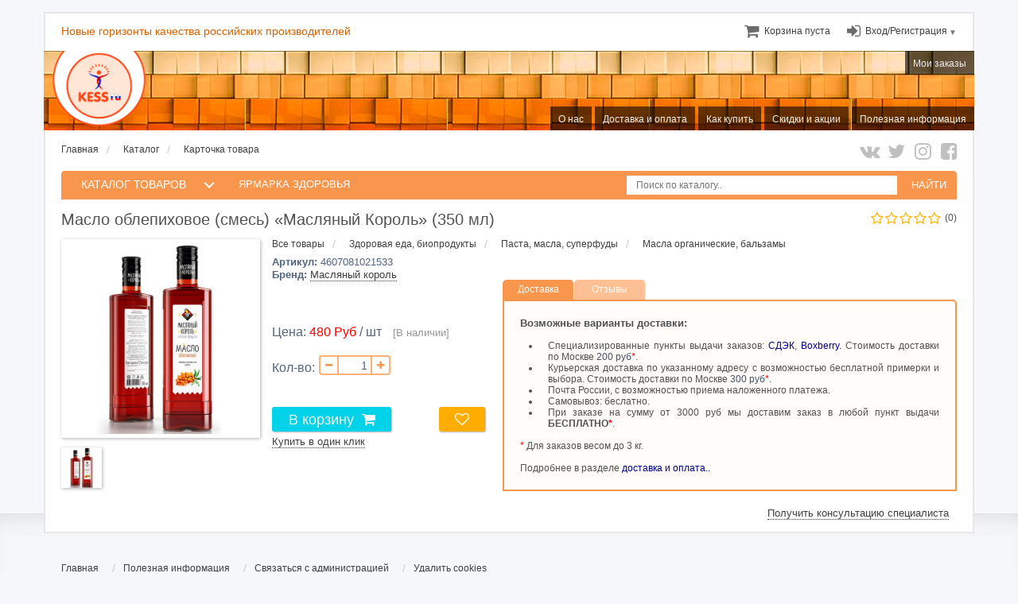

--- FILE ---
content_type: text/html; charset=UTF-8
request_url: https://kess.ru/cardproduct?item=14385
body_size: 23400
content:
<!DOCTYPE html>
<html dir="ltr" lang="ru">
<head>
<!-- Google Tag Manager -->
<!--
<script>(function(w,d,s,l,i){w[l]=w[l]||[];w[l].push({'gtm.start':
new Date().getTime(),event:'gtm.js'});var f=d.getElementsByTagName(s)[0],
j=d.createElement(s),dl=l!='dataLayer'?'&l='+l:'';j.async=true;j.src=
'https://www.googletagmanager.com/gtm.js?id='+i+dl;f.parentNode.insertBefore(j,f);
})(window,document,'script','dataLayer','GTM-NRNLR9W');</script>
--!>
<!-- End Google Tag Manager -->
<meta http-equiv="Content-Type" content="text/html; charset=utf-8"/>
<!-- meta name="viewport" content="width=device-width, initial-scale=1"/-->
<meta name="viewport" content="width=device-width">
<title>Масло облепиховое (смесь) «Масляный Король» (350 мл)  (4607081021533), бренд: Масляный король</title>
<meta name="description" content="Вы можете купить Масло облепиховое (смесь) «Масляный Король» (350 мл) (4607081021533), бренд: Масляный король в нашем интернет-магазине"/>	
<meta name="keywords" content="магазин, интернет магазин детских товаров, детская одежда, сайт детской одежда, российские производители"/>
<meta name="referrer" content="origin-when-cross-origin" />
<meta name="yandex-tableau-widget" content="logo=https://kess.ru/images/logo/tablo_avatar.png, color=#ffffff, feed=https://kess.ru/images/logo/feed.json" />

<link rel="icon" href="/favicon.ico" type="image/x-icon">
<link rel="icon" href="/favicon-16x16.png" sizes="16x16" type="image/png">
<link rel="icon" href="/favicon-20x20.png" sizes="20x20" type="image/png" >
<link rel="icon" href="/favicon-24x24.png" sizes="24x24" type="image/png">
<link rel="icon" href="/favicon-32x32.png" sizes="32x32" type="image/png">
<link rel="icon" href="/favicon-40x40.png" sizes="40x40" type="image/png">
<link rel="icon" href="/favicon-48x48.png" sizes="48x48" type="image/png">
<link rel="icon" href="/favicon-64x64.png" sizes="64x64" type="image/png">
<link rel="image_src" href="https://kess.ru/images/logo/tablo_avatar.png">

<link rel="canonical" href="https://kess.ru/" />
<link rel='shortlink' href='https://kess.ru/' />

<link rel="stylesheet" href="/template/reset.css" type="text/css"/> 
<link rel="stylesheet" href="/template/style_header.css" type="text/css"/> 
<link rel="stylesheet" href="/template/style_tab.css" type="text/css"/>
<link rel="stylesheet" href="/template/font-awesome.min.css" type="text/css" />
<!-- <link rel="stylesheet" href="/template/responsive.css" type="text/css" media="only screen and (max-width: 700px), only screen and (max-device-width: 700px)">  -->
<!-- <link rel="stylesheet" href="/template/responsive.css" type="text/css" media="all and (max-width: 700px), all and (max-device-width: 700px)"> -->
<link rel="stylesheet" href="/template/responsive.css" type="text/css" media="(max-width: 700px)">
<link rel="stylesheet" href="/template/style_idx.css" type="text/css">
<link rel="stylesheet" href="/template/style_catalog.css" type="text/css">

<!-- Important Owl stylesheet -->
<link rel="stylesheet" href="/template/owl-carousel/owl.carousel.css">
<!-- Default Theme -->
<link rel="stylesheet" href="/template/owl-carousel/owl.theme.css">
<link rel="stylesheet" href="/template/colours.css" type="text/css" />
<link rel="stylesheet" href="/template/style_menu.css" type="text/css" />
<link rel="stylesheet" href="/template/slideshow/blueberry.css" type="text/css" />

<script src="/template/js/modernizr.js"        type="text/javascript"></script> <!-- Modernizr -->
<script src="/template/js/jquery-2.2.0.js"     type="text/javascript"></script>
<script src="/template/js/jquery.cookie.js"    type="text/javascript"></script>
<script src="/template/js/jquery.menu-aim.js"  type="text/javascript"></script> <!-- menu aim -->
<script src="/template/js/main.js"             type="text/javascript"></script> <!-- Resource jQuery -->
<script src="/template/js/jquery.scrollbar.js" type="text/javascript"></script> <!-- User scrollbar-->
<script src="/template/js/core.js"             type="text/javascript"> </script> <!-- Hiding top submenu -->

</head>
<body id="phpbb" class="notouch section-index ltr logged-out hasjs">
<!-- Google Tag Manager (noscript) -->
<!-- <noscript><iframe src="https://www.googletagmanager.com/ns.html?id=GTM-NRNLR9W"
height="0" width="0" style="display:none;visibility:hidden"></iframe></noscript> --!>
<!-- End Google Tag Manager (noscript) -->
<div id="wrap" style="background-color: #f5f7fa;">
<a id="top" class="anchor" accesskey="t"></a>
<div class="inventea-headerbar">

  <nav class="inventea-wrapper inventea-userbar">
<!--start mobile block -->
    <div class="dropdown-container hidden inventea-mobile-dropdown-menu">
      <a href="#" class="dropdown-trigger inventea-toggle"><i class="fa fa-bars"></i></a>
      <div class="dropdown hidden"  >
          <div class="pointer">
            <div class="pointer-inner"></div>
          </div>
          <ul class="dropdown-contents" role="menubar">
              <li><a href="/message?mode=Info" role="menuitem"><i class="fa fa-fw fa-question"></i> О нас</a></li>
<!--			  <li><a href="/message?mode=Contacts" role="menuitem"><i class="fa fa-fw fa-phone"></i> Контакты</a></li>   -->
              <li><a href="/message?mode=DeliveryTerms" role="menuitem"><i class="fa fa-fw fa-truck"></i> Доставка и оплата</a></li>
              <li><a href="/message?mode=OrderTerms" role="menuitem"><i class="fa fa-fw fa-ruble"></i> Как купить</a></li>
              <li><a href="/message?mode=SaleActions" role="menuitem"><i class="fa fa-fw fa-star-o"></i> Скидки и акции</a></li>
<!--			  <li><a href="/shop" role="menuitem"><i class="fa fa-fw fa-flash"></i> Ярмарка</a></li> -->
              <li><a href="/sp/index.php" role="menuitem"><i class="fa fa-fw fa-info-circle"></i> Полезная информация</a></li>
              <li><a rel="nofollow" href="/siteuser" role="menuitem"><i class="fa fa-fw fa-user"></i> Мои заказы</a></li>

              
              <!--
fa-check
fa-home
              <li><a href="/sp/search.php?search_id=unanswered" role="menuitem"><i class="fa fa-fw fa-comment-o"></i> Сообщения без ответов</a></li>
              <li><a href="/sp/search.php?search_id=active_topics" role="menuitem"><i class="fa fa-fw fa-check-circle-o"></i>Активные темы</a></li>
-->
			  </ul>
      </div>
    </div>

<!--end mobile block -->
      <div class="js_popup" id="popup_wraper"  onclick="PopUpWraperHide()"></div>
	
<span class="title_name">Новые горизонты качества российских производителей</span>
<div class="logo_min">
	<a href="/"><img src="/images/logo/logo_site_small.png" alt="KESS" style="width:100%; height:auto;"></a>
</div>

<ul class="linklist bulletin inventea-user-menu" role="menubar">
	 
			<!-- noindex -->
		<li class="small-icon icon-logout rightside" data-skip-responsive="true">
			<div class="header-profile dropdown-container">
									<a rel="nofollow" href="./sp/ucp.php?mode=login&amp;sid=c324632e398f443133530b4201aaae1d" class="dropdown-trigger" role="menuitem">Вход/Регистрация</a>
					
				<div class="dropdown hidden">
					<div class="pointer" style="right: 30px;">
						<div class="pointer-inner"></div>
					</div>
					<div class="dropdown-contents  dropdown-nonscroll" role="menu" style="padding:10px; width:220px;">
						<form method="post" action="./sp/ucp.php?mode=login">
							<fieldset>
								<div style="padding-top:10px; text-align: left; line-height:18px; color:#3f3f3f; font: 13px Tahoma,Verdana,sans-serif;">
									Имя пользователя:<br>
									<input type="text" id="username" name="username" autocomplete="on" size="10" class="f_midle_txt" style="margin:0px; width:100%;"/><br>
								</div>
								<div style="padding-top:10px; text-align: left; line-height:18px; color:#3f3f3f; font: 13px Tahoma,Verdana,sans-serif;" >
									Пароль:<br>
									<input type="password" id="password" name="password" size="10" autocomplete="on" class="f_midle_txt" style="margin:0px; width:100%;"/><br>
								</div>
								<span style="float: left; margin-top: 7px;">
									<input class="checkbox" type="checkbox" id="ks-autologin" name="autologin" />
									<label class="l_checkbox" for="ks-autologin" title="Автоматически входить при каждом посещении" style="padding:5px 0px 1px 5px;">Запомнить</label>
										
<!--								<label for="nx-viewonline" title="Скрыть ваше пребывание на сайте в этот раз"><input type="checkbox" id="nx-viewonline" name="viewonline" /> Скрыть вас</label>  -->
								</span>
								<span style="float: right; margin-top: 7px; padding-top:5px;">
									<input type="hidden" name="sid" value="c324632e398f443133530b4201aaae1d" />
									<input type="hidden" name="redirect" value="https://kess.ru/cardproduct?item=14385" />  
									<input type="hidden" name="creation_time" value="1768613020" />
									<input type="hidden" name="form_token" value="93f52d096ee75aa3f410f419e2fd25f507c80196" />
									<input type="submit" name="login" value="Вход" class="btn_face" />
								</span>

								<div style="clear: both"></div>

								<span style="border-top: 1px solid; border-color: #DCDCDC; width:100%; height:10px; display:block; margin-top:12px;"></span>
																	<span style="float: left;  padding-bottom:10px; width:100%; text-align:left;">
										<a rel="nofollow" href="./sp/ucp.php?mode=register">Регистрация</a>
									</span>
								
								<span style="float: left;  padding-bottom:5px; width:100%; text-align:left;">
									<a rel="nofollow" href="./sp/ucp.php?mode=sendpassword">Забыли пароль?</a>
								</span>
								
								<input type="hidden" name="redirect22" value="https://kess.ru/cardproduct?item=14385" />
							</fieldset>
						</form>
					</div>						
				</div>
			</div>
		</li>
	<!-- /noindex -->

		
	<li class="small-icon icon-cart rightside no-bulletin " data-skip-responsive="true">
					<a rel="nofollow" href="/cart" role="menuitem" title="Корзина"><span> Корзина пуста</span></a>
						
			</li>
</ul>

<!-- noindex -->	
<div id="popup_login" class="popup_login">
	<a rel="nofollow" class="simple-close" style="display: block;" href="javascript:PopUpWraperHide('#popup_login')"></a>
	<div class="title_hdr" style="border-bottom : 2px solid #f9964d; font-size: 18px; line-height:18px;">
		Необходимы учетные данные
	</div>
	
	<form method="post" action="./sp/ucp.php?mode=login">
		<fieldset>
			<div style="padding-top:15px; text-align: left; line-height:18px; color:#3f3f3f; font: 13px Tahoma,Verdana,sans-serif;">
				Имя пользователя:<br>
				<input type="text" name="username" size="10" autocomplete="on" class="f_midle_txt" style="margin:0px; width:100%;"/><br>
			</div>
			<div style="padding-top:10px; text-align: left; line-height:18px; color:#3f3f3f; font: 13px Tahoma,Verdana,sans-serif;" >
				Пароль:<br>
				<input type="password" name="password" size="10" autocomplete="on" class="f_midle_txt" style="margin:0px; width:100%;"/><br>
			</div>
			<span style="float: left; margin-top: 7px;">
				<input class="checkbox" type="checkbox" id="ks-autologin-pop" name="autologin" />
				<label class="l_checkbox" for="ks-autologin-pop" title="Автоматически входить при каждом посещении" style="padding:5px 0px 1px 20px; line-height:12px;">Запомнить</label>
			</span>
			<span style="float: right; margin-top: 7px; padding-top:5px;">
				<input type="hidden" name="sid" value="c324632e398f443133530b4201aaae1d" />
				<input type="hidden" name="redirect" value="https://kess.ru/cardproduct?item=14385" />
				<input type="hidden" name="creation_time" value="1768613020" />
				<input type="hidden" name="form_token" value="93f52d096ee75aa3f410f419e2fd25f507c80196" />
				<input type="submit" name="login" value="Вход" class="btn_face" />
			</span>

			<div style="clear: both"></div>

			<span style="border-top: 1px solid; border-color: #DCDCDC; width:100%; height:10px; display:block; margin-top:12px;"></span>
							<span style="float: left;  padding-bottom:10px; width:100%; text-align:left;">
					<a rel="nofollow" href="./sp/ucp.php?mode=register">Регистрация</a>
				</span>
			
			<span style="float: left;  padding-bottom:5px; width:100%; text-align:left;">
				<a rel="nofollow" href="./sp/ucp.php?mode=sendpassword">Забыли пароль?</a>
			</span>
			<input type="hidden" name="redirect33" value="https://kess.ru/cardproduct?item=14385" />
		</fieldset>
	</form>
</div>		
<!-- /noindex -->

<script type="text/javascript">
	function kslogout(pageURLSrv, paramURL) {
		var paramURI = paramURL.substr(1);
		$.get(pageURLSrv+paramURI, succeslogout);
	}
	
	function succeslogout(data) {
		location.reload();	
	}
	
	timeout_id=setTimeout(function(){$('.cart_msg').fadeOut(4000)},5000); 
	
	$('.cart_msg').hover(function() {
		clearTimeout(timeout_id);
		$('.cart_msg').stop().fadeIn(200);
		
	}, function(){timeout_id = setTimeout(function(){$('.cart_msg').fadeOut(4000)},2000);});	
</script> 

  </nav>
</div>




	<header class="inventea-header" style="background-color: #f5f7fa;">
			
		<div class="inventea-dashboard-light" role="banner" style="overflow:hidden; min-height:100px;">
			<div style="left:10px; position:absolute; z-index:2; top: 0px;">
				<a href="/">
					<img src="/images/logo/logo_site.png" alt="KESS" style="width:120px; height:auto;">
				</a>	
			</div>
			<nav>
				<div class="inventea-posts-menu">
					<ul class="inventea-menu" role="menubar">
						  <!--Формирование системного меню над картинкой -->
						<li><a rel="nofollow" role="menuitem" href="/siteuser">Мои заказы</a></li>
					</ul>		
				</div>
				<div class="inventea-forum-menu" style="right:0">
					<ul class="inventea-menu" role="menubar"> 
						<li><a role="menuitem" title="" href="/message?mode=Info">О нас</a></li><li><a role="menuitem" title="" href="/message?mode=DeliveryTerms">Доставка и оплата</a></li><li><a role="menuitem" title="" href="/message?mode=OrderTerms">Как купить</a></li><li><a role="menuitem" title="" href="/message?mode=SaleActions">Скидки и акции</a></li><li><a role="menuitem" title="" href="/sp/index.php">Полезная информация</a></li>  <!--Формирование меню над картинкой -->
					</ul>
				</div>  
				
    		</nav>
			<div style="position:absolute; z-index:1; left:0px; white-space: nowrap; height:30px; width:100%; top:00px; background: url(/images/logo/zabor_1_3.jpg) repeat-x" ></div>
			<div style="position:absolute; z-index:1; left:0px; white-space: nowrap; height:30px; width:100%; top:30px; background: url(/images/logo/zabor_1_4.jpg) repeat-x" ></div>
			<div style="position:absolute; z-index:1; left:0px; white-space: nowrap; height:40px; width:100%; top:60px; background: url(/images/logo/zabor_1_5.jpg) repeat-x" ></div>
		</div>
		
					
	</header>


<div class="inventea-wrapper inventea-content" role="main">

  <ul id="nav-breadcrumbs" class="linklist navlinks" role="menubar">
        <li class="small-icon breadcrumbs"><span class="crumb"><a href="/" data-navbar-reference="home">Главная</a></span></li><li class="small-icon breadcrumbs"><span class="crumb"><a href="/catalog" data-navbar-reference="home">Каталог</a></span></li><li class="small-icon breadcrumbs"><span class="crumb"><a href="/cardproduct?item=14385" data-navbar-reference="home">Карточка товара</a></span></li>  </ul>
  	<div style=" float: right; width:25px; margin-top:-17px;">
		<a href="https://facebook.com/kess.ru" target="_blank" title="Facebook">
			<span class="fa-facebook-square fa-fw fa-2x facebook-btn"></span>
		</a>	
	</div>
  	<div style=" float: right; width:25px; margin-top:-17px; margin-right:8px;">
		<a href="https://instagram.com/mama_lena_kess" target="_blank" title="Instagram">
			<span class="fa-instagram fa-fw fa-2x instagram-btn"></span>
		</a>	
	</div>
  	<div style=" float: right; width:25px; margin-top:-17px; margin-right:8px;">
		<a href="https://twitter.com/KessRu" target="_blank" title="Twitter">
			<span class="fa-twitter fa-fw fa-2x twitter-btn"></span>
		</a>	
	</div>
  	<div style=" float: right; width:25px; margin-top:-17px; margin-right:8px;">
		<a href="https://vk.com/kess_ru" target="_blank" title="ВКонтакте">
			<span class="fa-vk fa-fw fa-2x vk-btn"></span>
		</a>	
	</div>	
	
	
	<div class="button_group"> 
		<div class="button_left">  
	  		<div class="left_panel">
			<div class="cd-dropdown-wrapper"><a class="cd-dropdown-trigger" href="#0">КАТАЛОГ ТОВАРОВ</a><nav class="cd-dropdown"><ul class="cd-dropdown-content"><li class="has-children"><a href="/catalog?clf&itemgroup=140">Детская одежда</a><ul class="cd-secondary-dropdown horizont_line is-hidden"><li class="go-back"><a href="#0">Menu</a></li><li class="has-children"><a href="/catalog?clf&itemgroup=173">Аксессуары</a><ul class="is-hidden"><li ><a href="/catalog?clf&itemgroup=174">Головные уборы</a><ul class="is-hidden"><li class="see-all"><a href="/catalog?clf&itemgroup=174">Головные уборы</a></li></ul></li><li ><a href="/catalog?clf&itemgroup=175">Перчатки, варежки</a><ul class="is-hidden"><li class="see-all"><a href="/catalog?clf&itemgroup=175">Перчатки, варежки</a></li></ul></li><li class="see-all"><a href="/catalog?clf&itemgroup=173">Аксессуары</a></li></ul></li><li class="has-children"><a href="/catalog?clf&itemgroup=150">Для девочек</a><ul class="is-hidden"><li ><a href="/catalog?clf&itemgroup=151">Верхняя одежда</a><ul class="is-hidden"><li class="see-all"><a href="/catalog?clf&itemgroup=151">Верхняя одежда</a></li></ul></li><li ><a href="/catalog?clf&itemgroup=158">Домашняя одежда</a><ul class="is-hidden"><li class="see-all"><a href="/catalog?clf&itemgroup=158">Домашняя одежда</a></li></ul></li><li ><a href="/catalog?clf&itemgroup=423">Комплекты, костюмы</a><ul class="is-hidden"><li class="see-all"><a href="/catalog?clf&itemgroup=423">Комплекты, костюмы</a></li></ul></li><li ><a href="/catalog?clf&itemgroup=154">Кофты, блузки, футболки</a><ul class="is-hidden"><li class="see-all"><a href="/catalog?clf&itemgroup=154">Кофты, блузки, футболки</a></li></ul></li><li ><a href="/catalog?clf&itemgroup=153">Платья, юбки</a><ul class="is-hidden"><li class="see-all"><a href="/catalog?clf&itemgroup=153">Платья, юбки</a></li></ul></li><li ><a href="/catalog?clf&itemgroup=152">Штаны, комбинезоны, шорты</a><ul class="is-hidden"><li class="see-all"><a href="/catalog?clf&itemgroup=152">Штаны, комбинезоны, шорты</a></li></ul></li><li class="see-all"><a href="/catalog?clf&itemgroup=150">Для девочек</a></li></ul></li><li class="has-children"><a href="/catalog?clf&itemgroup=141">Для малышей от 0 до 2 лет</a><ul class="is-hidden"><li ><a href="/catalog?clf&itemgroup=144">Боди, кофточки, штанишки</a><ul class="is-hidden"><li class="see-all"><a href="/catalog?clf&itemgroup=144">Боди, кофточки, штанишки</a></li></ul></li><li ><a href="/catalog?clf&itemgroup=142">Верхняя одежда</a><ul class="is-hidden"><li class="see-all"><a href="/catalog?clf&itemgroup=142">Верхняя одежда</a></li></ul></li><li ><a href="/catalog?clf&itemgroup=143">Комбинезоны, комплекты, пижамки</a><ul class="is-hidden"><li class="see-all"><a href="/catalog?clf&itemgroup=143">Комбинезоны, комплекты, пижамки</a></li></ul></li><li ><a href="/catalog?clf&itemgroup=425">Платья, юбки</a><ul class="is-hidden"><li class="see-all"><a href="/catalog?clf&itemgroup=425">Платья, юбки</a></li></ul></li><li ><a href="/catalog?clf&itemgroup=147">Торжество, выписка, крещение</a><ul class="is-hidden"><li class="see-all"><a href="/catalog?clf&itemgroup=147">Торжество, выписка, крещение</a></li></ul></li><li class="see-all"><a href="/catalog?clf&itemgroup=141">Для малышей от 0 до 2 лет</a></li></ul></li><li class="has-children"><a href="/catalog?clf&itemgroup=159">Для мальчиков</a><ul class="is-hidden"><li ><a href="/catalog?clf&itemgroup=160">Верхняя одежда</a><ul class="is-hidden"><li class="see-all"><a href="/catalog?clf&itemgroup=160">Верхняя одежда</a></li></ul></li><li ><a href="/catalog?clf&itemgroup=165">Домашняя одежда</a><ul class="is-hidden"><li class="see-all"><a href="/catalog?clf&itemgroup=165">Домашняя одежда</a></li></ul></li><li ><a href="/catalog?clf&itemgroup=426">Комплекты, костюмы</a><ul class="is-hidden"><li class="see-all"><a href="/catalog?clf&itemgroup=426">Комплекты, костюмы</a></li></ul></li><li ><a href="/catalog?clf&itemgroup=162">Кофты, рубашки, футболки</a><ul class="is-hidden"><li class="see-all"><a href="/catalog?clf&itemgroup=162">Кофты, рубашки, футболки</a></li></ul></li><li ><a href="/catalog?clf&itemgroup=161">Штаны, комбинезоны, шорты</a><ul class="is-hidden"><li class="see-all"><a href="/catalog?clf&itemgroup=161">Штаны, комбинезоны, шорты</a></li></ul></li><li class="see-all"><a href="/catalog?clf&itemgroup=159">Для мальчиков</a></li></ul></li><li class="has-children"><a href="/catalog?clf&itemgroup=177">Нижнее белье, носки, колготки</a><ul class="is-hidden"><li ><a href="/catalog?clf&itemgroup=186">Колготки</a><ul class="is-hidden"><li class="see-all"><a href="/catalog?clf&itemgroup=186">Колготки</a></li></ul></li><li ><a href="/catalog?clf&itemgroup=184">Носки, гольфы</a><ul class="is-hidden"><li class="see-all"><a href="/catalog?clf&itemgroup=184">Носки, гольфы</a></li></ul></li><li ><a href="/catalog?clf&itemgroup=181">Трусы, подгузники</a><ul class="is-hidden"><li class="see-all"><a href="/catalog?clf&itemgroup=181">Трусы, подгузники</a></li></ul></li><li class="see-all"><a href="/catalog?clf&itemgroup=177">Нижнее белье, носки, колготки</a></li></ul></li><li class="has-children"><a href="/catalog?clf&itemgroup=166">Одежда для спорта</a><ul class="is-hidden"><li ><a href="/catalog?clf&itemgroup=172">Аксессуары</a><ul class="is-hidden"><li class="see-all"><a href="/catalog?clf&itemgroup=172">Аксессуары</a></li></ul></li><li ><a href="/catalog?clf&itemgroup=170">Купальники, плавки</a><ul class="is-hidden"><li class="see-all"><a href="/catalog?clf&itemgroup=170">Купальники, плавки</a></li></ul></li><li ><a href="/catalog?clf&itemgroup=167">Спортивные костюмы</a><ul class="is-hidden"><li class="see-all"><a href="/catalog?clf&itemgroup=167">Спортивные костюмы</a></li></ul></li><li ><a href="/catalog?clf&itemgroup=171">Термобелье</a><ul class="is-hidden"><li class="see-all"><a href="/catalog?clf&itemgroup=171">Термобелье</a></li></ul></li><li ><a href="/catalog?clf&itemgroup=169">Футболки, топы, кофты</a><ul class="is-hidden"><li class="see-all"><a href="/catalog?clf&itemgroup=169">Футболки, топы, кофты</a></li></ul></li><li ><a href="/catalog?clf&itemgroup=168">Штаны, брюки, юбки</a><ul class="is-hidden"><li class="see-all"><a href="/catalog?clf&itemgroup=168">Штаны, брюки, юбки</a></li></ul></li><li class="see-all"><a href="/catalog?clf&itemgroup=166">Одежда для спорта</a></li></ul></li><li class="see-all"><a href="/catalog?clf&itemgroup=140">Детская одежда</a></li></ul></li><li class="has-children"><a href="/catalog?clf&itemgroup=191">Детские товары</a><ul class="cd-secondary-dropdown horizont_line is-hidden"><li class="go-back"><a href="#0">Menu</a></li><li class="has-children"><a href="/catalog?clf&itemgroup=219">Здоровье и уход</a><ul class="is-hidden"><li class="has-children"><a href="/catalog?clf&itemgroup=221">Впитывающие пеленки</a><ul class="is-hidden"><li class="go-back"> <a href="#0">Впитывающие пеленки</a></li><li><a href="/catalog?clf&itemgroup=223">Многоразовые пеленки</a></li><li class="see-all"><a href="/catalog?clf&itemgroup=221">Впитывающие пеленки</a></li></ul></li><li class="see-all"><a href="/catalog?clf&itemgroup=219">Здоровье и уход</a></li></ul></li><li class="has-children"><a href="/catalog?clf&itemgroup=233">Питание и кормление</a><ul class="is-hidden"><li ><a href="/catalog?clf&itemgroup=244">Нагрудники, слюнявчики</a><ul class="is-hidden"><li class="see-all"><a href="/catalog?clf&itemgroup=244">Нагрудники, слюнявчики</a></li></ul></li><li class="see-all"><a href="/catalog?clf&itemgroup=233">Питание и кормление</a></li></ul></li><li class="has-children"><a href="/catalog?clf&itemgroup=269">Подгузники</a><ul class="is-hidden"><li ><a href="/catalog?clf&itemgroup=272">Аксессуары</a><ul class="is-hidden"><li class="see-all"><a href="/catalog?clf&itemgroup=272">Аксессуары</a></li></ul></li><li ><a href="/catalog?clf&itemgroup=271">Многоразовые подгузники</a><ul class="is-hidden"><li class="see-all"><a href="/catalog?clf&itemgroup=271">Многоразовые подгузники</a></li></ul></li><li class="see-all"><a href="/catalog?clf&itemgroup=269">Подгузники</a></li></ul></li><li class="has-children"><a href="/catalog?clf&itemgroup=213">Прогулка и путешествия</a><ul class="is-hidden"><li ><a href="/catalog?clf&itemgroup=217">Аксессуары</a><ul class="is-hidden"><li class="see-all"><a href="/catalog?clf&itemgroup=217">Аксессуары</a></li></ul></li><li class="see-all"><a href="/catalog?clf&itemgroup=213">Прогулка и путешествия</a></li></ul></li><li class="has-children"><a href="/catalog?clf&itemgroup=204">Текстиль и товары для сна</a><ul class="is-hidden"><li ><a href="/catalog?clf&itemgroup=208">Конверты для сна</a><ul class="is-hidden"><li class="see-all"><a href="/catalog?clf&itemgroup=208">Конверты для сна</a></li></ul></li><li ><a href="/catalog?clf&itemgroup=205">Матрасы и наматрасники</a><ul class="is-hidden"><li class="see-all"><a href="/catalog?clf&itemgroup=205">Матрасы и наматрасники</a></li></ul></li><li ><a href="/catalog?clf&itemgroup=211">Пеленки</a><ul class="is-hidden"><li class="see-all"><a href="/catalog?clf&itemgroup=211">Пеленки</a></li></ul></li><li ><a href="/catalog?clf&itemgroup=206">Подушки, одеяла</a><ul class="is-hidden"><li class="see-all"><a href="/catalog?clf&itemgroup=206">Подушки, одеяла</a></li></ul></li><li class="see-all"><a href="/catalog?clf&itemgroup=204">Текстиль и товары для сна</a></li></ul></li><li class="has-children"><a href="/catalog?clf&itemgroup=256">Товары для мам</a><ul class="is-hidden"><li ><a href="/catalog?clf&itemgroup=259">Гигиена для мамы</a><ul class="is-hidden"><li class="see-all"><a href="/catalog?clf&itemgroup=259">Гигиена для мамы</a></li></ul></li><li ><a href="/catalog?clf&itemgroup=260">Грудное вскармливание</a><ul class="is-hidden"><li class="see-all"><a href="/catalog?clf&itemgroup=260">Грудное вскармливание</a></li></ul></li><li ><a href="/catalog?clf&itemgroup=257">Сумки для мамы</a><ul class="is-hidden"><li class="see-all"><a href="/catalog?clf&itemgroup=257">Сумки для мамы</a></li></ul></li><li class="see-all"><a href="/catalog?clf&itemgroup=256">Товары для мам</a></li></ul></li><li class="see-all"><a href="/catalog?clf&itemgroup=191">Детские товары</a></li></ul></li><li class="has-children"><a href="/catalog?clf&itemgroup=439">Женская и мужская одежда</a><ul class="cd-secondary-dropdown horizont_line is-hidden"><li class="go-back"><a href="#0">Menu</a></li><li class="has-children"><a href="/catalog?clf&itemgroup=440">Верхняя одежда</a><ul class="is-hidden"><li ><a href="/catalog?clf&itemgroup=446">Верхняя одежда</a><ul class="is-hidden"><li class="see-all"><a href="/catalog?clf&itemgroup=446">Верхняя одежда</a></li></ul></li><li class="see-all"><a href="/catalog?clf&itemgroup=440">Верхняя одежда</a></li></ul></li><li class="has-children"><a href="/catalog?clf&itemgroup=441">Повседневная одежда</a><ul class="is-hidden"><li ><a href="/catalog?clf&itemgroup=447">Повседневная одежда</a><ul class="is-hidden"><li class="see-all"><a href="/catalog?clf&itemgroup=447">Повседневная одежда</a></li></ul></li><li class="see-all"><a href="/catalog?clf&itemgroup=441">Повседневная одежда</a></li></ul></li><li class="has-children"><a href="/catalog?clf&itemgroup=444">Спорт и активный отдых</a><ul class="is-hidden"><li ><a href="/catalog?clf&itemgroup=450">Спорт и активный отдых</a><ul class="is-hidden"><li class="see-all"><a href="/catalog?clf&itemgroup=450">Спорт и активный отдых</a></li></ul></li><li class="see-all"><a href="/catalog?clf&itemgroup=444">Спорт и активный отдых</a></li></ul></li><li class="has-children"><a href="/catalog?clf&itemgroup=443">Чулочно-носочные изделия</a><ul class="is-hidden"><li ><a href="/catalog?clf&itemgroup=449">Чулочно-носочные изделия</a><ul class="is-hidden"><li class="see-all"><a href="/catalog?clf&itemgroup=449">Чулочно-носочные изделия</a></li></ul></li><li class="see-all"><a href="/catalog?clf&itemgroup=443">Чулочно-носочные изделия</a></li></ul></li><li class="see-all"><a href="/catalog?clf&itemgroup=439">Женская и мужская одежда</a></li></ul></li><li class="has-children"><a href="/catalog?clf&itemgroup=86">Здоровая еда, биопродукты</a><ul class="cd-secondary-dropdown horizont_line is-hidden"><li class="go-back"><a href="#0">Menu</a></li><li class="has-children"><a href="/catalog?clf&itemgroup=112">Сухофрукты, сушеная продукция</a><ul class="is-hidden"><li ><a href="/catalog?clf&itemgroup=114">Орехи</a><ul class="is-hidden"><li class="see-all"><a href="/catalog?clf&itemgroup=114">Орехи</a></li></ul></li><li ><a href="/catalog?clf&itemgroup=115">Семечки, ягоды</a><ul class="is-hidden"><li class="see-all"><a href="/catalog?clf&itemgroup=115">Семечки, ягоды</a></li></ul></li><li ><a href="/catalog?clf&itemgroup=113">Сухофрукты</a><ul class="is-hidden"><li class="see-all"><a href="/catalog?clf&itemgroup=113">Сухофрукты</a></li></ul></li><li class="see-all"><a href="/catalog?clf&itemgroup=112">Сухофрукты, сушеная продукция</a></li></ul></li><li class="has-children"><a href="/catalog?clf&itemgroup=125">Натуральные напитки и сладости</a><ul class="is-hidden"><li ><a href="/catalog?clf&itemgroup=429">Батончики, снэки</a><ul class="is-hidden"><li class="see-all"><a href="/catalog?clf&itemgroup=429">Батончики, снэки</a></li></ul></li><li ><a href="/catalog?clf&itemgroup=128">Живой шоколад</a><ul class="is-hidden"><li class="see-all"><a href="/catalog?clf&itemgroup=128">Живой шоколад</a></li></ul></li><li ><a href="/catalog?clf&itemgroup=126">Мед</a><ul class="is-hidden"><li class="see-all"><a href="/catalog?clf&itemgroup=126">Мед</a></li></ul></li><li ><a href="/catalog?clf&itemgroup=438">Напитки, сок, вода</a><ul class="is-hidden"><li class="see-all"><a href="/catalog?clf&itemgroup=438">Напитки, сок, вода</a></li></ul></li><li ><a href="/catalog?clf&itemgroup=436">Цукаты и прочие сладости</a><ul class="is-hidden"><li class="see-all"><a href="/catalog?clf&itemgroup=436">Цукаты и прочие сладости</a></li></ul></li><li class="see-all"><a href="/catalog?clf&itemgroup=125">Натуральные напитки и сладости</a></li></ul></li><li class="has-children"><a href="/catalog?clf&itemgroup=102">Злаки, бобовые и продукты из них</a><ul class="is-hidden"><li ><a href="/catalog?clf&itemgroup=104">Бобовые</a><ul class="is-hidden"><li class="see-all"><a href="/catalog?clf&itemgroup=104">Бобовые</a></li></ul></li><li ><a href="/catalog?clf&itemgroup=105">Злаки</a><ul class="is-hidden"><li class="see-all"><a href="/catalog?clf&itemgroup=105">Злаки</a></li></ul></li><li ><a href="/catalog?clf&itemgroup=107">Какао, кэроб</a><ul class="is-hidden"><li class="see-all"><a href="/catalog?clf&itemgroup=107">Какао, кэроб</a></li></ul></li><li ><a href="/catalog?clf&itemgroup=106">Каша, крупа</a><ul class="is-hidden"><li class="see-all"><a href="/catalog?clf&itemgroup=106">Каша, крупа</a></li></ul></li><li ><a href="/catalog?clf&itemgroup=108">Отруби, мюсли, готовый завтрак</a><ul class="is-hidden"><li class="see-all"><a href="/catalog?clf&itemgroup=108">Отруби, мюсли, готовый завтрак</a></li></ul></li><li ><a href="/catalog?clf&itemgroup=109">Хлопья, полуфабрикаты</a><ul class="is-hidden"><li class="see-all"><a href="/catalog?clf&itemgroup=109">Хлопья, полуфабрикаты</a></li></ul></li><li class="see-all"><a href="/catalog?clf&itemgroup=102">Злаки, бобовые и продукты из них</a></li></ul></li><li class="has-children"><a href="/catalog?clf&itemgroup=110">Мука и прочая бакалея</a><ul class="is-hidden"><li ><a href="/catalog?clf&itemgroup=111">Макаронные изделия</a><ul class="is-hidden"><li class="see-all"><a href="/catalog?clf&itemgroup=111">Макаронные изделия</a></li></ul></li><li ><a href="/catalog?clf&itemgroup=103">Мука, мучные изделия</a><ul class="is-hidden"><li class="see-all"><a href="/catalog?clf&itemgroup=103">Мука, мучные изделия</a></li></ul></li><li ><a href="/catalog?clf&itemgroup=179">Соль, сахар</a><ul class="is-hidden"><li class="see-all"><a href="/catalog?clf&itemgroup=179">Соль, сахар</a></li></ul></li><li ><a href="/catalog?clf&itemgroup=127">Специи, пряности</a><ul class="is-hidden"><li class="see-all"><a href="/catalog?clf&itemgroup=127">Специи, пряности</a></li></ul></li><li class="see-all"><a href="/catalog?clf&itemgroup=110">Мука и прочая бакалея</a></li></ul></li><li class="has-children"><a href="/catalog?clf&itemgroup=117">Паста, масла, суперфуды</a><ul class="is-hidden"><li ><a href="/catalog?clf&itemgroup=120">superfood, стевия</a><ul class="is-hidden"><li class="see-all"><a href="/catalog?clf&itemgroup=120">superfood, стевия</a></li></ul></li><li ><a href="/catalog?clf&itemgroup=118">Масла органические, бальзамы</a><ul class="is-hidden"><li class="see-all"><a href="/catalog?clf&itemgroup=118">Масла органические, бальзамы</a></li></ul></li><li ><a href="/catalog?clf&itemgroup=119">Паста, урбеч</a><ul class="is-hidden"><li class="see-all"><a href="/catalog?clf&itemgroup=119">Паста, урбеч</a></li></ul></li><li class="see-all"><a href="/catalog?clf&itemgroup=117">Паста, масла, суперфуды</a></li></ul></li><li class="has-children"><a href="/catalog?clf&itemgroup=121">Специальные режимы питания</a><ul class="is-hidden"><li ><a href="/catalog?clf&itemgroup=124">Безглютеновые продукты</a><ul class="is-hidden"><li class="see-all"><a href="/catalog?clf&itemgroup=124">Безглютеновые продукты</a></li></ul></li><li ><a href="/catalog?clf&itemgroup=123">Диабетическое питание</a><ul class="is-hidden"><li class="see-all"><a href="/catalog?clf&itemgroup=123">Диабетическое питание</a></li></ul></li><li ><a href="/catalog?clf&itemgroup=122">Сыроедение</a><ul class="is-hidden"><li class="see-all"><a href="/catalog?clf&itemgroup=122">Сыроедение</a></li></ul></li><li class="see-all"><a href="/catalog?clf&itemgroup=121">Специальные режимы питания</a></li></ul></li><li class="see-all"><a href="/catalog?clf&itemgroup=86">Здоровая еда, биопродукты</a></li></ul></li></ul></nav></div>		</div>
<!--
        <a href="/catalog"  class="btn_grp btn_left ">Каталог</a>
        <a href="/purchase" class="btn_grp          ">Витрина</a>
-->			
        <a href="/shop"     class="btn_grp          ">Ярмарка здоровья</a>
	
      <!--  <a href="/sp"   class="btn_grp">Полезная информация</a> -->
      </div>

		<div class="button_right">
			<form action="/catalog" method="get">
				<button class="btn_grp btn_right" name='search'>НАЙТИ</button>
				<input class="text_seek" type="search" id="search_input" name="search" maxlength="50" pattern="[^/'?<>()]{3,40}" placeholder="Поиск по каталогу.."  title="Длина текста от 3 до 40 симвлов, не используйте символы ' ? <> ()" required>
			</form>
		</div>
	</div>
		
	<link rel="stylesheet" href="/template/formstyler/jquery.formstyler.css"  type="text/css"/>
<link rel="stylesheet" href="/template/style_cardproduct.css" type="text/css"/>
<script src="/template/formstyler/jquery.formstyler.min.js" type="text/javascript"></script>

<!-- noindex -->
	<div class="popup_review_content" id="popup_review_content">
		<a class="simple-close" style="display: block;" href="javascript:PopUpWraperHide('#popup_review_content')"></a>
		<div class="title_hdr" style="border-bottom : 2px solid #f9964d;">
			Функционал в разработке
		</div>
	</div>
	
	<div class="popup_buy_content" id="popup_buy_content">
		<a class="simple-close" style="display: block;" href="javascript:PopUpWraperHide('#popup_buy_content')"></a>
		<div class="title_hdr" style="border-bottom : 2px solid #f9964d; font-size: 18px; line-height:18px;">
			Контактная информация
		</div>
		<form  action="/order" method="post">
		
			<input type="hidden" name="item" value="14385">
			<input type="hidden" name="one_click_cnt" value="1" id="cnt_one_click">
			
			<div style="width : 100%; padding:15px 0px 0px 0px; float:left;">
				<span class="reqfield">Имя</span>
				<input class="f_midle_txt" style="width:100%; margin-left: 0px;" required value="" pattern="[A-Za-zА-Яа-яЁё0-9\;\_\.\,\-\(\)\ \+]{0,250}" maxlength="250" name="username" type="text">
			</div>
			<div style="width : 100%; padding:15px 0px 0px 0px; float:left;">
				<span class="reqfield">Телефон</span>
				<input class="f_midle_txt" style="width:100%; margin-left: 0px;" required placeholder="+7 (495) 123-45-67" value="" pattern="[A-Za-zА-Яа-яЁё0-9\;\_\.\,\-\(\)\ \+]{0,250}" maxlength="250" name="userphone" type="tel">
			</div>	
			<div style="width : 100%; padding:15px 0px 0px 0px; float:left;">
				<span class="reqfield">E-Mail</span>
				<input class="f_midle_txt" style="width:100%; margin-left: 0px;" required value="" pattern="[A-Za-zА-Яа-яЁё0-9\;\_\@\.\,\-\(\)\ \+]{0,250}" maxlength="250" name="useremail" type="email">
			</div>		
			<div style="width : 100%; padding: 20px 0px; float:left;">	
				<button style="float:right" type="submit" class="btn_face btn_check" name="orderconfirmoneclick">Купить</button>	
			</div>	
		</form>		
	</div>
			
	<div class="popup_review_content" id="popup_contact" style="padding:20px;">
		<a id="simple-close" style="display: block;" href="javascript:PopUpWraperHide('#popup_contact')"></a>
		<div style="border-bottom : 2px solid #f9964d; width : 100%; text-align:right; color: #525252; font: 19px/19px Arial, Tahoma, Verdana, sans-serif;">
			Консультация специалиста
		</div>
		<form action="/cardproduct" method="post">
			<input type="hidden" name="item" value="14385">
			<div style="width : 100%; padding:20px 0px 10px 0px; float:left;">
				<span class="reqfield">Имя</span>
				<input class="f_midle_txt" style="width:100%; margin-left: 0px;" required value="" pattern="[A-Za-zА-Яа-яЁё0-9\;\_\.\,\-\(\)\ \+]{0,250}" maxlength="250" name="username" type="text">
			</div>
			<div style="width : 50%; padding:0px 10px 10px 0px; float:left;">
				<span class="reqfield">E-Mail</span>
				<input class="f_midle_txt" style="width:100%; margin-left: 0px;"  required value="" pattern="[A-Za-zА-Яа-яЁё0-9\;\_\@\.\,\-\(\)\ \+]{0,250}" maxlength="250" name="useremail" type="email">
			</div>		
			<div style="width : 50%; padding:0px 0px 10px 10px; float:left;">
				<span>Телефон</span>
				<input class="f_midle_txt" style="width:100%; margin-left: 0px;" placeholder="+7 (495) 123-45-67" value="" pattern="[A-Za-zА-Яа-яЁё0-9\;\_\.\,\-\(\)\ \+]{0,250}" maxlength="250" name="userphone" type="tel">
			</div>					
			<div style="width : 100%; padding:0px 0px 10px 0px; float:left;">
				<span>Ваш вопрос</span>
				<textarea class="f_product_txt" rows="15" style="height: 165px;" maxlength="2500" name="reqtext"></textarea>
			</div>		
			<div style="width : 100%; padding: 5px 0px; float:left;">	
				<button style="float:right" type="submit" class="btn_face btn_check" name="contact_req">Отправить</button>	
			</div>
		</form>
	</div>	
<!-- /noindex -->	
<section itemscope itemtype="http://schema.org/Product">
	<h1 class="title_hdr" style="width: calc(100% - 110px); float:left;" itemprop="name">Масло облепиховое (смесь) «Масляный Король» (350 мл)</h1>
	<span class="title_hdr" style="width:110px; float:right;">
		<div class="star-rating" style="float:left;">
							<i class="star-rating__ico_h fa fa-star-o fa-lg" title="Оценка: "></i>
							<i class="star-rating__ico_h fa fa-star-o fa-lg" title="Оценка: "></i>
							<i class="star-rating__ico_h fa fa-star-o fa-lg" title="Оценка: "></i>
							<i class="star-rating__ico_h fa fa-star-o fa-lg" title="Оценка: "></i>
							<i class="star-rating__ico_h fa fa-star-o fa-lg" title="Оценка: "></i>
					</div>
		<span style="height: 14px; float:right; padding-left:4px; font-size:12px; line-height:17px;">(0)</span>			
		
		<span itemprop="aggregateRating" itemscope="" itemtype="http://schema.org/AggregateRating">
			<meta itemprop="ratingValue" content="">
			<meta itemprop="reviewCount" content="0">			
			<meta itemprop="bestRating"  content="5">
			<meta itemprop="worstRating" content="1">	
		</span>
	</span>	
		
	<meta itemprop="description" content="">		
	
	<div class="cardproduct_image_container">
		<div class="cardproduct_image_shadow">
			<a id="cardproduct_image_a" rel="simplebox_group" href="../images/catalogue/25/4607081021533.jpg">
				 
				 
				<img alt="Масло облепиховое (смесь) «Масляный Король» (350 мл)" itemprop="image" id="cardproduct_image" class="cardproduct_image" src="../images/catalogue/25/4607081021533.jpg" style="padding : 5px;" />
					
					
				</a>
		</div>
		<div class="cardproduct_image_small">
											
									<div class='IMG_Preview IMG_Preview_Margin'>						
						<img src="../images/catalogue/25/4607081021533.jpg" onClick='ChangeImage("cardproduct_image","cardproduct_image_a","../images/catalogue/25/4607081021533.jpg")'/>						
					</div>				
									</div>	
	</div>

	<div style="float:left; width: calc(100% - 265px); margin-left:15px; padding-top:7px;">
		<div itemscope itemtype="http://schema.org/WebPage"><span style=" display:inline-block; width:100%"><ul itemprop="breadcrumb" itemscope itemtype="http://schema.org/BreadcrumbList" class="linklist navlinks" style="padding: 0px 0px; height: 0px;"><li itemprop="itemListElement" itemscope itemtype="http://schema.org/ListItem" class="small-icon breadcrumbs"><span class="crumb"><a itemprop="item" href= "/catalog?clf&itemgroup=0" data-navbar-reference="home"><span itemprop="name">Все товары</span></a><meta itemprop="position" content="1" /></span></li><li itemprop="itemListElement" itemscope itemtype="http://schema.org/ListItem" class="small-icon breadcrumbs"><span class="crumb"><a itemprop="item" href= "/catalog?clf&itemgroup=86" data-navbar-reference="home"><span itemprop="name">Здоровая еда, биопродукты</span></a><meta itemprop="position" content="2" /></span><li itemprop="itemListElement" itemscope itemtype="http://schema.org/ListItem" class="small-icon breadcrumbs"><span class="crumb"><a itemprop="item" href= "/catalog?clf&itemgroup=117" data-navbar-reference="home"><span itemprop="name">Паста, масла, суперфуды</span></a><meta itemprop="position" content="3" /></span><li itemprop="itemListElement" itemscope itemtype="http://schema.org/ListItem" class="small-icon breadcrumbs"><span class="crumb"><a itemprop="item" href= "/catalog?clf&itemgroup=118" data-navbar-reference="home"><span itemprop="name">Масла органические, бальзамы</span></a><meta itemprop="position" content="4" /></span></li></ul></span></div>	</div>

	<div class="cardproduct_main_desc">
		<div class="cardproduct_item_desc tab_strong">
			<span class="tab_strong">
				<strong>Aртикул: </strong><h2 style="color: #536482; display:inline;" itemprop="productID">4607081021533&nbsp;&nbsp;&nbsp;</h2><br/>
							</span>
			<strong>Бренд: </strong><h2 style="color: #536482; display:inline;" itemprop="brand"><a class="ahref_dotted" href="catalog?itemgroup=0&f_prod_112=on&f_sup_all=on&setfiltr">Масляный король</a></h2>
						<br><br>
																						
												
																			
			<br/>
												
			
						
			
												
			<section itemprop="offers" itemscope itemtype="http://schema.org/Offer">
				<meta itemprop="availability" content="InStock">			
				<meta itemprop="itemCondition" content="NewCondition">			

				<div id="div_price" style="padding: 25px 0px 5px 0px; display:none;">
					<div style="font-size:16px; float:left; height:100%">Цена:&nbsp;</div>
											<span style="color:red; font-size:16px;" id="item_price">480 Руб</span><span style="font-size:16px; padding-right:10px;"> / шт</span> <span style="white-space: nowrap; font-size:13px; color:#959595;" id="exshop">[В наличии]</span>
						<span class="h_block" itemprop="price">480</span>
						<span class="h_block" itemprop="priceCurrency">RUB</span>												
						
				</div>
			</section>								
			
			<form action="/cardproduct" method="post">
				<div id="div_qty" style="font-size : 16px; padding-top:15px; float:left; width:100%; display:none;">
					<div style="float:left; height:25px; padding-top:7px;">Кол-во:</div>
						<span class="NumCartCP">
							<input value="1" maxlength="4" pattern="[0-9.,]{1,4}" name="cart_cnt" type="text" onchange="InputValueSet(this, 'cnt_one_click')">
							<div class="QTYCart MinusCartCP" onmousedown="MinusDown(this,'1')" onmouseup="StopNum()" onmouseout="StopNum()"></div>
							<div class="QTYCart PlusCartCP" onmousedown="PlusDown(this,'1')" onmouseup="StopNum()" onmouseout="StopNum()"></div>
						</span>										
				</div>
				<div id="btn_bay" style="display:none;">								
					<div style="clear:both; margin : 0px; 0px; 15px; 0px; padding-top:40px; float:left; width:100%;">
						
							<input id="in-cart-data" type="hidden" name="in-cart" value="14385">							
							<button id="in-cart-btn" class="btn_buy" name="btn_in_cart" type="submit">В корзину</button>
			</form>
			<form action="/cardproduct" method="post">
													<a href="javascript:PopUpWraperShow('#popup_login', 180)" class="btn_favorite" title="Добавить в список желаний" style="color:white; padding-left:20px; padding-top:5px;"></a>						
											</div>
					
					<div style="width:100%;">
						<a class="ahref_dotted" style="display:inline-block; padding-top:5px;" href="javascript:PopUpWraperShow('#popup_buy_content', 350)">Купить в один клик</a>
					</div>
				</div>	
			</form>	
			<div id="choice_color" style="display: none; padding: 10px 0px 5px 0px;">
				<span style="color: red; font-size: 16px;">Текущий цвет недоступен, нужно выбрать другой цвет</span>
			</div>
												
			<div id="choice_sale" style="display: none; padding: 10px 0px 5px 0px;">
				<span style="color: red; font-size: 16px;">Нужно выбрать цвет/размер</span>
			</div>
												
			<div id="stop_sale" style="display: none; padding: 10px 0px 5px 0px;">
				<span style="color: red; font-size: 16px;">Ожидается поступление</span>
			</div>										
												
		</div>
	</div>		
	<div class="cardproduct_main_tab">

		<section class="tabs">
				
					<input class="rdtabs" onclick="ftabcookie(this); show_brand_descript(); show_item_descript();" id="tab_1" type="radio" name="TabProductOrg" value="1" >
				
					<input class="rdtabs" onclick="ftabcookie(this); show_brand_descript(); show_item_descript();" id="tab_2" type="radio" name="TabProductOrg" value="2" >
				
					<input class="rdtabs" onclick="ftabcookie(this); show_brand_descript(); show_item_descript();" id="tab_3" type="radio" name="TabProductOrg" value="3" checked>
				
					<input class="rdtabs" onclick="ftabcookie(this); show_brand_descript(); show_item_descript();" id="tab_4" type="radio" name="TabProductOrg" value="4" >
				
					<input class="rdtabs" onclick="ftabcookie(this); show_brand_descript(); show_item_descript();" id="tab_5" type="radio" name="TabProductOrg" value="5" >
							

						
			<label class="tabs_label_small" for="tab_3" id="tab_l3">Доставка</label>
			<label class="tabs_label_small" for="tab_4" id="tab_l4">Отзывы</label>
						<div style="clear:both"></div>
			<div class="tabs_cont" style="background:#fffcf9;">

				<div id="tab_c1" class="product_message">   <!-- Закладка описание-->					
					<input type="checkbox"  class="show_comment" id="cardproduct_desc_cb"/>
					<div id="cardproduct_desc" class="item_desc">
											</div><br>	
					<div id="show_add_cardproduct" class="showadddescript" style="display:none">
						<label class="l_show_descript" for="cardproduct_desc_cb"></label>				   
					</div>	
					<hr>	
					<div style="color:#949494; text-align: justify;">Предлагаем Вам купить Масло облепиховое (смесь) «Масляный Король» (350 мл)  в нашем интернет магазине по цене  480 р, чтобы сделать заказ Вам достаточно оформить его на сайте онлайн.</div>								
				</div>
				
				<div id="tab_c2" class="product_message">   <!-- Закладка О бренде-->
				
					<input type="checkbox"  class="show_comment" id="cardproduct_brand_cb"/>
					<div id="cardproduct_brand_desc" class="brand_desc">
											</div><br>	
					<div id="show_add_cardproduct_brand" class="showadddescript" style="display:none">
						<label class="l_show_descript" for="cardproduct_brand_cb"></label>				   
					</div>	

				</div>
				<div id="tab_c3" class="product_message">   <!-- Закладка О доставке-->
					<strong style="font-size:13px;">Возможные варианты доставки:</strong><br /><br />
<ul style="font-size:12px;">
<li>Специализированные пункты выдачи заказов: <a href="http://www.edostavka.ru/contacts/city-list.html">СДЭК</a>, <a href="http://boxberry.ru/find_an_office/#">Boxberry.</a> Стоимость доставки по Москве <label class="reqfield">200 руб</label>.</li>
<li>Курьерская доставка по указанному адресу с возможностью бесплатной примерки и выбора. Стоимость доставки по Москве <label class="reqfield">300 руб</label>.</li>
<li>Почта России, с возможностью приема наложенного платежа.</li>
<li>Самовывоз: беслатно.</li>
<li>При заказе на сумму от 3000 руб мы доставим заказ в любой пункт выдачи <strong class="reqfield">БЕСПЛАТНО</strong>. </li>
</ul><br/>
<label class="reqfield"></label> Для заказов весом до 3 кг.
<br/> <br/>Подробнее в разделе <a href="/message?mode=DeliveryTerms#dos">доставка и оплата..</a>
				</div>
				<div id="tab_c4" class="product_message">   <!-- Закладка Отзывы-->
					<div>
						<span style="text-align: right; float:left;">Ваша оценка:&nbsp&nbsp</span>
												<div class="star-rating" style="float:left; font-size:14px;">
							<div class="star-rating__wrap">
								<input class="star-rating__input" id="star-rating-5" type="radio" name="rating" value="5" >
								<label class="star-rating__ico fa fa-star-o fa-lg" for="star-rating-5" title="Отлично" onclick="StarClick(5)"></label>
								<input class="star-rating__input" id="star-rating-4" type="radio" name="rating" value="4" >
								<label class="star-rating__ico fa fa-star-o fa-lg" for="star-rating-4" title="Хорошо" onclick="StarClick(4)"></label>
								<input class="star-rating__input" id="star-rating-3" type="radio" name="rating" value="3" >
								<label class="star-rating__ico fa fa-star-o fa-lg" for="star-rating-3" title="Обычно" onclick="StarClick(3)"></label>
								<input class="star-rating__input" id="star-rating-2" type="radio" name="rating" value="2" >
								<label class="star-rating__ico fa fa-star-o fa-lg" for="star-rating-2" title="Плохо"  onclick="StarClick(2)"></label>
								<input class="star-rating__input" id="star-rating-1" type="radio" name="rating" value="1" >
								<label class="star-rating__ico fa fa-star-o fa-lg" for="star-rating-1" title="Ужасно" onclick="StarClick(1)"></label>
							</div>
						</div>
						<span style="text-align: right; float:right;">
															Выполните <a href="javascript:PopUpWraperShow('#popup_login', 180)" style="border-bottom: 1px dotted; color:#525252; text-decoration:none;">вход</a>, чтобы оставить отзыв
													</span>						
						<br>
						<span style="text-align: right;"></span>  <!--?=$user_id? -->
					</div>
					
					<hr>
					Нет отзывов о товаре
				</div>

				<div id="tab_c5">   <!-- Закладка Организатору-->
					

					
											<div style="padding-top: 30px;">
							<a id="Item_Del" class="btn_face" style="color:white;" href="/cardproduct?stock_del=14385">Удалить из каталога</a>
						</div>			
							
				</div>
			</div>
		</section>
	</div>
	<div style="width:auto%; float:right; padding-top:10px; display:inline-block;">
	<!-- noindex -->	
		<a rel="nofollow" class="ahref_dotted" style="padding-top:5px; margin-right:10px; float:right;" href="javascript:PopUpWraperShow('#popup_contact', 400)">Получить консультацию специалиста</a> 
	<!--/ noindex -->
	</div>
	
</section>




<script type = "text/javascript">
var Color_ID=0;
var Size_ID=0;
var Check_Choice = 0;
var Exist_Active = 0;
var Is_Org = false;
	
function CheckShow() {  //Проверяет есть ли товарные позиции для показа в каталоге
	if (self.SizeColorArray) {	
		for( var ArrVal in SizeColorArray ) {
			if (SizeColorArray[ArrVal][12]==1) return(1);	
		}
		return(0);
	} else {
		if (1 == 1) return(1); else return(0);
	}	
}	

	
function CheckChoice() {  //Проверяет есть ли возможность покупки товара (возвращает 1, если выбор есть 0, если выборан нет)
	if (self.SizeColorArray) {	
		for( var ArrVal in SizeColorArray ) {
			if (SizeColorArray[ArrVal][9]==0) return(1);	
		}
		return(0);
	} else {
		if ((0 == 0) || (0 == 18)) return(1); else return(0);
	}	
}	

function CheckActive() { //Возвращает 1, если активность выбранному элементу была установлена
	
	//Отражение размеров, доступных/не доступных/активного
	var x = document.getElementsByName('div_css');
	var do_active = 0;
	
	if (self.SizeColorArray) 
		if (x.length == 0) do_active = 1;   //Нет выбора размера, есть цвета
	
	for (i = 0; i < x.length; i++) {		
		var Split_ID=x[i].id.split("_");
		var TSize_ID=Split_ID[2];
		
		if (x.length>1) {		
			if (GetSizeColorArray(TSize_ID+'_'+Color_ID,0)==-1) x[i].className='dis_active';
			else if (TSize_ID==Size_ID) {
					x[i].className='active';
					do_active = 1;  // Есть выбранный размер
				 } else x[i].className='no_active';
		} else {
			x[i].className='active';
			do_active = 1;
		}	
	}	
	
	return(do_active);
}

function show_item_descript() {
	var element_desc=document.getElementById('cardproduct_desc');

	if (element_desc) {
		var height=$('#cardproduct_desc').height();
		if (height>=285)
		{			
			document.getElementById('show_add_cardproduct').style.display = 'block';		
		} else {	
			document.getElementById('show_add_cardproduct').style.display = 'none';		
		}	
	} else {
		var element_show=document.getElementById('show_add_cardproduct');
		if (element_show) {
			document.getElementById('show_add_cardproduct').style.display = 'none';		
		}	
	}
}

function show_brand_descript() {
	var element_desc=document.getElementById('cardproduct_brand_desc');

	if (element_desc) {
		var height=$('#cardproduct_brand_desc').height();
		if (height>=350)
		{			
			document.getElementById('show_add_cardproduct_brand').style.display = 'block';		
		} else {	
			document.getElementById('show_add_cardproduct_brand').style.display = 'none';		
		}	
	} else {
		var element_show=document.getElementById('show_add_cardproduct_brand');
		if (element_show) {
			document.getElementById('show_add_cardproduct_brand').style.display = 'none';		
		}	
	}
}

$(window).resize(
	function () {
		show_brand_descript();
		show_item_descript();
	}
);
	
$(document).ready (
	
	function SetVar() {
		
		show_brand_descript();
		show_item_descript();
		
		//Получаем ID текущего цвета по записанному на странице	
		if (document.getElementById('item_color')) {
			var Split_ID=$('#item_color').attr('name').split("_");
			Color_ID=Split_ID[2];
		} else Color_ID=0;

		//Получаем ID текущего размера по записанному на странице	
		if (document.getElementById('item_size')) {
			var Split_ID=$('#item_size').attr('name').split("_");
			Size_ID=Split_ID[2];
		} else Size_ID=0;
		
		//Устанавливаем первоначальную активность выбранному размеру 
		Exist_Active = CheckActive();
	    Check_Choice = CheckChoice(); // а есть ли выбор?
		if (Is_Org) {
			if (CheckShow()==0) alert('У товара не выбрана позиция для отражения в каталоге');
		}
		
		if (self.SizeColorArray) ExSCA=1; else  ExSCA=0;
		
		//alert(0);  0
		//alert(Check_Choice);  1
		// alert(ExSCA);  1
		//alert(Exist_Active);  0

		if ((0 != 0) & (0 != 18) & (Check_Choice == 0)) {
			//Статус не для продажи, нет выбора
			document.getElementById('div_price').style.display = "none";
			document.getElementById('div_qty').style.display = "none";
			document.getElementById('btn_bay').style.display = "none";		
			document.getElementById('choice_sale').style.display = "none";		
			document.getElementById('stop_sale').style.display = "block";			//Снят с продажи	
		} else {
			if ((Exist_Active != 1) & (ExSCA == 1) & (Check_Choice == 1)) {  
				//Не выбран, есть элементы, есть выбор							
				document.getElementById('stop_sale').style.display = "none";			
				document.getElementById('div_price').style.display = "none";
				document.getElementById('div_qty').style.display = "none";
				document.getElementById('btn_bay').style.display = "none";				
				document.getElementById('choice_sale').style.display = "block";		//Сделайте выбор					
			} else {
					if ((0 != 0) & (0 != 18)) {  //Если текущий статус не 0 значит нужно выбрать размер
						document.getElementById('stop_sale').style.display = "none";			
						document.getElementById('div_price').style.display = "none";		//Цена
						document.getElementById('div_qty').style.display = "none";			//Кол-во
						document.getElementById('btn_bay').style.display = "none";			//Купить				
						document.getElementById('choice_sale').style.display = "none";				
						document.getElementById('choice_color').style.display = "block";						
					} else {
						document.getElementById('stop_sale').style.display = "none";			
						document.getElementById('div_price').style.display = "block";		//Цена
						document.getElementById('div_qty').style.display = "block";			//Кол-во
						document.getElementById('btn_bay').style.display = "block";			//Купить				
						document.getElementById('choice_sale').style.display = "none";				
						document.getElementById('choice_color').style.display = "none";
					}
			}
		}

		/*
		if (ExSCA==1) {
			item_key='0_0';
			if (GetSizeColorArray(item_key,10) != '') {			
				document.getElementById('cardproduct_image').src='../images/catalogue/'+GetSizeColorArray(item_key,11)+'/'+GetSizeColorArray(item_key,10);
				document.getElementById('cardproduct_image_a').href='../images/catalogue/'+GetSizeColorArray(item_key,11)+'/'+GetSizeColorArray(item_key,10);
			}
		}*/
	}		
);

function ChangeImage(id, id2, image)
{
// получаю массив элемнтов по имени simp_group
	var elems = document.getElementsByName('simp_group');

// ищу в массиве элемент с href=image
	for (var i = 0; i < elems.length; i++) {
		//меняю href на document.getElementById(id2).href 	
		if (('..'+elems[i].pathname) == image) elems[i].href=document.getElementById(id2).href;
	}

	var el=document.getElementById(id);
	el.src=image;

	el=document.getElementById(id2);
	el.href=image;
}

function ChangeImageText() {
	el=document.getElementById('cardproduct_image');
	if (el) {
		IMG=el.src;
		IMG=IMG.substring(IMG.lastIndexOf('/')+1,IMG.length);
	
		el=document.getElementById('Upd_IMG_SI_Small');
		if (el) document.getElementById('Upd_IMG_SI_Small').value = IMG; 		// Меняем ID статуса на странице организатора
	}
}

function GetSizeColorArray (item_key, item_attr) {  //Возвразает ID элемента по ключу и атрибуту, если ключа в массиве нет (или статус =14) возвращает -1 
		
	if (item_key in SizeColorArray) {
		if (SizeColorArray[item_key][9]!=14) {			//Если статус = 14, то не даем выбрать элемент 
			return SizeColorArray[item_key][item_attr];	
		} else return -1;
	} else {
	  return -1;
	}  
}

//Не смотрит на статусы
function GetSizeColorArrayOrg (item_key, item_attr) {  //Возвразает ID элемента по ключу и атрибуту, если ключа в массиве нет возвращает -1 		
	if (item_key in SizeColorArray) {
		return SizeColorArray[item_key][item_attr];	
	} else {
	  return -1;
	}  
}

function ChangeStockItemID(item_key) {		
			
	var id = GetSizeColorArray(item_key,0);
	
	if (Is_Org==true) {
		id = GetSizeColorArrayOrg(item_key,0);
	}
	
	if (id>0) {	//проверка есть ли элемент в массиве
		//var el=document.getElementById('in-cart');
		//if (el) document.getElementById('in-cart').href = "cardproduct?in-cart="+id;			// Меняем ссылку Купить	
		
		var el=document.getElementById('in-cart-data');
		if (el) document.getElementById('in-cart-data').value = id;					// Меняем Name у кнопки В корзину

		var el=document.getElementById('in-favorite-data');
		if (el) document.getElementById('in-favorite-data').value = id;					// Меняем Name у кнопки В корзину
		
		el=document.getElementById('Upd_Item_Price');
		if (el) document.getElementById('Upd_Item_Price').name = 'Item_Price_'+id; 				// Меняем имя для редактирования цены
		
		el=document.getElementById('Upd_Org_fee');
		if (el) document.getElementById('Upd_Org_fee').name = 'Org_fee_'+id; 					// Меняем имя для редактирования процента ОРГ
		
		el=document.getElementById('Item_Del')
		if (el) document.getElementById('Item_Del').href = "/cardproduct?stock_del="+id; 		// Удаление товара из каталога

		el=document.getElementById('Order_Add');	
		if (el) document.getElementById('Order_Add').name = 'Order_Add_'+id; 					// Добавить товар к заказу
		
		el=document.getElementById('Shop_Del');
		if (el) document.getElementById('Shop_Del').name = 'Shop_Del_'+id;						// Удалить из ярмарки..	

		el=document.getElementById('item_price');
		if (el) document.getElementById('item_price').innerHTML = GetSizeColorArrayOrg(item_key,8);		// Меняем ценник

		el=document.getElementById('item_descount');
		if (el) document.getElementById('item_descount').innerHTML = GetSizeColorArrayOrg(item_key,13);	// Меняем размер скидки

		el=document.getElementById('item_price_old');
		if (el) document.getElementById('item_price_old').innerHTML = '&nbsp;'+GetSizeColorArrayOrg(item_key,5)+'&nbsp;';// Меняем старый ценник

		el=document.getElementById('item_price_new');
		if (el) document.getElementById('item_price_new').innerHTML = GetSizeColorArrayOrg(item_key,14);// Меняем новый ценник
		
		el=document.getElementById('in_stock');
		if (el) document.getElementById('in_stock').innerHTML = GetSizeColorArrayOrg(item_key,15);// Меняем наличие по складу

		el=document.getElementById('in_market');
		if (el) document.getElementById('in_market').innerHTML = GetSizeColorArrayOrg(item_key,16);// Меняем признак выгрузки на маркет
		
		el=document.getElementById('exshop');
		if (el) document.getElementById('exshop').innerHTML = GetSizeColorArrayOrg(item_key,7);			// меняем сообщение о наличии товара
		
		el=document.getElementById('item_size');
		if (el) document.getElementById('item_size').innerHTML 	= GetSizeColorArrayOrg(item_key,1);		// Меняем размер в карточке
		
		el=document.getElementById('item_color');
		if (el) document.getElementById('item_color').innerHTML 	= GetSizeColorArrayOrg(item_key,3);	// Меняем цвет в карточке
		
		el=document.getElementById('Upd_Item_Price');
		if (el) document.getElementById('Upd_Item_Price').value = GetSizeColorArrayOrg(item_key,5);		// Меняем ценник на странице организатора
		
		el=document.getElementById('Upd_Org_fee');
		if (el) document.getElementById('Upd_Org_fee').value 	= GetSizeColorArrayOrg(item_key,6); 		// Меняем процент ОРГ на странице организатора
		
		el=document.getElementById('Upd_State_ID');
		if (el) document.getElementById('Upd_State_ID').value 	= GetSizeColorArrayOrg(item_key,9); 		// Меняем ID статуса на странице организатора

		el=document.getElementById('Upd_IMG_SI_Small');
		if (el) document.getElementById('Upd_IMG_SI_Small').value 	= GetSizeColorArrayOrg(item_key,10); 		// Меняем ID статуса на странице организатора
		
		el=document.getElementById('Upd_Show_in_Card');
		if (el) document.getElementById('Upd_Show_in_Card').value 	= GetSizeColorArrayOrg(item_key,12); 		// Меняем ID статуса на странице организатора
		
		document.getElementById('div_price').style.display = "block";
		document.getElementById('div_qty').style.display = "block";
		document.getElementById('btn_bay').style.display = "block";							
		document.getElementById('choice_color').style.display = "none";
		document.getElementById('stop_sale').style.display = "none";
		document.getElementById('choice_sale').style.display = "none";	

		//Заменить большую картинку и галерее
		if (GetSizeColorArrayOrg(item_key,10) != '') {
			//Меняю порядок в галерее			
			var elems = document.getElementsByName('simp_group');
			for (var i = 0; i < elems.length; i++) {	
				if (elems[i].pathname == ('/images/catalogue/'+GetSizeColorArrayOrg(item_key,11)+'/'+GetSizeColorArrayOrg(item_key,10))) elems[i].href=document.getElementById('cardproduct_image_a').href;
			}
			
			//Меняю большую картинку
			document.getElementById('cardproduct_image').src='../images/catalogue/'+GetSizeColorArrayOrg(item_key,11)+'/'+GetSizeColorArrayOrg(item_key,10);
			document.getElementById('cardproduct_image_a').href='../images/catalogue/'+GetSizeColorArrayOrg(item_key,11)+'/'+GetSizeColorArrayOrg(item_key,10);
		}		
	} 
	
	if (GetSizeColorArray(item_key,0)<=0) {  //Если нет выбора, значит товара нет в продаже
		document.getElementById('div_price').style.display = "none";
		document.getElementById('div_qty').style.display = "none";
		document.getElementById('btn_bay').style.display = "none";						
		document.getElementById('choice_sale').style.display = "block";	
		document.getElementById('choice_color').style.display = "none";				
		document.getElementById('stop_sale').style.display = "none";				
	}
}

function ChangeSizeStyle(id)
{

	//Получаем ID размера по переданному ID элемента
	var Split_ID=id.split("_");
	var TSize_ID=Split_ID[2];
//	alert(GetSizeColorArray(TSize_ID+'_'+Color_ID,0));
	if (GetSizeColorArray(TSize_ID+'_'+Color_ID,0)!=-1) {
		Size_ID=TSize_ID;
			
		//Установка доступности кнопок и списка
		CheckActive();		
			
		//Обновляем данные страницы
		ChangeStockItemID(Size_ID+'_'+Color_ID);
	} else if ((Is_Org==true)&&(GetSizeColorArrayOrg(TSize_ID+'_'+Color_ID,0)!=-1)) {
		Size_ID=TSize_ID;		
		ChangeStockItemID(Size_ID+'_'+Color_ID);
	}
}

function ChangeColorStyle(id)
{	
	//Получаем ID размера по переданному ID элемента
	var Split_ID=id.split("_");
	Color_ID=Split_ID[2];
	
	//Установка доступности кнопок и списка
	CheckActive();
	
	//Обновляем данные страницы
	ChangeStockItemID(Size_ID+'_'+Color_ID);
}



function StarClick(StarRating)
{
	
	$.post(
			"/cardproduct",
			{
				starrating: StarRating,
				itemrating: 14385			},
			onAjaxSuccess
		);
}

function onAjaxSuccess(data)
{
  // Здесь мы получаем данные, отправленные сервером и выводим их на экран.
  
    
	var star_color
	if (data=='1') star_color='#f99f47';
	else if (data=='2') star_color='#f6c000';
	else if (data=='3') star_color='#c1c710';
	else if (data=='4') star_color='#8cb400';
	else if (data=='5') star_color='#359e00';
	else alert(data);
   
    var elems = document.getElementsByClassName('star-rating__ico'); 
    for(i=0; i < elems.length; i++) { 	
        elems[i].style.color = star_color;
    } 

  
//  document.getElementsByClassName('star-rating__ico')[0].style.color = star_color;
 // .css("color","red");

}

function InputValueSet(el, input_id) {
	input_el=document.getElementById(input_id);
	input_el.value=el.value;
}

</script>


<script type="text/javascript" src="/template/simplebox/simplebox_util.js"></script>

<script type="text/javascript">
(function(){
var boxes=[],els,i,l;
if(document.querySelectorAll){
els=document.querySelectorAll('a[rel=simplebox]');	
Box.getStyles('simplebox_css','/template/simplebox/simplebox.css');
Box.getScripts('simplebox_js','/template/simplebox/simplebox.js',function(){
simplebox.init();
for(i=0,l=els.length;i<l;++i)
simplebox.start(els[i]);
simplebox.start('a[rel=simplebox_group]');			
});
}
})();
</script>


<script type="text/javascript">
	(function($) {
	$(function() {
		$('#s_color').styler({
			selectSearch: true
		});
	});
	})(jQuery);
</script>
                             
</div>  <!-- inventea-wrapper inventea-content -->
  
	<div class="inventea-footer-wrapper">

	
	<div class="inventea-footer" role="contentinfo">
				
				
		<br>
			<nav>
				<ul id="nav-footer" class="linklist" role="menubar">
					<li class="small-icon breadcrumbs">
						<span class="crumb">
							<a href="https://kess.ru/" data-navbar-reference="home">Главная</a>
						</span>
					</li>
					<li>
						<span class="crumb">
							<a href="/sp/index.php" data-navbar-reference="index">Полезная информация</a>
						</span>
					</li>
 					<li class="small-icon" data-last-responsive="true"><a href="/sp/memberlist.php?mode=contactadmin" role="menuitem">Связаться с администрацией</a></li>
					<li class="small-icon"><a href="/sp/ucp.php?mode=delete_cookies" data-ajax="true" data-refresh="true" role="menuitem">Удалить cookies</a></li>
				</ul>
			</nav>
			
			<div style='font-size : 11px; line-height :  11px; padding-top:10px; padding-bottom:10px;'>
				Информация на нашем сайте носит исключительно информационный характер и ни при каких условиях материалы и цены, размещенные на сайте, не являются публичной офертой. Информацию о товарах, их наличие и цены вы можете уточнить у наших менеджеров.
			</div>	
			<footer class="inventea-credits">
				Разработка сайта <a href="http://makesp.ru/">MakeSP</a><br />
			</footer>
		</div>
		<!--	<hr/>  -->
	</div>	
</div>  <!-- wrap -->
<!-- /div> --> <!-- inventea-wrapper   -->

<script src="/template/owl-carousel/owl.carousel.min.js"        type="text/javascript"></script>
<script src="/template/slideshow/jquery.blueberry.min.js"       type="text/javascript"></script>

<script type="text/javascript">
	
function ftabcookie(el) {
/* Функция записывает в куку номер нажатой закладки, имя куки по имени таба */
//    alert(el.name);   tabCatalog
//   alert(location.href);

   var src=el.id;
   $.cookie(el.name, src.substr(-1)); /*взять последний символ*/
   
   if (el.name=='TabCarusell') {	// Для таба с каруселью перезапускаем саму карусель
	   if ($.cookie('TabCarusell')=='2')  { 
		  initialize_owl($('#owl-item-new'));
		  destroy_owl($('#owl-item'));
		  destroy_owl($('#owl-item-hot'));   
		  
	   } else if ($.cookie('TabCarusell')=='3')  {
		  initialize_owl($('#owl-item-hot'));
		  destroy_owl($('#owl-item'));
		  destroy_owl($('#owl-item-new'));  
		 
	   } else { 
		  initialize_owl($('#owl-item'));
		  destroy_owl($('#owl-item-hot'));
		  destroy_owl($('#owl-item-new'));   
	   }
   };
}


$(document).ready(
	function() {
		resize_price_greed();
		
		$('.blueberry').blueberry();
	
		//Определяем текущую страницу
		var s = location.pathname;
		s = s.substr(s.lastIndexOf("/")+1);
	  
		var sl = s.indexOf(".");
    	    if (sl <= 0) sl=s.length;	
		
		if ((s.substr(0, sl).toUpperCase()=='INDEX') || (s.substr(0, sl)=='')) {	//Карусель запускаем только на странице INDEX 
	  
			if ($.cookie('TabCarusell')=='2')      	initialize_owl($('#owl-item-new'));
			else if ($.cookie('TabCarusell')=='3') 	initialize_owl($('#owl-item-hot'));
			else 									initialize_owl($('#owl-item'));
	  
			$("#owl-supplier").owlCarousel({
				navigation: false,
				autoPlay: 17300,
				items : 7,
				itemsDesktopSmall : [1200, 6] ,
				itemsTablet: [900,5], //2 items between 600 and 0
				itemsMobile : false,
				pagination : false, 
				beforeInit : function(elem){
				//Parameter elem pointing to $("#owl-demo")
				random(elem);
				}
			});
		
			$("#owl-partners").owlCarousel({
				navigation: false,
				autoPlay: 16100,
				items : 7,
				itemsDesktopSmall : [1200, 6] ,
				itemsTablet: [900,5], //2 items between 600 and 0
				itemsMobile : false,
				pagination : false, 
				beforeInit : function(elem){
				//Parameter elem pointing to $("#owl-demo")
				random(elem);
				}
			});					
		}
	
		if ((s.substr(0, sl).toUpperCase()=='CARDPRODUCT') || (s.substr(0, sl).toUpperCase()=='CATALOG') || (s.substr(0, sl)=='')) {   //Карусель запускаем только на странице CARDPRODUCT 
			$("#owl-history").owlCarousel({
				navigation: false,
				autoPlay: 6000,
				items : 7,
				itemsDesktopSmall : [1200, 6] ,
				itemsTablet: [900,5], //2 items between 600 and 0
				itemsMobile : [700,4],
				pagination : false//, 
				//beforeInit : function(elem){
				//Parameter elem pointing to $("#owl-demo")
				//random(elem);
				//}
			});	
		}
		
		/* Функция делает красивый скролбар*/
		jQuery('.scrollbar-rail').scrollbar();
		
		/*Функция для скрытого фильтра после обновления проверяет "включенные" чекбоксы*/
		hide_checkbox_check();	
	}
);

function random(owlSelector){
    owlSelector.children().sort(function(){
        return Math.round(Math.random()) - 0.5;
		}).each(function(){
      $(this).appendTo(owlSelector);
    });
}

function initialize_owl(el) {
    el.owlCarousel({
    navigation: false,
    autoPlay: 15000,
    items : 5,
    itemsDesktopSmall : [800, 4] ,
    itemsTablet: [600,4], //2 items between 600 and 0
    itemsMobile : false,
    pagination : false, 
    beforeInit : function(elem){
      //Parameter elem pointing to $("#owl-demo")
     random(elem);
    }

    });
}

function destroy_owl(el) {
    el.data('owlCarousel').destroy();
}

function hide_checkbox_check() { /*Функция для скрытого фильтра после обновления проверяет "включенные" чекбоксы*/
	var x = document.getElementsByClassName("l_show_all");
	var i;
	for (i = 0; i < x.length; i++) {
		if (x[i].id!='') {
			CheckBoxClick((x[i].id).slice(1));
		}
	}
}

function show_add_descript() {
	var element_desc=document.getElementById('catalog_footer_desc');

	if (element_desc) {
		var height=$('#catalog_footer_desc').height();
		if (height>=155)
		{			
			document.getElementById('show_add_descript').style.display = 'block';		
		} else {	
			document.getElementById('show_add_descript').style.display = 'none';		
		}	
	} else {
		var element_show=document.getElementById('show_add_descript');
		if (element_show) {
			document.getElementById('show_add_descript').style.display = 'none';		
		}	
	}
}

function resize_price_greed() {
		var k = 180/270;		
		var new_height = $('.item_price_catalog:first').width() / k;
		$('.item_price_catalog').height(new_height);
		
		var k = 180/280;		
		var new_height = $('.item_price_catalog:first').width() / k;
		$('.item_price_greed').height(new_height);
}		

$(document).ready( 
	function() { /*Функция для проверки текста в textarea с классом showcomment*/
		var x = document.getElementsByClassName("showcomment");
		var i;
		for (i = 0; i < x.length; i++) {
			if (x[i].id!='') {
				CheckTextarea(x[i]);
			}
		}		
		show_add_descript();	 
	}
);

$(window).resize(
	function () {
		resize_price_greed();	
		show_add_descript();		
	}	
);

function updateTextRangeInput(v_val, v_id) {document.getElementById(v_id).value=v_val;} /* функция апдейтит range и текст*/

/*
function SearchClick(el, v_rout){   //Функция кодирования поискового текста и отправки его в роутер
    var param=document.getElementById('search_input').value;
    document.getElementById('search_bt').href=v_rout+"?search="+encodeURIComponent(param);
}
*/

function CheckBoxClick(v_name) {  
	/*Функция подсвечивает элемент Скрыть и Ещё в случае, если внутри есть включенный чекбокс
	  отбирает элементы по классу, переданному в качестве параметра, если находит включенный
	  элемент, то добавляет к l имя переданного параметра, ищет элемент с этим ID и подсвечивает его 
	*/
	var v_id="l"+v_name;
    var i;
	var chk = false;
	var x = document.getElementsByClassName(v_name);
	
    for (i = 0; i < x.length; i++) {	
	    if (x[i].checked) {
	        chk=true;
			i = x.length+1; // Завершаем цикл
		}
    }
	if (chk) {
	   document.getElementById(v_id).style.color="#00b6ca";
	} else {
	   document.getElementById(v_id).style.color="#f9964d";
	} 
}

function CheckTextarea(el) {
	//Функция вызывается при фокусе на textarea, меняет цвет элемента по id (второй параметр), если в текстареа что-то написано
	var v_name=el.id;
	v_name="l"+v_name.slice(1); //отбрасываем первый символ строки и добавляем новый для лейбла

    if (el.value.length > 0) {
	   document.getElementById(v_name).style.color="#00b6ca";
	} else {
	   document.getElementById(v_name).style.color="#f9964d";
	}
  }
  
function PlusClick(el, v_range) {
	    /*Функция для + и - в cart входящий параметр дельта увеличения, если значение в 15 раз больше дельты, дельта=1*/ 
        var $input = $(el).parent().find('input');
		var v_toFixed = 2;

		if (v_range==0) v_range=1;
		if (v_range>=1) {
		      v_toFixed = 0;
			}			
		if (((v_range*15)<=$input.val()) & (v_range<1)) { 
		      v_range=v_range*5;
			  v_toFixed=0;
			}
        if (parseFloat($input.val())<999) {
		    $input.val((parseFloat($input.val()) + parseFloat(v_range)).toFixed(v_toFixed));
		}	
        $input.change();
		
        return false;
    }
	
function MinusClick(el, v_range) { 
	 /*Функция для + и - в cart входящий параметр дельта увеличения, если значение в 15 раз больше дельты, дельта=1*/  
        var $input = $(el).parent().find('input');
        var count = parseFloat($input.val());
		var v_toFixed = 2;

		if (v_range==0) v_range=1;
		if (v_range>=1) {
		      v_toFixed = 0;
			}		
		if (((v_range*15)<$input.val()) & (v_range<1)) { 
		      v_range=v_range*5;
			  v_toFixed=0;
			}			
		count = count - parseFloat(v_range);
        count = count < parseFloat(v_range) ? 0 : count;
				
		if (count==0) {
		  v_toFixed=0;
		}
        
        $input.val((count).toFixed(v_toFixed));
        $input.change();
        return false;
	}
	
function MinusDown(el, v_range) {
	MinusClick(el, v_range);
	interval = setInterval(function () {MinusClick(el, v_range)},300);
}	

function PlusDown(el, v_range) {
	PlusClick(el, v_range);	
	interval = setInterval(function () {PlusClick(el, v_range)},300);
}
function StopNum() {
	if(window.interval) {
	  clearInterval(interval);
    }
}


/*запись в куку выбранного кол-ва карточек на странице*/
function PageSelect(el, rld) {
	$.cookie('PageCnt', el.value);
	
	if (rld==1) {
		location.reload();
	}
}

//window.onbeforeunload = function (evt) {
//	$.cookie('lastURL', location.href); 	
//	$.cookie('lastRoute', 'Cardproduct');
//}


function PopUpWraperShow(wrap_id, win_height) {
    $("#popup_wraper").show();
	
	var DeltaTop = window.innerHeight/2-win_height;
	if (window.innerWidth<=700) {
		var PosTop=$(this).scrollTop()+150+DeltaTop;
	} else {
		var PosTop=$(this).scrollTop()+DeltaTop;
	}	

//	alert(window.innerHeight+" x "+win_height+" x "+DeltaTop+" x "+PosTop+" x "+$(this).scrollTop());
	
	$(wrap_id).css("top",PosTop+"px");
	$(wrap_id).show();	
}

function PopUpWraperHide(wrap_id) {
	if (typeof wrap_id !== "undefined") $(wrap_id).hide(); else {
		$("#popup_review_content").hide();
		$("#popup_buy_content").hide();
		$("#popup_reg_benefit_content").hide();
		$("#popup_login").hide();
		$("#popup_contact").hide();	
		$("#popup_orderlist_content").hide();	
	}
	$("#popup_wraper").hide();	
}


/**
 * Форматирование числа.
 * @param val - Значение для форматирования
 * @param thSep - Разделитель разрядов
 * @param dcSep - Десятичный разделитель
 * @returns string
 */
function numeric_format(val, thSep, dcSep) {
 
    // Проверка указания разделителя разрядов
    if (!thSep) thSep = ' ';
 
    // Проверка указания десятичного разделителя
    if (!dcSep) dcSep = ',';
 
    var res = val.toString();
    var lZero = (val < 0); // Признак отрицательного числа
 
    // Определение длины форматируемой части
    var fLen = res.lastIndexOf('.'); // До десятичной точки
    fLen = (fLen > -1) ? fLen : res.length;
 
    // Выделение временного буфера
    var tmpRes = res.substring(fLen);
    var cnt = -1;
    for (var ind = fLen; ind > 0; ind--) {
        // Формируем временный буфер
        cnt++;
        if (((cnt % 3) === 0) && (ind !== fLen) && (!lZero || (ind > 1))) {
            tmpRes = thSep + tmpRes;
        }
        tmpRes = res.charAt(ind - 1) + tmpRes;
    }
 
    return tmpRes.replace('.', dcSep);
 
}

</script>




<script type="text/javascript">
	/* Yandex.Metrika counter */
    (function (d, w, c) {
        (w[c] = w[c] || []).push(function() {
            try {
                w.yaCounter37395030 = new Ya.Metrika({
                    id:37395030,
                    clickmap:true,
                    trackLinks:true,
                    accurateTrackBounce:true,
                    webvisor:true
                });
            } catch(e) { }
        });

        var n = d.getElementsByTagName("script")[0],
            s = d.createElement("script"),
            f = function () { n.parentNode.insertBefore(s, n); };
        s.type = "text/javascript";
        s.async = true;
        s.src = "https://mc.yandex.ru/metrika/watch.js";

        if (w.opera == "[object Opera]") {
            d.addEventListener("DOMContentLoaded", f, false);
        } else { f(); }
    })(document, window, "yandex_metrika_callbacks");
/* Yandex.Metrika counter */
</script>



<script type="text/javascript">
/* Google-analitic */
  (function(i,s,o,g,r,a,m){i['GoogleAnalyticsObject']=r;i[r]=i[r]||function(){
  (i[r].q=i[r].q||[]).push(arguments)},i[r].l=1*new Date();a=s.createElement(o),
  m=s.getElementsByTagName(o)[0];a.async=1;a.src=g;m.parentNode.insertBefore(a,m)
  })(window,document,'script','https://www.google-analytics.com/analytics.js','ga');

  ga('create', 'UA-78480781-1', 'auto');
  ga('send', 'pageview');

</script>

</body>
</html>


--- FILE ---
content_type: text/css
request_url: https://kess.ru/template/style_header.css
body_size: 14364
content:
/* from main common.css prosilver*/
/* Horizontal lists*/
/*----------------------------------------*/
html, body, div, span, applet, object, iframe, h1, h2, h3, h4, h5, h6, p, blockquote, pre, a, abbr, acronym, address, big, cite, code, del, dfn, em, img, ins, kbd, q, s, samp, small, strike, strong, sub, sup, tt, var, b, u, i, center, dl, dt, dd, ol, ul, li, fieldset, form, label, legend, table, caption, tbody, tfoot, thead, tr, th, td, article, aside, canvas, details, embed, figure, figcaption, footer, header, hgroup, menu, nav, output, ruby, section, summary, time, mark, audio, video {
    border: 0 none;
    font: inherit;
    margin: 0;
    padding: 0;
    vertical-align: baseline;
}

input[placeholder] {
  color: #3f3f3f ;
}

.navbar ul.linklist {
	padding: 2px 0;
}

ul.linklist {
	display: block;
	margin: 0;
}

#cp-main .panel {
	padding: 5px 10px;
}

ul.linklist > li {
	float: left;
    line-height: 1.1em;
	margin-right: 7px;
	padding-top: 2px;
	width: auto;

}

ul.linklist > li.rightside, p.rightside, a.rightside {
	float: right;
	margin-right: 0;
	margin-left: 7px;
	text-align: right;
}

ul.navlinks {
	border-top: 1px solid transparent;
}

ul.leftside {
	float: left;
	margin-left: 0;
	margin-right: 5px;
	text-align: left;
}

ul.rightside {
	float: right;
	margin-left: 5px;
	margin-right: -5px;
	text-align: right;
}

ul.linklist li.responsive-menu {
	position: relative;
	margin: 0 5px;
}

ul.linklist li.responsive-menu a.responsive-menu-link {
	display: inline-block;
	margin: 0 5px;
	font-size: 1.455em;
	position: relative;
	width: 16px;
	line-height: 1.2em;
	text-decoration: none;
}

ul.linklist li.responsive-menu a.responsive-menu-link:before {
	content: '';
	position: absolute;
	left: 0;
	top: 7px;
	height: .125em;
	width: 14px;
	border-bottom: 0.125em solid transparent;
	border-top: 0.375em double transparent;
}

.hamburger_menu {
	font: 14px/18px Tahoma, Verdana, sans-serif; 
	font-weight:bold;
    text-decoration: none !important;
    text-transform: none  !important;
    position : absolute;
}

.ig_sub_menu_brc {
	display         : none;
	width           : 200px;
	position        : relative;
	right           : 90px;
	margin-top      : 30px;
	border-width	: 1px;
	border-radius	: 5px;
	border-style	: solid;
	padding : 10px 10px 0px 10px;
	z-index : 1000;
	white-space: nowrap;
    border-color: #b9b9b9;
	box-shadow: 1px 3px 5px rgba(0, 0, 0, 0.2);	
}


.hamburger_menu:focus ~ .ig_sub_menu_brc,
.hamburger_menu:active ~ .ig_sub_menu_brc, 
.ig_sub_menu_brc:hover 
{ 
   display: inline-block;
   opacity:1;
   background : white;  
   margin-left: -10px;   
} 

.hamburger_menu:focus
{
	pointer-events : none;   	
}

.ig_sub_menu_brc::before, .ig_sub_menu_brc::after {
    content: ''; 
    position: absolute;
    left: 95px; 
	top: -20px;
    border: 10px solid transparent;
    border-bottom: 10px solid #b9b9b9;
   }
   
.ig_sub_menu_brc::after {
    border-bottom: 10px solid white;
    top: -19px; 
   }
   

.ig_sub_menu_brc li {
width:100%;
height:25px; 
margin:0px; 
padding:0px;		
}

.ig_sub_menu_brc a {
text-align:left;
}
 
.hasjs ul.linklist.leftside, .hasjs ul.linklist.rightside {
	max-width: 48%;
}

.hasjs ul.linklist.fullwidth {
	max-width: none;
}

li.responsive-menu.dropdown-right .dropdown {
	left: -9px;
}

li.responsive-menu.dropdown-left .dropdown {
	right: -6px;
}

ul.linklist .dropdown {
	top: 22px;
}

ul.linklist .dropdown-up .dropdown {
	bottom: 18px;
	top: auto;
}

/* Bulletin icons for list items
----------------------------------------*/
ul.linklist.bulletin > li:before {
	display: inline-block;
	content: "\2022";
	font-size: inherit;
	line-height: inherit;
	padding-right: 4px;
}

ul.linklist.bulletin > li:first-child:before,
ul.linklist.bulletin > li.rightside:last-child:before {
	content: none;
}

ul.linklist.bulletin > li.no-bulletin::before {
	content: none;
}

.responsive-menu:before {
	display: none !important;
}

/* Dropdown menu
----------------------------------------*/
.dropdown-container {
	position: relative;
}

.dropdown-container-right {
	float: right;
}

.dropdown-container-left {
	float: left;
}

.nojs .dropdown-container:hover .dropdown {
	display: block !important;
}

.inventea-mobile-dropdown-menu > .dropdown {
	position: absolute;
	left: 0;
	top: 1.2em;
	z-index: 2;
	border: 1px solid transparent;
	border-radius: 5px;
	padding: 9px 0 0;
	margin-right: -500px;
}

.dropdown-container > .dropdown {
	position: absolute;
	left: 0;
	top: 1.2em;
	z-index: 12;
	border: 1px solid transparent;
	border-radius: 5px;
	padding: 9px 0 0;
	margin-right: -500px;
}


.dropdown.live-search {
	top: auto;
}

.dropdown-container.topic-tools {
	float: left;
}

.dropdown-up .dropdown {
	top: auto;
	bottom: 1.2em;
	padding: 0 0 9px;
}

.dropdown-left .dropdown, .nojs .rightside .dropdown {
	left: auto;
	right: 0;
	margin-left: -500px;
	margin-right: 0;
}

.dropdown-button-control .dropdown {
	top: 24px;
}

.dropdown-button-control.dropdown-up .dropdown {
	top: auto;
	bottom: 24px;
}

.dropdown .pointer, .dropdown .pointer-inner {
	position: absolute;
	width: 0;
	height: 0;
	border-top-width: 0;
	border-bottom: 10px solid transparent;
	border-left: 10px dashed transparent;
	border-right: 10px dashed transparent;
	-webkit-transform: rotate(360deg); /* better anti-aliasing in webkit */
	display: block;
}

.dropdown-up .pointer, .dropdown-up .pointer-inner {
	border-bottom-width: 0;
	border-top: 10px solid transparent;
}

.dropdown .pointer {
	right: auto;
	left: 10px;
	top: 0;
	z-index: 13;
}

.dropdown-up .pointer {
	bottom: 0;
	top: auto;
}

.dropdown-left .dropdown .pointer, .nojs .rightside .dropdown .pointer {
	left: auto;
	right: 10px;
}

.dropdown .pointer-inner {
	top: auto;
	bottom: -11px;
	left: -10px;
}

.dropdown-up .pointer-inner {
	bottom: auto;
	top: -11px;
}

.dropdown .dropdown-contents {
	z-index: 12;
	overflow: hidden;
	overflow-y: auto;
	border: 1px solid transparent;
	border-radius: 5px;
	padding: 5px;
	position: relative;
	min-width: 40px;
	max-height: 300px;
	-webkit-box-sizing: border-box;
	-moz-box-sizing: border-box;
	box-sizing: border-box;
}

.dropdown li {
	border-top: 1px dotted transparent;
	float: none !important;
	line-height: normal !important;
	font-size: 1em !important;
	list-style: none;
	margin: 0;
	padding-top: 4px;
	padding-bottom: 4px;
	white-space: nowrap;
	text-align: left;
}

.dropdown-contents > li {
	padding-right: 15px;
}

.dropdown-nonscroll > li {
	padding-right: 0;
}

.dropdown li:first-child, .dropdown li.separator + li, .dropdown li li {
	border-top: 0;
}

.dropdown li li:first-child {
	margin-top: 4px;
}

.dropdown li li:last-child {
	padding-bottom: 0;
}

.dropdown li li {
	border-top: 1px dotted transparent;
	padding-left: 18px;
}

.wrap .dropdown li, .dropdown.wrap li, .dropdown-extended li {
	white-space: normal;
}

.dropdown li.separator {
	border-top: 1px solid transparent;
	margin: 4px 0;
	padding: 0;
}

.dropdown li.separator:first-child, .dropdown li.separator:last-child {
	display: none !important;
}

.dropdown-extended {
	display: none;
	z-index: 1;
}

.dropdown-extended ul {
	max-height: 350px;
	overflow-y: auto;
	overflow-x: hidden;
	clear: both;
}

.dropdown-extended ul li {
	padding: 0;
	margin: 0 !important;
	float: none;
	border-top: 1px solid;
	list-style-type: none;
	font-size: 0.95em;
	clear: both;
	position: relative;
}

.dropdown-extended ul li:first-child {
	border-top: none;
}

.dropdown-extended ul li.no_notifications {
	padding: 10px;
}

.dropdown-extended .dropdown-contents {
	max-height: none;
	padding: 0;
	position: absolute;
	width: 340px;
}

.nojs .dropdown-extended .dropdown-contents {
	position: relative;
}

.dropdown-extended .header {
	padding: 0 10px;
	font-family: Arial, "Helvetica Neue", Helvetica, Arial, sans-serif;
	font-weight: bold;
	text-align: left;
	text-shadow: 1px 1px 1px white;
	text-transform: uppercase;
	line-height: 3em;
	border-bottom: 1px solid;
	border-radius: 5px 5px 0 0;
}

.dropdown-extended .header .header_settings {
	float: right;
	font-weight: normal;
	text-transform: none;
}

.dropdown-extended .header:after {
	content: '';
	display: table;
	clear: both;
}

.dropdown-extended .footer {
	text-align: center;
	font-size: 1.1em;
}

.dropdown-extended ul li a, .dropdown-extended ul li.no-url {
	padding: 8px;
}

.dropdown-extended .footer > a {
	padding: 5px 0;
}

.dropdown-extended ul li a, .notification_list dt > a, .dropdown-extended .footer > a {
	display: block;
	text-decoration: none;
}

/* Inner box-model clearing */
.inner:after,
ul.linklist:after,
.action-bar:after,
.notification_text:after,
.tabs-container:after,
#tabs > ul:after,
#minitabs > ul:after,
.postprofile .avatar-container:after {
	clear: both;
	content: '';
	display: block;
}

.hidden {
	display: none;
}

.smilies {
	vertical-align: text-bottom;
}

.icon-notification {
	position: relative;
}

.member-search {
	float: left;
	margin: 0;
	padding: 6px 10px;
}

.member-search strong {
	font-size: 0.95em;
}


/*end from main common.css prosilver*/

/**
 * Common tags
 */

html,
body {
	background: #f9f9f9;
	color: #525252;
}

body {
	margin: 0;
	padding: 0;
	font-family: Tahoma, Arial, Helvetica, sans-serif;
	font-size: 12px;
}

h1, .hdr_name {
	margin: 0 0 5px 0;
	font-family: Arial, Helvetica, sans-serif;
	font-size: 36px;
}

h2 {
	margin-top: 0;
	margin-bottom: 12px;
	font-family: Arial, Helvetica, sans-serif;
}

h3 {
	margin-top: 24px;
	margin-bottom: 8px;
	padding-bottom: 5px;
	color: #3f3f3f;
	font-size: 14px;
}

h3 {
    border-bottom: 1px solid #cccccc;
}

h3 {
    font-family: Arial,Helvetica,sans-serif;
    font-weight: bold;
    text-transform: uppercase;
}


p {
	margin-bottom: 18px;
	line-height: 18px;
	font-size: 12px;
}

hr {
	margin-top: 8px;
	margin-bottom: 8px;
}

a:link,
a:visited {
	color :#3f3f3f;
}

a:focus,
a:hover,
a:active {
	text-decoration: underline;
	color: #bc2a4d;
}

/**
 * Structure
 *
 * Main structure including wrapper, header, content and footer. By default
 * forum width is fluid (with support for Responsive Web Design). To change it
 * to fixed width, remove below "max-width" property and set desired width. Next
 * remove links to both responsive.css files in overall_header.html.
 */
#wrap {
	max-width: none;
	min-width: 0;
	margin: 0;
	padding: 15px 0;
	border: 0;
	border-radius: 0;
	background: none;
        min-width: 650px; /*Минимальная ширина*/
}

.inventea-wrapper,
.inventea-dashboard,
.inventea-dashboard-light,
.inventea-footer {
	box-sizing: border-box;
	width: 95%;
	max-width: 1170px;
	margin: auto;
}

.inventea-wrapper {
	padding: 15px 20px;
	border: 2px solid #e7e7e7;
	background: #fff;
}

.inventea-userbar {
	position: relative;
	height: 49px;
	padding-top: 14px;
	border-bottom: 0;
	color: #959595; 
        min-width: 650px; /*Минимальная ширина*/

}

.inventea-header {
	width: 100%;
	background: white; /*  #292c2f Цвет фона по картинке*/  
}

.inventea-dashboard {
	position: relative;
	min-height: 120px;

	background: white;
	/*
	background: url("/sp/styles/we_universal/theme/images/dashboard.jpg") center center no-repeat;
	background-size: cover;
	*/
    min-width: 650px; /*Минимальная ширина*/
}

.inventea-dashboard-light {
	position: relative;
	min-height: 120px;

	background: white;
	/*
	background: url("/sp/styles/we_universal/theme/images/dashboard.jpg") center center no-repeat;
	background-size: cover;
	*/
    min-width: 650px; /*Минимальная ширина*/
}

.inventea-content {
	position: relative;
	border-top: 0;
    min-width: 650px; /*Минимальная ширина*/
/*	background : #fafcfe none repeat scroll 0 0;*/
	background : white none repeat scroll 0 0;
}

.inventea-content:after {
	content: "";
	display: block;
	clear: both;
}

.inventea-footer-wrapper {
	display: block;
	box-shadow: inset 0 20px 30px -20px #d5d5d5;
	width: 100%;
	margin-top: -25px;
	border-top: 1px solid #e2e2e2;
}

.inventea-footer {
	margin: 42px auto;
	padding: 0 22px;
	color: #959595;
	line-height: 18px;
	font-size: 12px;
        
}

/**
 * Forum name and description
 */
.inventea-sitename {
	padding: 76px 50px 78px;
	color: #525252;
	font-size: 14px;
	text-shadow: 0 0 5px #fff, 0 0 10px #fff, 0 0 15px #fff, 0 0 20px #f9964d, 0 0 30px #f9964d, 0 0 40px #f9964d, 0 0 50px #f9964d, 0 0 75px #f9964d;
	

}

.inventea-sitename a {
	color: #525252;
    text-decoration:none;
    font-weight:bold;
	text-shadow: 0 0 5px #fff, 0 0 10px #fff, 0 0 15px #fff, 0 0 20px #f9964d, 0 0 30px #f9964d, 0 0 40px #f9964d, 0 0 50px #f9964d, 0 0 75px #f9964d;
}

.inventea-sitename a:hover {
        text-decoration:underline;
		color: #525252;
}    

/**
 * Forum navigation
 *
 * Main menu located in header (dashboard). Consists of two navigation lines:
 * posts/topics related links on top and general forum links on bottom.
 *
 * Displayed only on devices with screen width bigger than 700px. On devices
 * with low screen resolution it's replaced by dropdown menu with activation button
 * located in user menu.
 */
.inventea-posts-menu,
.inventea-forum-menu {
	position: absolute;
	z-index:10;
}

.inventea-posts-menu {
	right: 0;
}

.inventea-forum-menu {
	bottom: 0;
}

.inventea-menu {
	display: block;
	list-style: none;
}

.inventea-menu li {
	float: left;
	background: none;
}

/* Space between menu items */
.inventea-menu li + li {
	margin-left: 4px;
}

.inventea-menu li > a {
	display: block;
	padding: 9px 10px;   /*положение текста внутри меню*/
	background: #333;
	background: rgba(0, 0, 0, 0.6);  /*Цвет фона меню, прозрачность 0.5*/
	color: #eee;
    font: inherit;
    height: 30px;  /*Высота меню*/
	/*border-radius: 0 0 5px 5px;*/

}

.inventea-menu li > a:focus,
.inventea-menu li > a:hover,
.inventea-menu li > a:active {
	background: rgba(0, 0, 0, 0.9); /*Цвет фона меню, прозрачность 0.9 */
	text-decoration: none;
}


/**
 * User menu
 *
 * Navigation bar on top of forum (above dashboard) containing notifications,
 * private messages and dropdown profile links.
 *
 * Sticky navigation on scroll provided by Headroom.js:
 * http://wicky.nillia.ms/headroom.js/
 */
ul.linklist.inventea-user-menu > li {
	margin-left: 0;
}

ul.linklist.inventea-user-menu > li + li {
	margin-right: 21px;
}

/* Notifications and PMs counters */
.inventea-user-menu > li > a > strong {
	float: left;
	margin: -3px 6px 0 -11px;
	padding: 1px 3px 2px;
	border-radius: 2px;
	background: #bc2a4d;
	color: #fff;
	line-height: 1;
	font-size: 11px;
	font-weight: normal;
}

/* Reset counters padding in responsive view */
.compact .icon-notification > a > strong,
.compact .icon-pm > a > strong {
	padding-left: 3px;
}

/* Menu items icons */
.inventea-user-menu > li > a:before, .inventea-user-menu > li > div > a:before {
	float: left;
	margin-right: 6px;
	color: #6b6b6b;
	font-family: FontAwesome;
	font-size: 16px;
}

.inventea-user-menu > .icon-logout > div > a:after {
    content: "▼";
    display: inline-block;
    float: right;
    font-size: 10px;
    line-height: 15px;
    opacity: 0.7;
    padding-left: 2px;
    text-align: left;
}

.inventea-user-menu > .icon-logout > a:before,
.inventea-user-menu > .icon-logout > div > a:before { content: "\f090"; font-size : 20px; color : #6b6b6b;}
.inventea-user-menu > .icon-register > a:before		{ content: "\f234"; }
.inventea-user-menu > .icon-pm > a:before 			{ content: "\f0e0"; }
.inventea-user-menu > .icon-cart > a:before 		{ content: "\f07a"; font-size : 20px; color : #6b6b6b;}
.inventea-user-menu > .icon-heart > a:before 		{ content: "\f08a"; }
.inventea-user-menu > .icon-notification > a:before { content: "\f0f3"; }

/* Small avatar near username */
.header-avatar img {
	max-height: 21px;       
	margin: -3px 3px 0 0;
	border-radius: 3px;
}

.header-avatar img {
    vertical-align: middle;
    width: auto;
}

.header-avatar span:after {
	content: '\25BC';
	display: inline-block;
	font-size: 9px;
	float: right;
	padding-left: 2px;
	opacity: 0.7;
}

.username-coloured {
    display: inline !important;
    font-weight: bold;
    padding: 0 !important;
}

/* Inner box-model clearing */
.inner:after,
span.linklist:after,
ul.linklist:after,
.action-bar:after,
.notification_text:after,
.tabs-container:after,
#tabs > ul:after,
#minitabs > ul:after,
.postprofile .avatar-container:after {
	clear: both;
	content: '';
	display: block;
}

/* Remove links icons */
ul.linklist .small-icon {
	background: none;
}

ul.linklist .small-icon > a {
	padding: 0;
}

/* Items separator */
.breadcrumbs .crumb:before,
.breadcrumbs .crumb:first-child:before,
ul.linklist > li:not(.breadcrumbs):before,
#nav-footer > li.responsive-menu:after {

	content: "/";
	margin: 0 10px;
	
	float: right;
	padding: 0;
	color: #cacaca;
	font-size: 14px;
	font-weight: normal;
}

ul.linklist > li:not(.breadcrumbs):before,
#nav-footer > li.responsive-menu:after {
	float: left;
}

.breadcrumbs:last-child .crumb:last-child:before,
#nav-footer .breadcrumbs .crumb:last-child:before,
ul.linklist > li.inventea-time:before {
	content: none;
}

li.breadcrumbs span:first-child > a {
	padding: 0;
}

.breadcrumbs .crumb {
	font-weight: normal;
}

.breadcrumbs.wrapped .crumb a,
.breadcrumbs.wrapped .crumb.wrapped-medium a,
.breadcrumbs.wrapped .crumb.wrapped-tiny a {
	letter-spacing: normal;
}

/*Настройка кнопок меню */
.button_group
{
	position: relative;
	height: 55px;
	padding-top: 20px;
	border-bottom: 0;
/*	color: #959595; 
        min-width: 650px; Минимальная ширина*/

}

.button_right
{
  height: 36px;
  border-radius: 5px 5px 0px 0px;
  background: #f9964d;
  width:100%;
 
}

.button_left
{
  height:36px;
  position: relative;
  float: left;
  border-radius: 5px 0px 0px 0px;
  background: #f9964d;
  width: 376px;
  padding:0px;

}

.btn_grp {
/*  font-weight: 700; */
  font: 13px Arial,Tahoma,Verdana,sans-serif;
  color : white !important;
  text-decoration: none;
  padding: .7em 1em calc(.7em + 1px);
  background: #f9964d;
/*  box-shadow: 0 -3px #d65f07 inset;   */
  transition: 0.2s;
  text-transform: uppercase;
  float: left;
  border:none;
  height: 35px;
} 

.btn_grp_active {
   box-shadow: 0 2px #00b6ca, 0 -1px #00b6ca inset;
}

.btn_grp:hover { 
   background: #f98c3c; 
   color : white;
   box-shadow: 0 2px #00d2ea, 0 -1px #00d2ea inset;
}
.btn_grp:active {
  background: #f98c3c;
  box-shadow: 0 2px #00d2ea, 0 -1px #00d2ea inset;
}

.btn_right {
  border-radius: 0px 5px 0px 0px;
  float: right;
  text-transform: uppercase;
}

.btn_left {
  border-radius: 5px 0px 0px 0px;
  float: left;
  text-transform: uppercase;
}

.text_seek
{
   padding: .1em 1em calc(.1em + 1px);
   margin-top : 1px;
   border: 5px solid #f9964d; /*цвет рамки  */
   float: right;
   width: calc(40% - 100px);
/*
   width: 100%;

   border-radius: 3px; //закругление углов (общее)
   -webkit-border-radius: 3px; //закругление углов (Google Chrome)
   -moz-border-radius: 3px; //закругление углов (FireFox)
   -khtml-border-radius: 3px; //закругление углов (Safari)
*/
   background: #ffffff !important; /* желательно прописывать, так как в Chrome при сохранных данных оно может быть желтым*/
   outline: none; /* удаляет обводку в браузерах хром(желтая) и сафари(синяя)*/

   height: 34px; /* высота на свое усмотрение */
 /*  width: 220px;  ширина на свое усмотрение  */
   color: #425067; /* цвет шрифта в обычном состоянии */
   font: 12px Arial, "Helvetica Neue", Helvetica, Arial, sans-serif;
}
              
.space_25
{
  width: 100%;
  height: 25px;
}

.topic_hdr
{
  height:35px;
  position: relative;
  width: 100%;
  float: left;
  border-radius: 5px 5px 0px 0px;
  background: #f9964d;
  display: block;

/*

	float: left;
	background: #fcc094; /* Цвет неактивных закладок

	background: url([data-uri]);
	background: -moz-linear-gradient(top,  #ffffff 0%, #eff0f4 4%, #dddee0 100%);
	background: -webkit-gradient(linear, left top, left bottom, color-stop(0%,#ffffff), color-stop(4%,#eff0f4), color-stop(100%,#dddee0));
	background: -webkit-linear-gradient(top,  #ffffff 0%,#eff0f4 4%,#dddee0 100%);
	background: -o-linear-gradient(top,  #ffffff 0%,#eff0f4 4%,#dddee0 100%);
	background: -ms-linear-gradient(top,  #ffffff 0%,#eff0f4 4%,#dddee0 100%);
	background: linear-gradient(to bottom,  #ffffff 0%,#eff0f4 4%,#dddee0 100%);

	filter: progid:DXImageTransform.Microsoft.gradient( startColorstr='#ffffff', endColorstr='#dddee0',GradientType=0 );
*/
	-moz-border-radius: 5px 5px 0 0;
	-webkit-border-radius: 5px 5px 0 0;
	border-radius: 5px 5px 0 0;
	color: #fff;
        font: 12px/12px Arial, Tahoma, Verdana, sans-serif; /*Шрифт надписи на закладах*/
/*	cursor: pointer;
	font-weight: bold; */
	font-size: 12px;
	position: relative;
	top: 0px;
	line-height: 35px; /*Положение текста в закладке*/
	text-align: center;
	text-transform: uppercase;
/*	text-shadow: #fcd1b1 0 1px 0; /*Тень текста в названиях вкладок*/   
	z-index: 1;
}
.topic_data
{
  position: relative;
  width: 100%;
  display: block;
    background: white;
/*  height: 250px; 
	 background: #fafcfe;
	*/
  border-bottom: 3px solid #cacaca;
  padding: 50px 15px 10px 15px; /*верх право низ лево*/

}

.stat-block {
	clear: both;
}

.strong-bold {
     font-weight: bold;
}

.title_hdr {
  color: #525252;
  font: 20px/20px Arial, Tahoma, Verdana, sans-serif; /*Шрифт надписи на закладах*/
  margin-top :15px;
}

.small-cart {
  display : block;
  background: rgba(0, 0, 0, 0.5);
  width : 195px;
  height : 87px;
  list-style: outside none none;
  position: relative;
  float:right;
  cursor: pointer;
  top:60px;
  color: white;
  padding : 10px 0px 10px 15px;
  line-height : 20px;
  border-radius: 5px 0px 0px 5px;
  overflow: hidden;
  text-overflow: ellipsis;
  white-space: nowrap;
}
/*
	.small-cart :focus, 
.small-cart :active
*/
.small-cart:hover {
  background:rgba(0, 0, 0, 0.7);
}


.small-cart > strong {
font-weight : bold	
}

.small-cart a {
  color : #6cf0ff;
 /* font-weight : bold;*/
  text-decoration : underline;
  text-decoration-style : dotted;
  font: 14px/14px Arial, Tahoma, Verdana, sans-serif;
  line-height : 23px;
}
.small-cart > a {
  display : block;
}

.small-cart a:hover {
  color : #00d2ea;
  text-decoration : underline;
  text-decoration-style : solid;
}

.kess_message {
	background : #f1f1f1;
	width: 100%;
	margin-top: 20px;
	padding: 15px 10px 15px 10px;
    border-radius: 7px;
    color: #525252;
	float: left;
}

.kess_message > strong {
	font-weight : bold;
	color : #525252;
}

/****************************************START STYLE CART************************************************/
.topic_hdr_cart {
    background: #f9964d none repeat scroll 0 0;
    border-radius: 5px 5px 0 0;
    color: #fff;
    display: block;
    float: left;
    font: 13px/35px Arial,Tahoma,Verdana,sans-serif;
    height: 35px;
    margin-top: 20px;
    position: relative;
    text-align: center;
    text-transform: uppercase;
    top: 0;
    width: 100%;
    z-index: 1;
}

/****************************************START STYLE CART & ORDER************************************************/

.topiclist {
    padding: 0 10px;
	max-width: calc(100% - 350px);
    overflow: hidden;
    text-overflow: ellipsis;
    white-space: nowrap;
	position : relative;
	float:left;
}

.topiclist strong{
text-transform: none;
}

.topiclist_midle {
    padding: 0 10px;
	max-width: 245px;
    overflow: hidden;
    text-overflow: ellipsis;
    white-space: nowrap;
	position : relative;
	float:left;
}
.topiclist a, .topiclist_midle a {
    color: #fff;
    padding: 0;
    text-decoration: underline dotted;
}
.topiclist a:hover, .topiclist_midle a:hover {
    color: #00d2ea;
    padding: 0;
    text-decoration: underline;
}

.topiclist_right {
    display: block;
    float: right;
    padding-right: 15px;
    text-overflow: ellipsis;
    white-space: nowrap;
	overflow: hidden;
}
.topiclist_right_swith {
    display: block;
    float: right;
    padding: 5px 15px 0 0;
//	position : absolute;
//	margin-top:-30px;
}

.item_image_small {
    background: white none repeat scroll 0 0;
    box-shadow: 1px 1px 4px rgba(0, 0, 0, 0.3);
    float: left;
    height: 60px;
    margin: 8px;
    position: relative;
    width: 60px;
}

img.item_image_small 
 {
   width: 100%;
   height : 100%;
  max-width: 100%;
  margin:0px;

/*  width : expression(this.width > 100% ? "500px" : this.width); 
  max-width: 100%;
  max-height: 100%;
  min-width: auto; */
  min-height: 100%;
  vertical-align: middle; 
  box-sizing: border-box;
  padding : 1px;
}

.itemdesc {
    float: left;
    height: 100%;
    line-height: 20px;
    margin-top: 5px;
 /*   max-height: 40px;*/
    overflow: hidden;
    position: relative;
    text-overflow: ellipsis;
 /*   white-space: nowrap;*/
    width: calc(100% - 85px);
}
.itemaddcomment {
    padding: 50px 0 0 80px;
    text-align: left;
    vertical-align: bottom;
}

.itemcomment {
    float: right;
    line-height: normal;
    margin-top: -25px;
    opacity: 1;
    padding: 0;
    visibility: hidden;
    width: 0;
}

.itemcomment > textarea {
    border-color: white;
    border-width: 0;
    box-shadow: 0 0 3px 0 #a8a8a8 inset;
    color: rgb(100, 100, 100);
    float: right;
    font: 1em Arial,Tahoma,Verdana,sans-serif;
    height: 100%;
    margin: -15px 3px 0 0;
    overflow: hidden;
    resize: none;
    width: calc(100% - 7px);
}

.itemprice {
    float: right;
    line-height: 18px;
    max-height: 40px;
    padding: 10px 10px 0 0;
    text-align: right;
    width: calc(100% - 210px); 
}

.itemprice strong {
    font-size: 1.1em;
}

.itemdata strong {
    font-weight: bold;
}

.item_orgdata {
    color: #d31141;
    font-size: 0.95em;
}

.show_comment:checked ~ .itemcomment {
    margin: 12px 7px 0 0;
    padding-bottom: 5px;
    visibility: visible;
    width: 100%;
}
.show_comment {
    display: none;
}
.show_comment:checked ~ .l_show_comment::after {
    content: "▼";
    display: inline-block;
    float: right;
    font-size: 10px;
    line-height: 26px;
    opacity: 0.7;
    transform: rotate(180deg);
}
.l_show_comment {
    border-bottom: 1px dashed;
    color: #f9964d;
    cursor: pointer;
    font-size: 12px;
    line-height: 24px;
    z-index: 2;
}
.l_show_comment::after {
    content: "▼";
    display: inline-block;
    float: right;
    font-size: 10px;
    line-height: 26px;
    opacity: 0.7;
    padding-left: 2px;
    text-align: left;
}
.l_show_comment::before {
    content: "Оставить примечание";
    font-size: 11px;
}
.show_comment:checked ~ .l_show_comment::before {
    content: "Cкрыть примечание";
    font-size: 11px;
}
.show_comment:checked ~ .hide_block {
    display: block;
    height: auto;
    opacity: 1;
    padding: 0;
    visibility: visible;
    width: auto;
}

.itemcomment_show {
    float: right;
    line-height: normal;
    margin-top: 15px;
    display: block;
    height: auto;
    opacity: 1;
    padding: 0;
    visibility: visible;
    width: auto;	
}

.itemcomment_show > textarea {
    border-color: white;
    border-width: 0;
    box-shadow: 0 0 3px 0 #a8a8a8 inset;
    color: rgb(100, 100, 100);
    float: right;
    font: 1em Arial,Tahoma,Verdana,sans-serif;
    height: 2em;
    padding: 5px;
    overflow: hidden;
    resize: none;
    width: calc(100% - 7px);
}

.tblcart {
    table-layout: fixed; /* Ячейки фиксированной ширины */
    border-spacing :1px;
    border-collapse: collapse; /* Убираем двойные линии между ячейками */
    border: 0px solid white; /* Прячем рамку вокруг таблицы */
    color: #525252;
    font: 1em Tahoma,Verdana,sans-serif;
   }

.tbltd {
  align : center;
  vertical-align : middle;
  background: rgba(245, 245, 245, 0.5) none repeat scroll 0 0;
  border-right: 1px solid white;
  font-weight: normal;  /*andy*/
}

.tbltd strong{
   font-weight:bold;	
}

.tbltd:nth-of-type(2n) {
  background: rgba(255, 255, 255, 0.5) none repeat scroll 0 0;
}

.tbltr {
  background: rgba(255, 255, 255, 1) none repeat scroll 0 0;
  border-bottom: 1px solid white; 
  width : 100%;
}

.tbltr:nth-of-type(2n) {
  background: rgba(235, 235, 235, 1) none repeat scroll 0 0;
}

.tbltrbt:last-child {
	border-bottom: 3px solid #cacaca;
}

.tbltrhvr:hover {
  background: #cacaca;	
}

.tbltrselect {
  background: #00d2e2 !important;	
}


.tblitog {
   width   : 100%;
   height  : 35px;
   border-bottom: 3px solid #cacaca;
   font-weight: bold;
   font-size: 1.1em;
}

.tblhdr {
   width  : 100%;
   height : 35px;
   font-weight: bold;
}

.all_itog {
   color:#425067;
   font-size: 1.3em;
   float:left;
   text-align:right;
   margin: 30px 0px 30px 0px;
   padding-right:20px;
   width:100%;
   display:block;
}

.all_itog_btn {
   width: 400px;
   float:right;
   margin: 15px;
}

.frmcart {
	float:right; 
	margin: 0px 15px 35px 0px;
    padding: 0 1px 1px 1px;
}	

.NumCart  > input {
	width:30px;
	
	font: 1em Tahoma,Verdana,sans-serif;

    box-shadow: 0 0 3px 0 #a8a8a8 inset;
	border-color: white;
    border-width: 0;
	text-align:right;
	padding-right:4px;
	height:19px;
	
	display: inline-block; 
	position:relative;
}

.MinusCart {
	border-radius: 3px 0px 0px 3px;
	width : 15px;
    cursor: pointer;
	border: 1px solid #a8a8a8;	
	margin-left : calc(50% - 30px);
	font: 1em Tahoma,Verdana,sans-serif;
	position:relative;
	line-height:16px;
	height:19px;
	float:left;
    user-select: none; 
    -webkit-user-select: none; 
    -moz-user-select: none; /* Mozilla Firefox */
    -ms-user-select: none; /* Internet Explorer (не поддерживается) */
    -o-user-select: none; /* Opera Presto (не поддерживается) */ 
}


.PlusCart {
	border: 1px solid #a8a8a8;
	width : 15px;
	position:relative;
    cursor: pointer;
	margin-right : calc(50% - 30px);
/*	margin-left : 22.5px;*/
	border-radius: 0px 3px 3px 0px;
	line-height:16px;
	height:19px;
	float:right;
    user-select: none; 
    -webkit-user-select: none; 
    -moz-user-select: none; /* Mozilla Firefox */
    -ms-user-select: none; /* Internet Explorer (не поддерживается) */
    -o-user-select: none; /* Opera Presto (не поддерживается) */
}

.ToCart, .ToCart:focus, .ToCart:active, .ToCart:hover {
	outline: none !important;
    outline-offset: 0;	
	border: none;
	text-decoration: none;
}

.ToCart::after {
	font-size    : 20px;
	content      : "\f07a";
	padding : 10px;
	font-family  : "FontAwesome";
}

.Trash, .Trash:focus, .Trash:active, .Trash:hover{
	outline: none !important;
    outline-offset: 0;	
	border: none;
	text-decoration: none;
}

.Trash::after {
	font-size    : 20px;
	content      : "\f014";
	padding : 10px;
	font-family  : "FontAwesome";
}

.Save, .Save:focus, .Save:active, .Save:hover{
	outline: none !important;
    outline-offset: 0;	
	border: none;
	text-decoration: none;
}

.Save::after {
	font-size    : 19px;
	content      : "\f0c7";
	padding : 10px;
	font-family  : "FontAwesome";
}


.iRefresh, .iRefresh:focus, .iRefresh:active, .iRefresh:hover{
	animation-name: cog;
	animation-duration: 5s;
	animation-iteration-count: infinite;
	animation-timing-function: linear;
	outline: none !important;
    outline-offset: 0;	
	border: none;
	text-decoration: none;	
}

@-moz-keyframes ispin {
	0% {
		-moz-transform: rotate(0deg);  
	}
	100% {
		-moz-transform: rotate(359deg);
	}
}

@-webkit-keyframes ispin {
	0% {
		-webkit-transform: rotate(0deg);
	}
	100% {	
		-webkit-transform: rotate(359deg);
	}
}

@keyframes ispin {
	0% {
		transform: rotate(0deg);
	}
	100% {
		transform: rotate(359deg);
	}
}

.iRefresh::after {
	font-size    : 20px;
	content      : "\f110";
	padding      : 8px;
	font-family  : "FontAwesome"; 
	-webkit-animation: ispin 1s infinite steps(8);
	animation: ispin 1s infinite steps(8);	
	-moz-animation: ispin 1s infinite steps(8);	
	display: inline-block; 
}

.iRefreshBtn::after {
	content      : "\f021";
	font-family  : "FontAwesome"; 
	
	-webkit-animation: ispin 2s infinite linear;
	animation: ispin 2s infinite linear;
	-moz-animation: ispin 2s infinite linear;
	
	display: inline-block; 
}

.MinusCart:hover  {
	border-color: #00b6ca;
}

.PlusCart:hover {	
	border-color: #00b6ca;
}

.btn_face_next  {
	    background    : #f9964d;
        border-radius : 3px;
        border        : 0px solid #f9964d;	
	    color         : white;
        font-size     : 14px;	
	    padding       : 5px 9px 8px 9px;
        margin-left:10px;

}

a.btn_face_next   {	
	    color         : white;
}

.btn_face_next:hover {
	background    : #f98c3c;
	border        : 0px solid #f98c3c;
    color           : white;
}

.btn_face_next:focus {
	background    : #00b6ca;
	border        : 0px solid #00b6ca;
	box-shadow    : inset 0px 2px 3px 0px rgba(0, 0, 0, .3), 0px 1px 0px 0px rgba(255, 255, 255, .8);
	outline:0 none !important; /*Убираем обводку кнопки*/
    text-decoration : none;
    color           : white;    
}
/****************************************END STYLE CART************************************************/


/****************************************START STYLE ORDER*********************************************/
.itemaddordercomment {
    padding-left:8px;
    text-align: left;
    vertical-align: bottom;
}

.itemordercomment {
    float: right;
    line-height: normal;
    opacity: 1;
    padding: 0;
    visibility: hidden;
    width: 0;
    height:0;
}

.itemordercomment > textarea {
    overflow: hidden;
    border-color: white;
    border-width: 0;
    box-shadow: 0 0 4px 0 #c8c8c8 inset;
    color: rgb(100, 100, 100);
    float: right;
    font: 1em Arial,Tahoma,Verdana,sans-serif;
    margin: -10px 0px 0 0;
    resize: none;
    width: calc(100% - 7px);	
}

.show_comment:checked ~ .itemordercomment {
    margin: 12px 7px 0 0;
    visibility: visible;
    width: 100%;
    height: 100%;
}

.tblorderitog {
   border-bottom: 1px solid white;
   font-weight: bold;
   font-size: 1.1em;
   display: inner-block;
   background: rgba(255, 255, 255, 1) none repeat scroll 0 0;   
}

.tblorderitog:last-of-type {
   border-bottom: 3px solid #cacaca;
   font-weight: bold;
   font-size: 1.1em;
   display: inner-block;
   background: rgba(235, 235, 235, 1) none repeat scroll 0 0;   
}
.show_comment:checked ~ .l_show_ordercomment::after {
    content: "\00A0" "▲";
    display: inline-block;
/*    float: right;*/
    font-size: 0.75em;
    line-height: 1em;
    opacity: 0.7;

}

.l_show_ordercomment {
    
    color: #f9964d;
    cursor: pointer;
    font-size: 12px;
    line-height: 18px;
    z-index: 2;
}

.l_show_ordercomment::after {
    content: "\00A0" "▼";
    display: inline-block;
 /*   float: right;*/
    font-size: 0.75em;
    line-height: 1em;
    opacity: 0.7;
	font-weight : normal;
}

.show_comment:checked ~ .l_show_ordercomment::before {
    content: "Cкрыть примечание";
    font: 1em Arial,Tahoma,Verdana,sans-serif;
	border-bottom: 1px dashed;
/*	float:left;*/
}

.l_show_ordercomment::before {
    content: "Оставить примечание";
    font: 1em Arial,Tahoma,Verdana,sans-serif;
	border-bottom: 1px dashed;
/*	float:left;*/
}

.l_pointer {
  cursor : pointer;
}

.ordermvz {
	float : right;
	text-align: right;
	width : calc(100% - 145px);
	font-weight :bold;
	margin:2px 5px 0px 0px;
}

.tbl_order {
    table-layout: fixed; /* Ячейки фиксированной ширины */
    border-spacing :1px;
    border-collapse: collapse; /* Убираем двойные линии между ячейками */
    border: 0px solid white; /* Прячем рамку вокруг таблицы */
    color: #525252;
    font: 1em Tahoma,Verdana,sans-serif;
   }

.td_order {
  align : center;
  vertical-align : middle;
  background: rgba(245, 245, 245, 0.5) none repeat scroll 0 0;
  border-right: 1px solid white;
  padding:5px;
}
.td_order >strong {
	font-weight : bold;
}

.td_order:nth-of-type(2n) {
  background: rgba(255, 255, 255, 0.5) none repeat scroll 0 0;
}

.tr_order {
  background: rgba(255, 255, 255, 1) none repeat scroll 0 0;
  border: 1px solid white
}

.tr_order:nth-of-type(2n) {
  background: rgba(235, 235, 235, 1) none repeat scroll 0 0;
  border: 1px solid white
}

.cs-select-order {
   margin: 2px 0px 0px 0px;

   border: 1px solid #ffb077; 
   border-radius: 2px;
   color: #425067;
   height: 19px;

   width: 100%;   
   font-size:1em;
   font-family: Trebuchet, Arial, sans-serif; 

   -webkit-appearance: none;    /*for WebKit*/
   -moz-appearance: none;    /* for FF */
   text-indent: 0.01px; 
   text-overflow: '..';
   -ms-appearance: none;     /* for IE */
   appearance: none !important;

   background-image: url('./fonts/selectcss.png');
   background-position: right center;
   background-repeat: no-repeat;
   float:left;
   cursor: pointer;
   padding-right:15px;
}

/****************************************END STYLE ORDER*********************************************/

.title_name
{
  float     : left; 
  color     : #d96200; 
  font-size : 14px;	
}

@media only screen and (max-width: 800px) {
  .title_name
  {
	  display:none;
  }	
}

.facebook-btn {
  font-family:'FontAwesome'; 
  display:block;
  color: #c0c0c0;
  border-radius:2px;
  z-index:10;
  position:relative;  
}

.facebook-btn:hover {
  color: #3b5998;
}	

.instagram-btn {
  font-family:'FontAwesome'; 
  display:block;
  color: #c0c0c0; 
  border-radius:2px;	
  z-index:10;
  position:relative;  
}

.instagram-btn:hover {
  color: #464646; 
}

.vk-btn { 
  font-family:'FontAwesome'; 
  display:block;
  color: #c0c0c0; 
  border-radius:2px;	
  z-index:10;
  position:relative;  
  user-select : none;
  -ms-user-select : none;
  -moz-user-select : none;
  -khtml-user-select : none;
  -webkit-user-select : none;
}

.vk-btn:focus {
  outline : none;	
}

/*
.vk-btn:focus .instagram-btn:focus .facebook-btn:focus {
  outline : none;	
}*/

.vk-btn:hover {
  color: #507299; 
}	

.twitter-btn {
  font-family:'FontAwesome'; 
  display:block;
  color: #c0c0c0; 
  border-radius:2px;	
  z-index:10;
  position:relative;  
}

.twitter-btn:hover {
  color : #1DA1F2;	
}
	
.logo_min {
	display : none;
}

.close_btn {
  position : absolute; 
  right:5px; 
  top:5px; 
  cursor: pointer;
  font-family:FontAwesome; 
  font-size:15px; 
  color:#b2b2b2;	
}

.close_btn:hover {
  color: #7f7f7f; 
}	
  
.history_carusel
  {
    display: block; 
    vertical-align: middle; 
    width:110px; 
    height: 155px;
	max-height: 155px;
    position: relative; 
    overflow: hidden; 
    padding: 5px;
	margin:5px;
	box-shadow: 1px 1px 4px rgba(0, 0, 0, 0.3);
    overflow: hidden;
	transition: box-shadow 0.3s ease 0s;
  }
  
.history_carusel:hover {
	box-shadow: 1px 1px 4px rgba(0, 0, 0, 0.6);
	transition: box-shadow 0.3s ease 0s;
}
  
  
.history_carusel__in {
    -webkit-column-width: 110px;
    -moz-column-width: 110px;
    column-width: 110px;
    height: 100%;
}
  
.history_image {
  width:100%; 
  height:100%;
  background-size:contain;

}

.cart_msg {
	position : absolute;
	border-width	: 1px;
	border-radius	: 5px;
	border-style	: solid;
	z-index : 1000;
	top : 15px;
	left: 0px;
    border-color: #b9b9b9;	
	box-shadow: 5px 5px 15px rgba(0,0,0,0.4);
    display: inline-block; 
	opacity:1; 
	background : white; /*#00d2ea;*/ 
    color:#525252;
	font: 12px/14px Tahoma, Verdana, sans-serif; 
	width : 195px;
	padding : 10px 0px 10px 20px;
	text-align : left;
}

   
.cart_msg::before {
    content: ''; 
    position: absolute;
    left: 20px; 
	top: -20px;
    border: 10px solid transparent;
    border-bottom: 10px solid #b9b9b9;	
}

.cart_msg::after { 
    content: ''; 
    position: absolute;
    left: 20px; 
	top: -19px;
    border: 10px solid transparent;
    border-bottom: 10px solid white;	
   }

.fav_msg {
	top: 25px;
	left:-23px;
	width: 190px;	
}

   
.ia_print::after {
   font-family: 'FontAwesome';
   content: "\f02f";
   padding-left:5px;
    font-size:16px;   
}


/****************************************START STAMP AND RIBBONS*********************************************/
.stamp_box {
	position: absolute;
	display: block;
	right: 20px;
	bottom:0px;
	width:auto;
	height:50px;
}

.hot_stamp {
	width: 30px;
	height: 30px;
	background: #d31141;
	position: relative;
	left:5px;
	border-radius: 3px;
	bottom:-10px;
	margin-bottom:0px;

}

.hot_stamp:before, .hot_stamp:after {
	content: "";
	position: absolute;
	top: 0;
	left: 0;
	width: 30px;
	height: 30px;
	background: inherit;
	border-radius: 3px;
}

.hot_stamp:before {
	transform: rotate(30deg);
}

.hot_stamp:after {
	transform: rotate(60deg);
}

.hot_item {
	width: 30px;
	height: 30px;
	position: relative;
	left:5px;
	bottom:0px;
	margin-top:-14px;
}

.hot_item:before {
	content: "ХИТ";
	background: inherit;
	color:white;	
	font: 14px/16px Tahoma, Verdana, sans-serif; 
	font-weight:bold;	
/*	font-family: Tahoma, Arial, Helvetica, sans-serif;
	font-size : 16px/14px;
	font-weight:bold;	*/
	text-shadow: 1px 1px 1px rgba(0,0,0,0.2);
	user-select: none;
	-ms-user-select: none;
	-moz-user-select: none;
	-khml-user-select: none;
	-webkin-user-select: none;
}

.new_stamp_big {
	width: 30px;
	height: 30px;
	background: #1576b2;
	position: relative;
	left:5px;
	border-radius: 3px;
	bottom:-10px;
	margin-bottom:0px;

}

.new_stamp_big:before, .new_stamp_big:after {
	content: "";
	position: absolute;
	top: 0;
	left: 0;
	width: 30px;
	height: 30px;
	background: inherit;
	border-radius: 3px;
}

.new_stamp_big:before {
	transform: rotate(30deg);
}

.new_stamp_big:after {
	transform: rotate(60deg);
}

 
.new_stamp {
	width: 26px;
	height: 26px;
	background: #1da1f2;
	position: relative;
	left:7px;
	border-radius: 3px;
	bottom:18px;	
	margin-bottom:0px;

}

 
.new_stamp:before, .new_stamp:after {
	content: "";
	position: absolute; top: 0; left: 0;
	width: 26px;
	height: 26px;
	background: inherit;
	border-radius: 3px;
}

 
.new_stamp:before {
	transform: rotate(30deg);
}

.new_stamp:after {
	transform: rotate(60deg);
}

.new_item {
	width: 30px;
	height: 30px;
	position: relative;
	left:5px;
	bottom:40px;
	margin-bottom:0px;
}

.new_item:before {
	content: "NEW";
	background: inherit;
	color:white;	
	font-family: Tahoma, Arial, Helvetica, sans-serif;
	font-size : 11px;
	font-weight:bold;	
	text-shadow: 1px 1px 1px rgba(0,0,0,0.2);
	user-select: none;
	-ms-user-select: none;
	-moz-user-select: none;
	-khml-user-select: none;
	-webkin-user-select: none;	
	transform: rotate(-15deg);
	width: 30px;
	height: 30px;	
	position:absolute;
	left:1px;
}

.ribbon-wrapper-sale {
  width: 79px;
  height: 79px;
  overflow: hidden;
  position: absolute;
  top: -5px;
  right: -5px;
  z-index:1;
}

.ribbon-sale {
  font: bold 15px Sans-Serif;
  color: #333;
  text-align: center;
  -webkit-transform: rotate(45deg);
  -moz-transform:    rotate(45deg);
  -ms-transform:     rotate(45deg);
  -o-transform:      rotate(45deg);
  position: relative;
  padding: 5px 0;
  height:28px;
  left: -11px;
  top: 15px;
  width: 120px;
  background-color: #FF0D00;
  color: white;
  text-shadow: 1px 1px 1px rgba(0,0,0,0.2);
}

.ribbon-sale:before, .ribbon-sale:after {
  content: "";
  border-top:  4px solid #A60800;  
  border-left:  4px solid transparent;
  border-right: 4px solid transparent;
  position:absolute;
  bottom: -4px;
}

 
.ribbon-sale:before {
  left: 5px;
}

.ribbon-sale:after {
  right: 3px;
}

.ribbon-wrapper-favorite {
  width: 87px;
  height: 87px;
  overflow: hidden;
  position: absolute;
  top: -5px;
  right: -5px;
  z-index:1;
}

.ribbon-favorite {
  font: bold 13px/14px Sans-Serif;
  color: #333;
  text-align: center;

  -webkit-transform: rotate(45deg);
  -moz-transform:    rotate(45deg);
  -ms-transform:     rotate(45deg);
  -o-transform:      rotate(45deg);
  position: relative;
  padding:3px 0;
  left : -15px;
  top: 14px;
  width: 140px;
  height:34px;
  background: linear-gradient(to top, #00C618 30%, #39E24D);
  color: white;
  text-shadow: 1px 1px 1px rgba(0,0,0,0.2);
}

.ribbon-favorite:before, .ribbon-favorite:after {
  content: "";
  border-top:  4px solid #008110;  
  border-left:  4px solid transparent;
  border-right: 4px solid transparent;
  position:absolute;
  bottom: -4px;
}

 
.ribbon-favorite:before {
  left: 9px;

}

.ribbon-favorite:after {
  right: 7px;
}

@media only screen and (max-width: 800px) {

.ribbon-sale {
	font: bold 13px Sans-Serif;
	height:24px;
	padding:4px 0;
	left: -15px;
}

.ribbon-wrapper-sale {
  width: 74px;
  height: 74px;		
}

.ribbon-sale:before {
  left: 9px;	
}

.ribbon-sale:after{
  right: 6px;	
}

.ribbon-favorite {
	font: bold 11px/12px Sans-Serif;
	height:30px;
	padding:3px 0;
	  left : -19px;
}


.ribbon-wrapper-favorite {
  width: 80px;
  height: 80px;	
}	

.ribbon-favorite:before {
  left: 13px;

}

.ribbon-favorite:after {
  right: 13px;
}
	
}

/****************************************END STAMP AND RIBBONS*********************************************/

.kess_footer_desc strong {
	font-weight: bold;
}
				
.kess_footer_desc li {
	list-style: disc inside none;
}

.kess_footer_desc {
	max-height:155px;
	overflow: hidden;
	display:block;
}

.kess_footer_desc > p {
	margin-bottom:3px; 
	text-align : justify; 
	font-size:12px;
}


.showadddescript {
	width:100%;
	text-align:right;
}


.show_comment:checked ~ .showadddescript > .l_show_descript::after {
    content: "▼";
    display: inline-block;
    float: right;
    font-size: 10px;
    line-height: 26px;
    opacity: 0.7;
    transform: rotate(180deg);
    padding-right: 4px;
    text-align: left;

}
.l_show_descript {
    border-bottom: 1px dashed;
    color: #525252;
    cursor: pointer;
    font-size: 12px;
    line-height: 24px;
    z-index: 2;
}
.l_show_descript::after {
    content: "▼";
    display: inline-block;
    float: right;
    font-size: 10px;
    line-height: 26px;
    opacity: 0.7;
    padding-left: 4px;
    text-align: left;
}
.l_show_descript::before {
    content: "Читать далее";
    font-size: 11px;
}
.show_comment:checked ~ .showadddescript > .l_show_descript::before {
    content: "Cкрыть";
    font-size: 11px;
} 
.show_comment:checked ~ .kess_footer_desc {
    max-height: none;
}

.ahref_dotted {
border-bottom: 1px dotted; 
outline: medium none !important; 
outline-offset: 0; 
text-decoration: none !important; 	
font: 13px Tahoma,Verdana,sans-serif;
}

.popup_login {
	left: calc(50% - 160px); /*половина от ширины*/
    margin:auto auto 0px auto;
    width: 320px;
    height: 275px;
    padding: 10px 20px 20px 20px;
    background-color: white;
    border-radius:5px;
    box-shadow: 0 0 10px 2px rgba(0, 0, 0, 0.4);
	position: absolute;
	z-index:21;
	display:none;
}

.js_popup{
    bottom: 0;
    left: 0;
    position: fixed;
    right: 0;
    top: 0;
	background-color: rgba(102, 102, 102, 0.3); 	
	display: none;
	z-index:20;
}

.simple-close {
	position: absolute;
	top: -15px;
	right: -15px;
	width: 32px;
	height: 32px;
	background: url('imgs/simplebox.png') -40px 0 no-repeat;
	cursor: pointer;
	z-index: 1103;
	display:none; 
}


/******************************** START POPUP ************************************/

.popup_review_content{
	left: calc(50% - 250px); /*половина от ширины*/
    margin:auto auto 0px auto;
    width:500px;
    height: 400px;
    padding:10px;
    background-color: white;
    border-radius:5px;
    box-shadow: 0 0 10px 2px rgba(0, 0, 0, 0.4);
	position: absolute;
	z-index:21;
	display:none;
}

.popup_buy_content{
	left: calc(50% - 150px); /*половина от ширины*/
    margin:auto auto 0px auto;
    width:300px;
    height: 275px;
    padding: 10px 20px 20px 20px;
    background-color: white;
    border-radius:5px;
    box-shadow: 0 0 10px 2px rgba(0, 0, 0, 0.4);
	position: absolute;
	z-index:21;
	display:none;
}

.reg_benefit_content {
	left: calc(50% - 310px); /*половина от ширины*/
    margin:auto auto 0px auto;
    width:620px;
    height: 380px;
    padding:10px;
    background-color: white;
    border-radius:5px;
    box-shadow: 0 0 10px 2px rgba(0, 0, 0, 0.4);
	position: absolute;
	z-index:21;
	display:none;
}

.popup_orderlist_content {
	left: calc(50% - 280px); /*половина от ширины*/
    margin:auto auto 0px auto;
    width:560px;
    height: 400px;
    padding:10px;
    background-color: white;
    border-radius:5px;
    box-shadow: 0 0 10px 2px rgba(0, 0, 0, 0.4);
	position: absolute;
	z-index:21;
	display:none;
}
/************************************ END POPUP ************************************/

--- FILE ---
content_type: text/css
request_url: https://kess.ru/template/style_tab.css
body_size: 1244
content:
a:hover {text-decoration: none;}
a {text-decoration: none;}

/*


body {
	font: 14px/14px Arial, Tahoma, Verdana, sans-serif;
     }
*/

/* TABS */
.tabs {
	padding-top : 30px;
    position: relative;
    margin: 0 auto;
	width: 100%; /*������ */
}

	@media only screen and (max-width: 1065px) {
	
		.tabs {
			padding-top : 0px;
		}	
	}
		
.tabs_label {

	display: block;
	float: left;
	background: #fcc094; /* ���� ���������� ��������*/
	filter: progid:DXImageTransform.Microsoft.gradient( startColorstr='#ffffff', endColorstr='#dddee0',GradientType=0 );
	-moz-border-radius: 5px 5px 0 0;
	-webkit-border-radius: 5px 5px 0 0;
	border-radius: 5px 5px 0 0;
	border-right: 1px solid #f3f3f3; /*������ ���� �������*/
	border-left: 0px solid #ccc;     /*����� ���� �������*/
	color: #fff;
    font: 12px/12px Arial, Tahoma, Verdana, sans-serif; /*����� ������� �� ��������*/
	cursor: pointer;
	font-size: 12px;
	position: relative;
	top: 0px;
	width: 120px;
	height: 32px;   /*������ ��������*/
	line-height: 32px; /*��������� ������ � ��������*/
	text-align: center;
	text-transform: uppercase;  
	z-index: 0;	
    user-select: none; 
    -webkit-user-select: none; 
    -moz-user-select: none; /* Mozilla Firefox */
    -ms-user-select: none; /* Internet Explorer (�� ��������������) */
    -o-user-select: none; /* Opera Presto (�� ��������������) */	
}

input.rdtabs {
	position: absolute;
	left: -9999px;} 

#tab_1:checked  ~ #tab_l1,
#tab_2:checked  ~ #tab_l2,
#tab_3:checked  ~ #tab_l3,
#tab_4:checked  ~ #tab_l4,
#tab_5:checked  ~ #tab_l5,
#tab_6:checked  ~ #tab_l6,
#tab_7:checked  ~ #tab_l7
 {
	background: #f9964d; /* ���� �������� ������*/
	border-color: #fff;
	top: 0;
	z-index: 1;   
}

.tabs_cont {
	background: white; /*#f5f7fa; ���� ���� � ���������*/
	-moz-border-radius   : 0 5px 0px 0px;
	-webkit-border-radius: 0 5px 0px 0px;
	border-radius        : 0 5px 0px 0px;
/*	-moz-box-shadow   : 0 -2px 3px -2px rgba(0,0,0,0.2), 2px 2px 2px rgba(0,0,0,0.1);
	-webkit-box-shadow: 0 -2px 3px -2px rgba(0,0,0,0.2), 2px 2px 2px rgba(0,0,0,0.1);
	box-shadow        : 0 -2px 3px -2px rgba(0,0,0,0.2), 2px 2px 2px rgba(0,0,0,0.1);
*/
	padding: 20px 20px 20px 20px;
	position: relative;
	z-index: 1;
/*	height: 620px;   ������ ����������� �������*/
        border: 2px solid #f9964d; /*���� �����  */

           }
.tabs_cont > div {
	position: absolute;
	left: -9999px;
	top: 0;
	opacity: 0;
	display:none;

    -moz-transition: opacity .5s ease-in-out;
    -webkit-transition: opacity .5s ease-in-out;
	transition: opacity .5s ease-in-out;}

#tab_1:checked ~ .tabs_cont #tab_c1,
#tab_2:checked ~ .tabs_cont #tab_c2,
#tab_3:checked ~ .tabs_cont #tab_c3,
#tab_4:checked ~ .tabs_cont #tab_c4,
#tab_5:checked ~ .tabs_cont #tab_c5,
#tab_6:checked ~ .tabs_cont #tab_c6,
#tab_7:checked ~ .tabs_cont #tab_c7
{
	position: static;
	left: 0;
	opacity: 1;
	display: inline-block;
	}

--- FILE ---
content_type: text/css
request_url: https://kess.ru/template/style_idx.css
body_size: 4311
content:
.item_carusel {
	background: gray;
	width: 180px;
	height: 280px;
	box-shadow: 2px 2px 4px 0 #ccc; /* ������� ���� ������ */ 
}

.supplier_carusel {
	display: table-cell; 
	vertical-align: middle; 
	width:100px; 
	height: 100px;
	position: relative; 
	overflow: hidden; 
	padding: 5px;
}

img.supplier_image {
	width: 100%;
	height: auto;
	max-height:100%;
	background-size:contain;
}

/* �����-������� ��� ��������� �������� ����������� ������ */
@media only screen and (max-width: 1000px) {
  .item_carusel
  {
      background: gray;
      width: 120px;
      height: 187px;
      box-shadow: 2px 2px 4px 0 #ccc; /* ������� ���� ������ */ 
  }

}

 
/* �����-������� ��� ��������� �������� ����������� ������ 
@media only screen and (min-width: 300px) {
    .masonry {
        -moz-column-count: 3;
        -webkit-column-count: 3;
        column-count: 3;
    }
}
 
@media only screen and (min-width: 900px) {
    .masonry {
        -moz-column-count: 4;
        -webkit-column-count: 4;
        column-count: 4;
    }
}
 
@media only screen and (min-width: 1100px) {
    .masonry {
        -moz-column-count: 5;
        -webkit-column-count: 5;
        column-count: 5;
    }
}
 
@media only screen and (min-width: 1100px) {
    .masonry {
        -moz-column-count: 5;
        -webkit-column-count: 5;
        column-count: 5;
    }
}
*/ 
@media only screen and (min-width: 1280px) {
    .wrapper {
        width: 1260px;
    }
}

/**************** OWL THEME*****************/
#owl-item .item,  #owl-item-new .item ,  #owl-item-hot .item, #owl-supplier .item  {
 display: block;
 padding: 0px 0px 0px 0px;
 margin: 5px 5px 5px 15px;
 color: #FFF;
/* -webkit-border-radius: 3px;
 -moz-border-radius: 3px;
 border-radius: 3px;
*/
 text-align: center;
}
.owl-theme .owl-controls .owl-buttons div {
  padding: 5px 9px;
}
 
.owl-theme .owl-buttons i{
  margin-top: 2px;
}
 
//To move navigation buttons outside use these settings:
 
.owl-theme .owl-controls .owl-buttons div {
  position: absolute;
}
 
.owl-theme .owl-controls .owl-buttons .owl-prev{
  left: -45px;
  top: 55px; 
}
 
.owl-theme .owl-controls .owl-buttons .owl-next{
  right: -45px;
  top: 55px;
}

/************** END OWL THEME***************/

/***************PRICE CARD*********************/
.pricelist {

width :180px;
height:280px;
//background : green;
background : white;
padding: 0px 10px 0px 10px;
    -moz-box-shadow: 1px 1px 4px rgba(0,0,0,.3);
    -webkit-box-shadow: 1px 1px 2px rgba(0,0,0,.3);
    box-shadow: 1px 1px 4px rgba(0,0,0,.3);
}

.pricelist:hover {
	box-shadow: 1px 1px 4px rgba(0, 0, 0, 0.6);
}

.item_image {
	height: 67%;
	width: 100%;
	background: white;
	text-align: center;
/*	overflow: hidden;*/
	position:relative;
}

/*
.image_pricelist {
    width:auto;
    height: 100%; 
    max-width: 100%;
    max-height: 100%;
    vertical-align: middle;
}
*/

img.item_image 
 {
 width: auto;
 height : 100%;
  max-width: 100%;

/*  width : expression(this.width > 100% ? "500px" : this.width); 
  max-width: 100%;
  max-height: 100%;
  min-width: auto; */
  min-height: 100%;
  vertical-align: middle; 
  box-sizing: border-box;
  padding : 5px;
  
}

.item_descript {
   height     : 12%;
   width      : 100%;
//   background : red;
   background : white;
//   text-indent :10px;
   overflow: hidden;
   text-overflow: ellipsis;
   font-size: 12px;
   color: #919191;
   padding: 0px 3px 0px 3px;
}

.item_price {
   height     : 100%;
   width      : 45%;
	display: inline-block;
   font-weight : bold;
   color : black;
   font: 16px/18px Tahoma, Verdana, sans-serif; /*����� ������� �� ��������*/
   text-align: center;
   float : left;
   overflow: hidden;
   text-align : right;

   padding: 1px 0px 0px 0px;
   position: relative;
   bottom: 3px;
}

.item_price_old {   
	color : black;
   font: 14px/16px Tahoma, Verdana, sans-serif; /*����� ������� �� ��������*/

	text-align: center;
	float : right;
	overflow: hidden;
	text-align : right;

	padding: 1px 0px 0px 0px;
	position: relative;
	bottom: 8px;
	right:5px;
}

.item_price_old:before {
    border-bottom: 2px solid red ;
    position: absolute;
    content: "";
    width: 90%;
    height: 50%;
    transform: rotate(-16deg);
	opacity:0.6;
	top:2px;
}

.item_price_new {
   height     : 100%;
   width      : 45%;
	display: inline-block;
   font-weight : bold;
   color : #870707;
   font: 16px/18px Tahoma, Verdana, sans-serif; /*����� ������� �� ��������*/
   text-align: center;
   float : left;
   overflow: hidden;
   text-align : right;

   padding: 1px 0px 0px 0px;
   position: relative;
   bottom: 5px;	
}

.item_price_org {
  height : 35%; 
  font-size: 9px; 
  color: #919191;
  box-sizing: border-box;
  padding: 0px 0px 7px 0px;

}

.item_unit {
	text-align: right; 
	width: 75px; 
	float: right; 
	position:relative;	
	right: 4px;
	bottom:17px;
}

.item_footer {
   height     : calc(17% - 10px);
   width      : 100%;

   position:relative;
   bottom:0px;
   background : white;
   float : right;
}

.item_progress {
   background : #fee8d8;
   float      : right;
   display    : block;
   cursor:pointer;
 
}

.item_rate {
	height : 100%; 
	background: #ff9342; 
	width : 5%;  
	margin: 0px 2px 2px 0px;
}

.item_org, a.item_org{
   height      : 12px;
   width       : 98%;


  text-align   : right;
  text-decoration : none;
  font-size : 9px;
  margin: 3px;
  color : #aa4d08;
  font-weight:normal;

}

.item_order, a.item_order {
  display : block;
  color : white;
  text-decoration : none;
  text-transform: none;
  font: 21px/24px  sans-serif; /*����� ������� �� �����*/
/*   font-weight:bold;  */

}


.lenta_price {
    position: relative;
    color: white;    
    margin: 0 0px 0px -6px;
    background-color: #00d2ea;

    -moz-box-shadow: 1px 1px 2px rgba(0,0,0,.3);
    -webkit-box-shadow: 1px 1px 2px rgba(0,0,0,.3);
    box-shadow: 1px 1px 2px rgba(0,0,0,.3);

    width: 50%;
    float: left;
    border-bottom: 0px;
    padding: 3px; /* ��������� ���� */
    border-radius: 0px 5px 5px 0px;
	bottom:5px;
}
.lenta_price :hover {
	color:white;
	
}
.lenta_price:before, .lenta_price:after
   {
       content: '';
       position: absolute;
       border-style: solid;
       border-color: transparent;
       top: -6px;
   }
 
.lenta_price:before
   {
       border-width: 6px 6px 0px 0px;
       border-right-color: #009aaa;
       left: 0;
   }

/* �����-������� ��� ��������� �������� ����������� ������ */
@media only screen and (max-width: 1000px) {
   .pricelist {
       width   : 120px;
       height  : 187px;
   }
/*
   .item_order, a.item_order {
       font: 12px/12px Arial, Tahoma, Verdana, sans-serif; /*����� ������� �� ��������
   }

   .item_descript {
      font-size: 9px;
   }
*/   
   .lenta_price {
       margin: 0px 0px 0px -5px;
       width: 50%;
	   position:relative;
	   bottom:5px;
   }

   .lenta_price:before {
       border-width: 5px 5px 0px 0px;
   }

   .lenta_price:before, .lenta_price:after {
       top: -5px;
   }

   .item_price_org {
      font: 8px/8px Tahoma, Verdana, sans-serif; /*����� ������� �� ��������*/
      height : 40%; 
      color: #919191;
   }
   
	.item_price {
	   font: 15px/13px Tahoma, Verdana, sans-serif; /*����� ������� �� ��������*/
	   margin-top:5px;
	   bottom:8px;
	}
	
	.item_price_new {
		font: 15px/13px Tahoma, Verdana, sans-serif; /*����� ������� �� ��������*/
		margin-top:0px;
		bottom:8px;
		position: relative;
	}	
	
.item_price_old {   
	font: 12px/14px Tahoma, Verdana, sans-serif; /*����� ������� �� ��������*/
}
	
	.item_unit {
		text-align: right; 
		width: 75px; 
		float: right; 
		position:relative;	
		right: 15px;
		bottom:17px;
	}
}

/***************END PRICE CARD ***************/


/**************START PURCHASE CARD*******************/


.lenta_purchase {
    position: relative;
    color: white;    
    margin: 0 0px 0px -6px;
    background-color: #53b232;  /*6ac239*/

    -moz-box-shadow: 1px 1px 2px rgba(0,0,0,.3);
    -webkit-box-shadow: 1px 1px 2px rgba(0,0,0,.3);
    box-shadow: 1px 1px 2px rgba(0,0,0,.3);

    width: 50%;
    float: left;
    border-bottom: 0px;
    padding: 3px; /* ��������� ���� */
    border-radius: 0px 5px 5px 0px;

}

.lenta_purchase a {
	font: 16px/22px sans-serif;		
}
.lenta_purchase :hover {
	color:white;
	
}
.lenta_purchase:before, .lenta_purchase:after
   {
       content: '';
       position: absolute;
       border-style: solid;
       border-color: transparent;
       top: -6px;
   }
 
.lenta_purchase:before
   {
       border-width: 6px 6px 0px 0px;
       border-right-color: #0e7700;
       left: 0;
   }
   
@media only screen and (max-width: 1000px) {   
   .lenta_purchase {
       margin: 0 0px 0px -5px;
       width: 50%;
   }

   .lenta_purchase:before {
       border-width: 5px 5px 0px 0px;
   }

   .lenta_purchase:before, .lenta_purchase:after {
       top: -5px;
   }

}
/***************END PURCHASE CARD***********************/


/***************************PAYMENT PAGE****************************/
.payment_main {
	position:relative;
	border-width	: 2px;
	border-radius	: 3px 3px 0 0;
	border-color	: #f9964d;
	border-style	: solid;
	padding			: 15px;
	width			: calc(50% - 5px);
	height			: 100%;
	display			: inline-block;
	float 			: left;
	margin-top      :-10px;
	
}

.payment_main:nth-of-type(2n) {
	margin-right : 10px;
}

@media only screen and (max-width: 1000px) {
   .payment_main {
	   width:100%;
    }
	
    .payment_main:nth-of-type(2n) {
	   margin-bottom : 30px;		
	}	
}	
.payment_span {
	font: 15px/15px Tahoma, Verdana, sans-serif; /*����� ������� �� ��������*/
	line-height:0px;
	padding: 5px 0 5px 0;
}

.payment_span strong {
	font-weight :bold;
	
}

.payment_btn {
  float:left; 
  padding:10px 10px 10px 10px; 
  display:block;
  width:100%;
}

/****************************END PAYMENT PAGE**********************/

/***************************START ITEM GROUP***********************/
.group_name {
  display : inline-block;
  padding-top: 20px;
/*
  0px 50px 5px;
  margin-right : -5px;

 position: relative;  */
 z-index:10000;

}

.item_group_1 a {
    color : #f9964d;  /*#d96200;*/
}

.item_group_1 ul {
	border-bottom: 2px solid #00b6ca;  /*#d96200;*/
    user-select: none; 
    -webkit-user-select: none; 
    -moz-user-select: none; /* Mozilla Firefox */
    -ms-user-select: none; /* Internet Explorer (�� ��������������) */
    -o-user-select: none; /* Opera Presto (�� ��������������) */	
}	
	
.item_group_1 li {
	display : block;
/*	background: #fafcfe none repeat scroll 0 0; */
	background: white none repeat scroll 0 0;
	font: 18px/24px Tahoma, Verdana, sans-serif; /*����� ������� �� ��������*/
	width : 100%;
	float : right;
	margin-top: 15px; 
}

.item_group_2 li {
	display : block;
	background : white;
	width : calc(16.66% - 10px);
	height:125px;
	float : left;
	padding : 10px;
	margin : 15px 5px 5px 5px;
    font: 12px/14px Arial,Tahoma,Verdana,sans-serif;
	transition: all 0.2s ease 0s;
}

.item_group_2 li:hover {
	box-shadow: 1px 1px 4px rgba(0,0,0,0.2);	
	border-radius: 5px;
	transition: all 0.3s ease 0s;
}

@media only screen and (max-width:1000px)
{
.item_group_2 li {
	width: calc(20% - 10px); 
}
}

@media only screen and (max-width:800px)
{
.item_group_2 li {
	width: calc(25% - 10px); 
}
}

.item_group_2 ul {
//	border-bottom: 2px solid #f9964d;
	border-bottom : none;
}	


.item_group_2 a {
	color: #3f3f3f;
	display : block;
	margin-bottom:2px;
	margin-top:4px;
	overflow: hidden;
/*	text-overflow: ellipsis;
	white-space: nowrap; */
	text-align : center;
    text-decoration: none;
    text-transform: none;	
}


.item_group_2_div_img {
	display : block;
	border-image: none; 
	width: 100%; 
	height: 70px; 	
/*	border: 2px solid #f9964d;
	float : left;*/
	margin-right : 10px;
}

.item_group_2_div {
	float: left; 
	width: calc(100% - 15px);
	padding:0 5px;
	height:33px;
	overflow :hidden;

}	


.item_group_2_img {
	display : block;
	border-image: none; 
	width: auto; 
	height: auto; 	
	max-height: 70px; 
/*	border: 2px solid #f9964d;
	align: center;	
	float : left;*/
	margin : auto;
	background-size : contain;
	-webkit-background-size : contain;
	o-background-size : contain;
	-moz-background-size : contain;	
}

.popup_submenu {
    display: block;
    float: right;
	font: 9px/9px Tahoma, Verdana, sans-serif; 
    opacity: 0.7;
    padding-left: 1px;
	padding-top: 6px;
	width:14px;
	height:20px;
	float:right;
	position : relative;
	cursor : pointer;
    text-decoration: none;
    text-transform: none;
	border-width : 1px;
	border-style : dotted;
	border-radius	: 5px;
/*	border-color : #d7d7d7;*/

}


.ig_sub_menu {
	display: none;
	width : calc(100% + 35px);
	right : 5px;
	position : relative;
	border-width	: 1px;
	border-radius	: 5px;
	border-style	: solid;
	padding : 0px 10px 10px 10px;
	z-index : 1000;
	top : 1px;
    border-color: #b9b9b9;	
	box-shadow: 1px 3px 5px rgba(0, 0, 0, 0.2);
}


.ig_main-item:focus ~ .ig_sub_menu,
.ig_main-item:active ~ .ig_sub_menu, 
.ig_sub_menu:hover 

{ 
   display: inline-block;
   opacity:1;
   background : white;  
   margin-left: -10px;  
} 

.ig_main-item:focus {
	pointer-events : none;	
}

.ig_sub_menu::before, .ig_sub_menu::after {
    content: ''; 
    position: absolute;
    right: 15px; 
	top: -20px;
    border: 10px solid transparent;
    border-bottom: 10px solid #b9b9b9;	
   }
   
.ig_sub_menu::after {
    border-bottom: 10px solid white;
    top: -19px; 
   }
   

.ig_sub_menu li {
width:100%;
height:24px; 
margin:0px; 
padding:7px 0px 0px 0px;	
}

.ig_sub_menu li:hover {	
box-shadow: none;
}

.ig_sub_menu a {
text-align:left;
text-overflow: ellipsis;
white-space: nowrap;
line-height:12px;
}

.item_group_3 li {
	display: inline-block;

	
/*	display : block;
	background : white;
	width : 100%;
	font: 12px/12px Tahoma, Verdana, sans-serif; 
	padding : 0px;
	box-shadow: none;
	padding: 0px 0px 0px 0px;
    display: none;
*/	
}

.item_group_3 li:first-child {
	margin-top : 15px;	
}

.item_group_3 a {
/*	color: #536482;
	display : block;
	margin  : 0px;
	padding-left : 10px;
	font: 12px/14px Tahoma, Verdana, sans-serif;
	display: none;
*/	
}

/*****************************END ITEM GROUP***********************/

--- FILE ---
content_type: text/css
request_url: https://kess.ru/template/style_catalog.css
body_size: 8858
content:
.h_block {
	display: none !important;
	visibility: hidden;
}

.hdr_box {
  width: calc(100% - 40px);
  height: 80px;
  padding : 5px 0px 15px;

  position:absolute;
}

@media only screen and (max-width: 700px), only screen and (max-device-width: 700px) {
.hdr_box {
	width : calc(100% - 20px);
  padding : 5px 0px 15px;	
}
}

.left_panel{
  height : 35px;
  float : left;

}

.client_panel {
 
  width    : 100%;
  height   : 40px;

}

.small_panel2 {
  width    : 100%;
  height   : 35px;
  padding: 2px 5px 0 0;
  border: 2px solid #f9964d;
  border-radius: 5px 5px 0px 0px;
}

.pagination_panel_down {
  display : block;
  position : relative;
  width    : 100%;
  height   : 35px;
  padding: 2px 10px 25px 15px;
  margin:  30px 0px;
  border-bottom: 3px solid #cacaca;
  
  float : right;
}

.left_blk {

  width    : 143px;
  height   : 100%;
  float   : left;
}

.right_blk {
  width    : 246px;
  height   : 100%;
  float    : right;
}


.item_price_greed
{
    display: inline-block;
    padding: 0px 0px 15px 0px;
    margin: 0px 0px 1px 1px;
/*    min-width: 170px;*/
    width: 19.85%;  
    float: left;   
    height: 100px;
    box-sizing: border-box; /* Изменения алгоритма расчета ширины и высоты элемента.*/
    -moz-box-sizing: border-box; /* Для Firefox */ 
    -webkit-box-sizing: border-box; /* Для Safari, Chrome, iOS иAndroid */ 
	opacity:0;
}

.item_price_catalog
{
    display: inline-block;
    background: #fff;    
    padding: 0em;
    margin: 1px 1px 1px 1px;
    text-align: center;
    width: 90%;     
 /*   min-width: 160px;*/
    max-width: 190px;
    float: right;   
    height: 0px;
    box-sizing: border-box; /* Изменения алгоритма расчета ширины и высоты элемента.*/
    -moz-box-sizing: border-box; /* Для Firefox */ 
    -webkit-box-sizing: border-box; /* Для Safari, Chrome, iOS иAndroid */ 
	box-shadow: 1px 1px 4px rgba(0, 0, 0, 0.3);
 /*   box-shadow: 2px 2px 4px 0 #ccc;  Внешняя тень плиток */ 
    user-select: none; 
    -webkit-user-select: none; 
    -moz-user-select: none; /* Mozilla Firefox */
    -ms-user-select: none; /* Internet Explorer (не поддерживается) */
    -o-user-select: none; /* Opera Presto (не поддерживается) */	
	transition: box-shadow 0.3s ease 0s;
}

.item_price_catalog:hover {
	box-shadow: 1px 1px 6px rgba(0, 0, 0, 0.6);
	transition: box-shadow 0.3s ease 0s;
}

.masonry {
/*    margin: 1.5em 0;  */ 
    font-size: .85em;  
	display:inline-block;
/*	margin-left:-100px;
/*    margin-left: 211px;

}

.item_block {
	float:left;
	position:relative;
	background : #fafcfe;
    padding: 10px 10px 10px 0px;
	column-gap: 1.5em; /* Общее расстояние между колонками */
    -moz-column-gap: 1.5em; /* Расстояние между колонками для Firefox */
    -webkit-column-gap: 1.5em; /* Расстояние между колонками  для Safari, Chrome и iOS */
	width:100%;
	transition : transform 200ms ease;
	transition-delay : 0ms; 
   /*-webkit-transition-delay : 0ms; 
   -o-transition-delay : 0ms; 
   -moz-transition-delay : 0ms; */	
}

@media only screen and (max-width: 1025px) {  /*4 карточки на странице*/
  .item_price_greed {
   width: calc(25% - 1px);
  }
}

/*
@media only screen and (max-width: 785px) {  /*3 карточки на странице
  .item_price_greed {
   width: 32.85%;
  }
  
}*/


/*************************START FILTER STYLE*************************************************************************/

.filter_tab {
	position:relative;
	height:27px;
	left:20px;
	width:125px;
}

.filter_tab label {
  /* Делаем якорь блочным элементом и укорачиваем до размера контента*/
  float: left;
  padding: 5px 0px 5px 30px;
  text-decoration: none;

  /* Цвета по умолчанию */
  color: white;
  background: #f9964d; 
  height:100%;
  width:100%;
  /* Скругляем верхние уголки */
  border-bottom-left-radius: 10px;
  border-bottom-right-radius: 10px;
}

.filter_tab label:hover {
	color: white;
	background: #f98c3c;	
}

.filter_tab label {
	color: white;	
    user-select: none; 
    -webkit-user-select: none; 
    -moz-user-select: none; /* Mozilla Firefox */
    -ms-user-select: none; /* Internet Explorer (не поддерживается) */
    -o-user-select: none; /* Opera Presto (не поддерживается) */	
    line-height:13px;
}

.filter_tab label:after {
	content: "\f1de";
	padding-left: 15px;
	font-size:16px;
	font-family: "FontAwesome";
	
}

.filterboxswitch-checkbox:checked  ~ .filterbox{
/*	display:inline-block; */
    visibility: visible;
/*	transition: visibility 6s ease;*/	
	background:white;
	opacity:1;
    z-index:2;		
}

.filterboxswitch-checkbox:checked  ~ .filter_tab {
	transition: all 0.3s ease 0s;
	margin-top : -27px;
	text-shadow: 1px 1px 1px rgba(0, 0, 0, 0.2);	
}

.filterboxswitch-checkbox:checked  ~ .filter_tab label{
	transition: all 0.3s ease 0s	;
	margin-top : -26px;
	border-bottom-left-radius: 0px;
	border-bottom-right-radius: 0px;	
	border-top-left-radius: 10px;
	border-top-right-radius: 10px;	 
	box-shadow: 0 2px 3px 0 rgba(0, 0, 0, 0.3) inset, 0 1px 0 0 rgba(255, 255, 255, 0.8);
	background: #00b6ca;
	border-color: #00b6ca;
	border-bottom-width: 2px;
	border-style: solid;
	line-height:16px;	
}


.filterboxswitch-checkbox:checked  ~ .filter_tab label:hover {
	background: #00b6ca;	
	transition: all 0.3s ease 0s;
}


.filterbox {
    -moz-border-bottom-colors: none;
    -moz-border-left-colors: none;
    -moz-border-right-colors: none;
    -moz-border-top-colors: none;
    border-color: #f9964d;
    border-image: none;
    border-style: none solid solid;
    border-width: 2px;
 /*   float: left;*/
    font-family: Trebuchet,Arial,sans-serif;

/*   margin: -2px 1px 15px 0;*/
    padding: 5px;
    position: relative;
/*	display:none;*/
    width: 515px;
    z-index:-1;
	box-shadow: 0 4px 12px rgba(0, 0, 0, 0.2);	
    opacity:0;
	visibility:hidden;
	transition: opacity 0.6s ease;		
/*	transition: visibility 6s ease;*/		
}

.filter_item_el {
    color: #3f3f3f;
    font-size: 1em;
    padding: 0px 0 3px 10px; 
    width: 85%;
    display: block;
}

.filter_item {
    color: #3f3f3f;
    font-size: 1em;
    padding: 10px 0 3px 10px; 
    width: 85%;
    display: block;
}



.hide_block > div {
  max-height : 235px; /*Высота скрытого блока при показе*/
  overflow-y: auto;

}

.hide_block {

  opacity: 0;
  height:0px;
  width:0px;
  transition: all 0.3s;

}

.show_all:checked ~ .hide_block {
  display:block;
  visibility: visible;
  opacity: 1;
  height:auto;
  width:auto;
  padding:0px;
}

.show_all:checked ~ .l_show_all::before{
content: "Cкрыть";
}

.filter_head {
    border-style: none none dotted;
    border-width: 1px;
    color: #f9964d;
    font-size: 1.3em;
    margin: 0 0 12px;
    padding: 15px 0 3px;
/*    overflow : hidden;*/
}
.checkbox, .radiobox, .show_all {
    display: none;
}



.show_all:checked ~ .l_show_all::after{
	content: '\25BC';
	display: inline-block;
	font-size: 10px;
	float: right;
	padding-left: 2px;
	line-height:24px;
	opacity: 0.7;
	margin-right: 185px; /* 137*/
	-moz-transform: rotate(180deg); /* Для Firefox */
    -ms-transform: rotate(180deg); /* Для IE */
    -webkit-transform: rotate(180deg); /* Для Safari, Chrome, iOS */
    -o-transform: rotate(180deg); /* Для Opera */
    transform: rotate(180deg);
}

.checkbox:checked  + .l_checkbox::before {
    background: #00b6ca none repeat scroll 0 0;
    color: #f3f3f3;
    content: "\2713";
    font-size: 15px;
    font-weight: bold;
    line-height: 15px;
    text-align: center;
    text-shadow: 1px 1px 1px rgba(0, 0, 0, 0.2);
}

.l_checkbox {
    cursor: pointer;
    display: inline-block;
    font-size: 13px;
    margin-right: 15px;
    padding-left: 25px;
    position: relative;
    z-index: 2;
    white-space: nowrap;
    overflow : hidden;
    width:100%;
    text-overflow: ellipsis;
}

.l_checkbox_ffffff, .l_checkbox_ffff00, .l_checkbox_ffc0cb, .l_checkbox_ffa500, .l_checkbox_ff0000, .l_checkbox_f5f5dc, .l_checkbox_c8a2c8, .l_checkbox_9b2d30,
.l_checkbox_964b00, .l_checkbox_8b00ff, .l_checkbox_808080, .l_checkbox_806b2a, .l_checkbox_49423d, .l_checkbox_42aaff, .l_checkbox_30d5c8, .l_checkbox_013220,
.l_checkbox_008000, .l_checkbox_002137, .l_checkbox_0000ff, .l_checkbox_000000 {cursor: pointer;display: inline-block;font-size: 13px;margin-right: 15px;padding-left: 25px;position: relative;z-index: 2;white-space: nowrap;overflow : hidden;width:100%;text-overflow: ellipsis;}


.l_checkbox_ffffff:hover, .l_checkbox_ffff00:hover, .l_checkbox_ffc0cb:hover, .l_checkbox_ffa500:hover, .l_checkbox_ff0000:hover, .l_checkbox_f5f5dc:hover, .l_checkbox_c8a2c8:hover, .l_checkbox_9b2d30:hover,
.l_checkbox_964b00:hover, .l_checkbox_8b00ff:hover, .l_checkbox_808080:hover, .l_checkbox_806b2a:hover, .l_checkbox_49423d:hover, .l_checkbox_42aaff:hover, .l_checkbox_30d5c8:hover, .l_checkbox_013220:hover,
.l_checkbox_008000:hover, .l_checkbox_002137:hover, .l_checkbox_0000ff:hover, .l_checkbox_000000:hover { color: #00b6ca;}

.checkbox:checked  + .l_checkbox_ff0000::before, .checkbox:checked  + .l_checkbox_ffc0cb::before, .checkbox:checked  + .l_checkbox_ffa500::before, .checkbox:checked  + .l_checkbox_c8a2c8::before, .checkbox:checked  + .l_checkbox_9b2d30::before, .checkbox:checked  + .l_checkbox_013220::before,
.checkbox:checked  + .l_checkbox_964b00::before, .checkbox:checked  + .l_checkbox_8b00ff::before, .checkbox:checked  + .l_checkbox_808080::before, .checkbox:checked  + .l_checkbox_806b2a::before, .checkbox:checked  + .l_checkbox_49423d::before, .checkbox:checked  + .l_checkbox_42aaff::before, 
.checkbox:checked  + .l_checkbox_008000::before, .checkbox:checked  + .l_checkbox_002137::before, .checkbox:checked  + .l_checkbox_0000ff::before, .checkbox:checked  + .l_checkbox_30d5c8::before, .checkbox:checked  + .l_checkbox_000000::before {
    color: #f3f3f3;
    content: "\2713";
    font-size: 15px;
    font-weight: bold;
    line-height: 15px;
    text-align: center;
    text-shadow: 1px 1px 1px rgba(0, 0, 0, 0.2);
}

.checkbox:checked  + .l_checkbox_ffffff::before, .checkbox:checked  + .l_checkbox_ffff00::before, .checkbox:checked  + .l_checkbox_f5f5dc::before {
    color: #808080;
    content: "\2713";
    font-size: 15px;
    font-weight: bold;
    line-height: 15px;
    text-align: center;
    text-shadow: 1px 1px 1px rgba(0, 0, 0, 0.2);
}


.l_show_all {
    cursor: pointer;
    z-index: 2;
    color: #f9964d;
    font-size: 12px;
    border-bottom: 1px dashed;  
    line-height: 24px;
}

.l_show_all::after {
	content: '\25BC';
	display: inline-block;
	font-size: 10px;
	float: right;
	padding-left: 2px;
	line-height:24px;
	opacity: 0.7;
	margin-right: 200px; /* 157 */	
}

.l_show_all::before {
    content: "Ещё"
}

.l_checkbox:hover, l_show_all {
    color: #00b6ca;
}

.l_checkbox::before {
    background-color: #ffb077;
    border-radius: 3px;
    bottom: 0;
    box-shadow: 0 2px 3px 0 rgba(0, 0, 0, 0.3) inset, 0 1px 0 0 rgba(255, 255, 255, 0.8);
    content: "";
    display: inline-block;
    height: 15px;
    left: 0;
    margin-right: 10px;
    position: absolute;
    width: 15px;
}

.l_checkbox_ffffff::before {background-color: #ffffff; border-radius: 3px; bottom: 0; box-shadow: 0 2px 3px 0 rgba(0, 0, 0, 0.3) inset, 0 1px 0 0 rgba(255, 255, 255, 0.8); content: ""; display: inline-block; height: 15px; left: 0; margin-right: 10px; position: absolute; width: 15px;}
.l_checkbox_ffff00::before {background-color: #ffff00; border-radius: 3px; bottom: 0; box-shadow: 0 2px 3px 0 rgba(0, 0, 0, 0.3) inset, 0 1px 0 0 rgba(255, 255, 255, 0.8); content: ""; display: inline-block; height: 15px; left: 0; margin-right: 10px; position: absolute; width: 15px;}
.l_checkbox_ffc0cb::before {background-color: #ffc0cb; border-radius: 3px; bottom: 0; box-shadow: 0 2px 3px 0 rgba(0, 0, 0, 0.3) inset, 0 1px 0 0 rgba(255, 255, 255, 0.8); content: ""; display: inline-block; height: 15px; left: 0; margin-right: 10px; position: absolute; width: 15px;}
.l_checkbox_ffa500::before {background-color: #ffa500; border-radius: 3px; bottom: 0; box-shadow: 0 2px 3px 0 rgba(0, 0, 0, 0.3) inset, 0 1px 0 0 rgba(255, 255, 255, 0.8); content: ""; display: inline-block; height: 15px; left: 0; margin-right: 10px; position: absolute; width: 15px;}
.l_checkbox_ff0000::before {background-color: #ff0000; border-radius: 3px; bottom: 0; box-shadow: 0 2px 3px 0 rgba(0, 0, 0, 0.3) inset, 0 1px 0 0 rgba(255, 255, 255, 0.8); content: ""; display: inline-block; height: 15px; left: 0; margin-right: 10px; position: absolute; width: 15px;}
.l_checkbox_f5f5dc::before {background-color: #f5f5dc; border-radius: 3px; bottom: 0; box-shadow: 0 2px 3px 0 rgba(0, 0, 0, 0.3) inset, 0 1px 0 0 rgba(255, 255, 255, 0.8); content: ""; display: inline-block; height: 15px; left: 0; margin-right: 10px; position: absolute; width: 15px;}
.l_checkbox_c8a2c8::before {background-color: #c8a2c8; border-radius: 3px; bottom: 0; box-shadow: 0 2px 3px 0 rgba(0, 0, 0, 0.3) inset, 0 1px 0 0 rgba(255, 255, 255, 0.8); content: ""; display: inline-block; height: 15px; left: 0; margin-right: 10px; position: absolute; width: 15px;}
.l_checkbox_9b2d30::before {background-color: #9b2d30; border-radius: 3px; bottom: 0; box-shadow: 0 2px 3px 0 rgba(0, 0, 0, 0.3) inset, 0 1px 0 0 rgba(255, 255, 255, 0.8); content: ""; display: inline-block; height: 15px; left: 0; margin-right: 10px; position: absolute; width: 15px;}
.l_checkbox_964b00::before {background-color: #964b00; border-radius: 3px; bottom: 0; box-shadow: 0 2px 3px 0 rgba(0, 0, 0, 0.3) inset, 0 1px 0 0 rgba(255, 255, 255, 0.8); content: ""; display: inline-block; height: 15px; left: 0; margin-right: 10px; position: absolute; width: 15px;}
.l_checkbox_8b00ff::before {background-color: #8b00ff; border-radius: 3px; bottom: 0; box-shadow: 0 2px 3px 0 rgba(0, 0, 0, 0.3) inset, 0 1px 0 0 rgba(255, 255, 255, 0.8); content: ""; display: inline-block; height: 15px; left: 0; margin-right: 10px; position: absolute; width: 15px;}
.l_checkbox_808080::before {background-color: #808080; border-radius: 3px; bottom: 0; box-shadow: 0 2px 3px 0 rgba(0, 0, 0, 0.3) inset, 0 1px 0 0 rgba(255, 255, 255, 0.8); content: ""; display: inline-block; height: 15px; left: 0; margin-right: 10px; position: absolute; width: 15px;}
.l_checkbox_806b2a::before {background-color: #806b2a; border-radius: 3px; bottom: 0; box-shadow: 0 2px 3px 0 rgba(0, 0, 0, 0.3) inset, 0 1px 0 0 rgba(255, 255, 255, 0.8); content: ""; display: inline-block; height: 15px; left: 0; margin-right: 10px; position: absolute; width: 15px;}
.l_checkbox_49423d::before {background-color: #49423d; border-radius: 3px; bottom: 0; box-shadow: 0 2px 3px 0 rgba(0, 0, 0, 0.3) inset, 0 1px 0 0 rgba(255, 255, 255, 0.8); content: ""; display: inline-block; height: 15px; left: 0; margin-right: 10px; position: absolute; width: 15px;}
.l_checkbox_42aaff::before {background-color: #42aaff; border-radius: 3px; bottom: 0; box-shadow: 0 2px 3px 0 rgba(0, 0, 0, 0.3) inset, 0 1px 0 0 rgba(255, 255, 255, 0.8); content: ""; display: inline-block; height: 15px; left: 0; margin-right: 10px; position: absolute; width: 15px;}
.l_checkbox_30d5c8::before {background-color: #30d5c8; border-radius: 3px; bottom: 0; box-shadow: 0 2px 3px 0 rgba(0, 0, 0, 0.3) inset, 0 1px 0 0 rgba(255, 255, 255, 0.8); content: ""; display: inline-block; height: 15px; left: 0; margin-right: 10px; position: absolute; width: 15px;}
.l_checkbox_013220::before {background-color: #013220; border-radius: 3px; bottom: 0; box-shadow: 0 2px 3px 0 rgba(0, 0, 0, 0.3) inset, 0 1px 0 0 rgba(255, 255, 255, 0.8); content: ""; display: inline-block; height: 15px; left: 0; margin-right: 10px; position: absolute; width: 15px;}
.l_checkbox_008000::before {background-color: #008000; border-radius: 3px; bottom: 0; box-shadow: 0 2px 3px 0 rgba(0, 0, 0, 0.3) inset, 0 1px 0 0 rgba(255, 255, 255, 0.8); content: ""; display: inline-block; height: 15px; left: 0; margin-right: 10px; position: absolute; width: 15px;}
.l_checkbox_002137::before {background-color: #002137; border-radius: 3px; bottom: 0; box-shadow: 0 2px 3px 0 rgba(0, 0, 0, 0.3) inset, 0 1px 0 0 rgba(255, 255, 255, 0.8); content: ""; display: inline-block; height: 15px; left: 0; margin-right: 10px; position: absolute; width: 15px;}
.l_checkbox_0000ff::before {background-color: #0000ff; border-radius: 3px; bottom: 0; box-shadow: 0 2px 3px 0 rgba(0, 0, 0, 0.3) inset, 0 1px 0 0 rgba(255, 255, 255, 0.8); content: ""; display: inline-block; height: 15px; left: 0; margin-right: 10px; position: absolute; width: 15px;}
.l_checkbox_000000::before {background-color: #000000; border-radius: 3px; bottom: 0; box-shadow: 0 2px 3px 0 rgba(0, 0, 0, 0.3) inset, 0 1px 0 0 rgba(255, 255, 255, 0.8); content: ""; display: inline-block; height: 15px; left: 0; margin-right: 10px; position: absolute; width: 15px;}

.l_radiobox::before {
    border-radius: 8px;
}
.radiobox:checked + label::before {
    color: white;
    content: "\2022";
    font-size: 14px;
    text-align: center;

	    line-height: 13px;	
//    font-weight: bold;
//    text-align: center;

}


/***********************************scroll bar***************************************************************/

/*
https://habrahabr.ru/post/177399/
*/


/*************** SCROLLBAR BASE CSS ***************/

            .scroll-wrapper {
                overflow: hidden !important;
                padding: 0 !important;
                position: relative;
            }

            .scroll-wrapper > .scroll-content {
                border: none !important;
                box-sizing: content-box !important;
                height: auto;
                left: 0;
                margin: 0;
                max-height: none;
                max-width: none !important;
                overflow: scroll !important;

                padding: 0px;
                position: relative !important;
                top: 0;
                width: auto !important;
            }

            .scroll-wrapper > .scroll-content::-webkit-scrollbar {
                height: 0;
                width: 0;
            }

            .scroll-element {
                display: none;
            }
            .scroll-element, .scroll-element div {
                box-sizing: content-box;

            }

            .scroll-element.scroll-x.scroll-scrollx_visible,
            .scroll-element.scroll-y.scroll-scrolly_visible {
                display: block;

            }

            .scroll-element .scroll-bar,
            .scroll-element .scroll-arrow {
                cursor: default;
            }

            .scroll-textarea {
                border: 1px solid #cccccc;
                border-top-color: #999999;
            }
            .scroll-textarea > .scroll-content {
                overflow: hidden !important;
            }
            

/*************** SCROLLBAR RAIL ***************/

                            .scrollbar-rail > .scroll-element,
                            .scrollbar-rail > .scroll-element div
                            {
                                border: none;
                                margin: 0;
                                overflow: hidden;
                                padding: 0;
                                position: absolute;
                                z-index: 10;

                            }

                            .scrollbar-rail > .scroll-element {
                                background-color: #ffffff;
                            }

                            .scrollbar-rail > .scroll-element div {
                                display: block;
                                height: 100%;
                                left: 0;
                                top: 0;
                                width: 100%;
                            }

                            .scrollbar-rail > .scroll-element .scroll-element_size {
                                background-color: #999;
                                background-color: rgba(0, 0, 0, 0.3);
                            }

                            .scrollbar-rail > .scroll-element .scroll-element_outer:hover .scroll-element_size {
                                background-color: #666;
                                background-color: rgba(0, 0, 0, 0.5);
                            }

                            .scrollbar-rail > .scroll-element.scroll-x {
                                bottom: 0;
                                height: 12px;
                                left: 0;
                                min-width: 100%;
                                padding: 3px 0 2px;
                                width: 100%;
                                display:none;
                            }

                            .scrollbar-rail > .scroll-element.scroll-y {
                                height: 100%;
                                min-height: 100%;
                                padding: 0 2px 0 3px;
                                right: 0;
                                top: 0;
                                width: 12px;
                            }

                            .scrollbar-rail > .scroll-element .scroll-bar {
                                background-color: #fcc094;

                                -webkit-border-radius: 4px;
                                -moz-border-radius: 4px;
                                border-radius: 4px;

                                box-shadow: 1px 1px 3px rgba(0, 0, 0, 0.5);
                            }

                            .scrollbar-rail > .scroll-element .scroll-element_outer:hover .scroll-bar {
                                box-shadow: 1px 1px 3px rgba(0, 0, 0, 0.6);
                            }

                            /* scrollbar height/width & offset from container borders */

                            .scrollbar-rail > .scroll-content.scroll-scrolly_visible { left: -17px; margin-left: 17px; }
                            .scrollbar-rail > .scroll-content.scroll-scrollx_visible { margin-top: -170px; top: -17px; } /*andy remove x-bar*/

                            .scrollbar-rail > .scroll-element.scroll-x .scroll-bar { height: 10px; min-width: 10px; top: 1px; }
                            .scrollbar-rail > .scroll-element.scroll-y .scroll-bar { left: 1px; min-height: 10px; width: 10px; }

                            .scrollbar-rail > .scroll-element.scroll-x .scroll-element_outer { height: 15px; left: 5px; }
                            .scrollbar-rail > .scroll-element.scroll-x .scroll-element_size { height: 2px; left: -10px; top: 5px; }

                            .scrollbar-rail > .scroll-element.scroll-y .scroll-element_outer { top: 5px; width: 15px; }
                            .scrollbar-rail > .scroll-element.scroll-y .scroll-element_size { left: 5px; top: -10px; width: 2px; }

                            /* update scrollbar offset if both scrolls are visible 

                            .scrollbar-rail > .scroll-element.scroll-x.scroll-scrolly_visible .scroll-element_size { left: -25px; }
                            .scrollbar-rail > .scroll-element.scroll-y.scroll-scrollx_visible .scroll-element_size { top: -25px; }

                            .scrollbar-rail > .scroll-element.scroll-x.scroll-scrolly_visible .scroll-element_track { left: -25px; }
                            .scrollbar-rail > .scroll-element.scroll-y.scroll-scrollx_visible .scroll-element_track { top: -25px; }
*/
    .scroll-element.scroll-x {
        display: none !important;
    }
/*
.scrollbar-rail, .hide_block {
overflow-x: hidden !important;
*/
}

/*******************************************start range*************************************************************/
.filter_range {
    color: #3f3f3f;
    font-size: 1em;
    padding: 10px 10px 3px 10px; 
    width: 100%;
    display: block;
}

.f_range {
  -webkit-appearance: none;
  width: 220px;
  margin: 4px 0;
  padding: 15px 0 10px 0;
}

.f_range:nth-child(1) {
  padding-top: 5px;
}

.f_range:focus {
  outline: none;
}
.f_range::-webkit-slider-runnable-track {
  width: 220px;
  height: 2px;
  cursor: pointer;
/*  box-shadow: 1px 1px 3px rgba(0, 0, 0, 0.5);*/
  background: rgba(0, 0, 0, 0.3);
  border-radius: 0px;
  border: 0px solid rgba(0, 0, 0, 0);
}
.f_range::-webkit-slider-thumb {
  box-shadow: 1px 1px 3px rgba(0, 0, 0, 0.5);
  border: 0px solid #000000;
  height: 10px;
  width: 40px;
  border-radius: 4px;
  background: #fcc094;
  cursor: pointer;
  -webkit-appearance: none;
  margin-top: -4px;
}
.f_range:focus::-webkit-slider-runnable-track {
  background: rgba(54, 54, 54, 0.3);
}
.f_range::-moz-range-track {
  width: 220px;
  height: 2px;
  cursor: pointer;
/*  box-shadow: 1px 1px 3px rgba(0, 0, 0, 0.5);*/
  background: rgba(0, 0, 0, 0.3);
  border-radius: 0px;
  border: 0px solid rgba(0, 0, 0, 0);
}
.f_range::-moz-range-thumb {
  box-shadow: 1px 1px 3px rgba(0, 0, 0, 0.5);
  border: 0px solid #000000;
  height: 10px;
  width: 40px;
  border-radius: 4px;
  background: #fcc094;
  cursor: pointer;
}
.f_range::-ms-track {
  width: 220px;
  height: 2px;
  cursor: pointer;
  background: transparent;
  border-color: transparent;
  color: transparent;
}
.f_range::-ms-fill-lower {
  background: rgba(0, 0, 0, 0.3);
  border: 0px solid rgba(0, 0, 0, 0);
  border-radius: 0px;
  box-shadow: 1px 1px 3px rgba(0, 0, 0, 0.5);
}
.f_range::-ms-fill-upper {
  background: rgba(0, 0, 0, 0.3);
  border: 0px solid rgba(0, 0, 0, 0);
  border-radius: 0px;
  box-shadow: 1px 1px 3px rgba(0, 0, 0, 0.5);
}
.f_range::-ms-thumb {
  box-shadow: 1px 1px 3px rgba(0, 0, 0, 0.5);
  border: 0px solid #000000;
  height: 10px;
  width: 40px;
  border-radius: 4px;
  background: #fcc094;
  cursor: pointer;
  height: 2px;
}
.f_range:focus::-ms-fill-lower {
  background: rgba(0, 0, 0, 0.3);
}
.f_range:focus::-ms-fill-upper {
  background: rgba(54, 54, 54, 0.3);
}

.f_range:hover::-ms-fill-lower {
  background: rgba(0, 0, 0, 0.5);
}
.f_range:hover::-ms-fill-upper {
  background: rgba(54, 54, 54, 0.5);
}

.f_range:hover::-moz-range-track { /*for firefox*/
  background: rgba(0, 0, 0, 0.5);
}
/*******************************************end range***************************************************************/


/******************************************start input number*****************************************************/
input::-webkit-outer-spin-button,
input::-webkit-inner-spin-button {
    /* display: none; <- Crashes Chrome on hover */
    -webkit-appearance: none;
    margin: 0; /* <-- Apparently some margin are still there even though it's hidden */
}
input[type='number'] {
  -moz-appearance: textfield;
}

/******************************************end input number*******************************************************/


/************************************************start input text ***************************************************/
.btn_blk {
	position:relative;
	padding :5px 6px 10px 6px;
	height : 45px;

}
.btn_right {
	float : right;
}

.btn_left {
	float : left;
}

.btn_face  {
	background    : #f9964d;
	border-radius : 3px;
	border        : 0px solid #f9964d;	
/*        box-shadow    : 1px 1px 4px rgba(0, 0, 0, 0.3); */
	cursor: pointer;
	color         : white !important;
	font-size     : 14px;	
	padding       : 6px 9px 6px 9px;
	outline: medium none !important;
	outline-offset: 0;
    text-decoration: none !important;		
}

.btn_face:hover {
	background    : #f98c3c;
	border        : 0px solid #f98c3c;
	color:white !important;
}

.btn_face:focus {
	background    : #00b6ca;
	border        : 0px solid #00b6ca;
	box-shadow    : inset 0px 2px 3px 0px rgba(0, 0, 0, .3), 0px 1px 0px 0px rgba(255, 255, 255, .8);
	outline:0 none !important; /*Убираем обводку кнопки*/
	text-shadow: 1px 1px 1px rgba(0, 0, 0, 0.2);	
}

.btn_face::-moz-focus-inner {
  border: 0;
}



.btn_face_excel  {
	    background    : #1f6f43;
        border-radius : 3px;
        border        : 0px solid #1f6f43;	
/*        box-shadow    : 1px 1px 4px rgba(0, 0, 0, 0.3); */
         cursor: pointer;
	    color         : white;
        font-size     : 14px;	
	    padding       : 6px 9px 6px 9px;
}

.btn_face_excel:hover {
	background    : #0A4827;
	border        : 0px solid #0A4827;
}

.btn_face_excel:focus {
	background    : #26533B;
	border        : 0px solid #26533B;
	box-shadow    : inset 0px 2px 3px 0px rgba(0, 0, 0, .3), 0px 1px 0px 0px rgba(255, 255, 255, .8);
	outline:0 none !important; /*Убираем обводку кнопки*/
	text-shadow: 1px 1px 1px rgba(0, 0, 0, 0.2);	
}

.btn_face_excel::-moz-focus-inner {
  border: 0;
}

.btn_face_report {
	    background    : #F34B57;
        border-radius : 3px;
        border        : 0px solid #F34B57;	
/*        box-shadow    : 1px 1px 4px rgba(0, 0, 0, 0.3); */
         cursor: pointer;
	    color         : white;
        font-size     : 14px;	
	    padding       : 6px 9px 6px 9px;
}

.btn_face_report:hover {
	background    : #9E1822;
	border        : 0px solid #9E1822;
}

.btn_face_report:focus {
	background    : #B6585F;
	border        : 0px solid #B6585F;
	box-shadow    : inset 0px 2px 3px 0px rgba(0, 0, 0, .3), 0px 1px 0px 0px rgba(255, 255, 255, .8);
	outline:0 none !important; /*Убираем обводку кнопки*/
	text-shadow: 1px 1px 1px rgba(0, 0, 0, 0.2);	
}

.btn_face_report::-moz-focus-inner {
  border: 0;
}

.btn_check::after {
	content      : "\f00c";
	padding-left : 10px;
	font-family  : "FontAwesome";
}

.btn_small {
	font-family  : "FontAwesome"; 
	line-height  : 20px; 
	text-align   : center; 
	float        : right; 
	margin-top   : 10px;
	width : 50px;
	height: 30px;
	margin-right:10px;
}

.btn_small_text {
	line-height  : 20px; 
	text-align   : center; 
	float        : right; 
	margin-top   : 10px;
	width : 80px;
	height: 30px;
	margin-right:10px;
}

.btn_small_text:before {
	font-family  : "FontAwesome"; 
}

.f_small_txt {
	background: white;
  border-radius: 3px;
  border: 1px solid #f9964d;	
  width:70px;
  line-height: 20px;
  height: 20px;
  text-align:right;
  padding-right:3px;
  font-size: 12px;	
  color: #425067;
}

.f_midle_txt {	
  border-radius: 3px;
  border: 1px solid #f9964d;	
  width:225px;
  line-height: 15px;
  height: 20px;
  padding-right:3px;
  padding-left:3px;
  margin-left : 8px;
  font-size: 12px;	
  color: #425067;
}


.f_midle_txt:hover{
  border: 1px solid #f98c3c;	
}	

.f_midle_txt:focus{
  border: 1px solid #00b6ca;	
}	


.l_text {
 font-size: 12px;	
}



/************************************************end input text ************************************************/




/**********************END FILTER STYLE********************************************************************/


/**********************SWITCH START *******************************/

    .onoffswitch {
        position: relative; 
        width: 75px;
        -webkit-user-select:none; 
        -moz-user-select:none; 
        -ms-user-select: none;
        float: left;
        margin: 3px 0px 0px 10px;		
    }
    .onoffswitch-checkbox {
        display: none;
    }
    .onoffswitch-label {
        display: block; 
		overflow: hidden; 
		cursor: pointer;
        border: 2px solid #ffb077; 
		border-radius: 26px;	
    }
    .onoffswitch-inner {
        display: block; 
		width: 200%; 
		margin-left: -100%;
        transition: margin 0.3s ease-in 0s;
		
    }
    .onoffswitch-inner:before, .onoffswitch-inner:after {
        display: block; 
        float: left; 
        width: 50%; 
        height: 17px; 
        padding: 4px; 
 /*       line-height: 18px;*/
        font-size: 12px; 
        color: white; font-family: Trebuchet, Arial, sans-serif; 
 /*       font-weight: bold; */
        box-sizing: border-box;

    }
    .onoffswitch-inner:before {
        content: "Плитка";
        padding-left: 7px;
        background-color: #FFFFFF; 
		color: #425067;
		line-height: 9px;
    }
    .onoffswitch-inner:after {
        content: "Строки";
        padding-right: 7px;
        background-color: #FFFFFF; 
		color: #425067;
        text-align: right;
        line-height: 9px;
	}
	
     .onoffswitch-inner:hover:before, .onoffswitch-inner:hover:after {
	     color : #00b6ca;
	 }
	 
	 
    .onoffswitch-switch {
        display: block; 
		width: 23px; 
		margin: -1px;
        background: #F9964D;
        position: absolute; 
		top: 0; 
		bottom: 0;
        right: 53px;  /*Вычисление насколько должен переместиться переключатель влева..*/
        border: 2px solid #F9964D; 
		border-radius: 26px;
        transition: all 0.3s ease-in 0s; 
    }
    .onoffswitch-checkbox:checked + .onoffswitch-label .onoffswitch-inner {
        margin-left: 0;
		left: 0px;
    }
    .onoffswitch-checkbox:checked + .onoffswitch-label .onoffswitch-switch {
        right: 0px;	
    }

/****************************SWITCH END**************************************/

/**********************SWITCH 2 START *******************************/

    .onoffswitch2 {
        position: relative; 
        width: 40px;
        -webkit-user-select:none; 
        -moz-user-select:none; 
        -ms-user-select: none;
        float: left;
        margin-top: 4px;
	
		
    }
    .onoffswitch-checkbox2 {
        display: none;
    }
    .onoffswitch-label2 {
        display: block; 
		overflow: hidden; 
		cursor: pointer;
        border: 0px solid white; 
		border-radius: 5px;	
    }
    .onoffswitch-inner2 {
        display: block; 
		width: 200%; 
		margin-left: -100%;
        transition: margin 0.3s ease-in 0s;
		
    }
    .onoffswitch-inner2::before, .onoffswitch-inner2::after {
        display: block; 
        float: left; 
        width: 50%; 
        height: 18px; 
        padding: 4px; 
 /*       line-height: 18px;*/
        font-size: 12px; 
        color: white; font-family: Trebuchet, Arial, sans-serif; 
 /*       font-weight: bold; */
        box-sizing: border-box;


    }
    .onoffswitch-inner2::before {
		content:"";
        background: #00b6ca none repeat scroll 0 0;		
		text-shadow: 1px 1px 1px rgba(0, 0, 0, 0.2);
		box-shadow: 0 2px 3px 0 rgba(0, 0, 0, 0.3) inset, 0 1px 0 0 rgba(255, 255, 255, 0.8);		
		border-radius: 5px;				
     /*   content: "\2022"; /*content: "\2022";

        padding-left: 30px;
        background-color: #f9964d; 
		color: #f3f3f3;
		line-height: 8px;
		text-transform: none;
		font-size:50px;		

        font-weight:bold;		*/
    }
    .onoffswitch-inner2::after {
		content:"";
		box-shadow: 0 2px 3px 0 rgba(0, 0, 0, 0.3) inset, 0 1px 0 0 rgba(255, 255, 255, 0.8);
		text-shadow: 1px 1px 1px rgba(0, 0, 0, 0.2);
		border-radius: 5px;		
        background-color: #ffb077; 		
     /*   content: "\2022";
        font-weight:bold;
        padding-right: 40px;

		color: #f3f3f3;
        text-align: right;
		font-size:50px;
        line-height: 8px;
		text-transform: none;

		*/
	}
	
     .onoffswitch-inner2:hover::before, .onoffswitch-inner2:hover::after {
	     color : #white;
	 }
	 
	 
    .onoffswitch-switch2 {

	    display: block; 
		width: 12px; 
		margin: 3px;
        background: #f3f3f3;
        position: absolute; 
		top: 0; 
		bottom: 0;
        right: 21px;  /*Вычисление насколько должен переместиться переключатель влева..*/
        border: 1px solid #f3f3f3; 
		border-radius: 6px;
        transition: all 0.3s ease-in 0s; 
		box-shadow: 1px 1px 1px rgba(0, 0, 0, 0.2);

    }
    .onoffswitch-checkbox2:checked + .onoffswitch-label2 .onoffswitch-inner2 {
        margin-left: 0;
		left: 0px;
    }
    .onoffswitch-checkbox2:checked + .onoffswitch-label2 .onoffswitch-switch2 {
        right: 0px;	
    }

/****************************SWITCH 2END **************************************/

/***********************START SELECT PAGE************************************/
.cs-select {
   margin: 3px 0px 0px 8px;
   border: 2px solid #ffb077; 
   border-radius: 26px;
   color: #425067;
   height: 21px;
   padding: 0 15px 0 5px;
   width: 50px;   
   font-size:10px;
   font-weight: bold;
   font-family: Trebuchet, Arial, sans-serif; 

   -webkit-appearance: none;    /*for WebKit*/
   -moz-appearance: none;    /* for FF */
   text-indent: 0.01px; 
   text-overflow: '';
   -ms-appearance: none;     /* for IE */
   appearance: none !important;

   background-image: url('./fonts/selectcss.png');
   background-position: right center;
   background-repeat: no-repeat;
   float:left;

   cursor: pointer;
}

.cs-select:hover {
	color : #00b6ca;
}

select::-ms-expand {
  display: none;
}
/****************************SELECT PAGE END**********************************/

/**************************START PAGINATION **********************************/
.pagination {
  -moz-user-select: none;
  user-select: none;
  padding-top : 4px;
  display : block;
  float: right;
}

.pagination li {
  display: block;          
  float: left;
  margin: -1px 2px; 
  vertical-align: middle; 
  line-height: 18px; 
  height:21px;
  width: 24px;
  -webkit-border-radius: 3px;
  -moz-border-radius: 3px;
  border-radius: 3px;     
  border: 2px solid #ffb077; 
  font-family: Trebuchet,Arial,sans-serif;
  font-size: 10px;
  font-weight: bold;
  text-indent: 0.01px;
  text-overflow: "";
  text-align : center;
}

.pagination li:hover {
  border: 2px solid #00b6ca; 
}
  
.pagination li > a {
  display : block;
  color: #425067;
  background: white;
  border-radius: 2px;
  height: 100%;
  text-decoration : none;
}

.pagination li.no_active:hover {
  color: #00b6ca;
  background:white;
  border-radius: 3px;     
  box-shadow: #00b6ca 0 0 2px 0px; 
}

.pagination li > a:hover {
 /* color: #00b6ca;*/
  background: white;
 /* box-shadow: 0 0 4px 2px #00b6ca; /* Параметры свечения */
}

.pagination li.active {
  color: white;
  background: #00b6ca none repeat scroll 0 0;
  border: 0px; 
  -webkit-border-radius: 3px;
  -moz-border-radius: 3px;
  border-radius: 3px;     
  height:21px;
  line-height: 22px; 
  text-shadow: 1px 1px 1px rgba(0, 0, 0, .2); 

}

.pagination li.active > a {
  color: white;
  box-shadow: inset 0px 2px 3px 0px rgba(0, 0, 0, .3), 0px 1px 0px 0px rgba(255, 255, 255, .8);
  -webkit-border-radius: 3px;
  -moz-border-radius: 3px;
  border-radius: 3px;     
  height:21px;
  background: #00b6ca none repeat scroll 0 0;
}


.pagination li.active > a:hover {
 /* background:#fcc094;*/
 box-shadow : none;
}


.pagination li.no_padding {
  padding: 7px 0px 0px 0px;
  margin: 0px -6px 0px -6px;
  height: 21px;
  width: 18px;
  border: none;
  color: #F9964D;
}

.pagination li.next, .pagination li.prev {
  width: 15px; 
  height: 21px;
}

/**************************END PAGINATION **********************************/

/**************************START FILTER-TOP *************************************/

.filter_border {
	display  : inline-block;
	position : relative;
	width    : 100%;
    border   : 2px solid #ffb077; 
    border-radius: 5px 5px 0 0;	
	margin-bottom : 20px;
	padding : 10px;
	background : white;
}

.filter_block_inner {
	display  : block;
	position : relative;
	width    : 33.33%;
	float    : left;
}

.filter_text {
    background: #ffffff none repeat scroll 0 0 !important;
    border: 1px solid #f9964d;
    color: #425067;
    float: right;
    font: 13px Arial,"Helvetica Neue",Helvetica,Arial,sans-serif;
 //   height: 34px;
    margin-top: 5px;
    outline: medium none;
//    padding: 0.1em 1em calc(0.1em + 1px);
    width: 100%;	
}

/**************************END FILTER-TOP****************************************/

.reqfield {
	
}

.reqfield::after {
	content:'*';
	color:red;
}



/* Медиа-запросы для различных размеров адаптивного макета */

	   
	@media only screen and (max-width: 1120px) and (min-width: 1026px) {
	   .item_order, a.item_order {
		   font: 17px/19px sans-serif;
	   }	
	   
	   .item_descript {
			font-size: 10px;
	   }
	}  
	
	@media only screen and (max-width: 850px) and (min-width: 750px) {
	   .item_order, a.item_order {
		   font: 17px/19px sans-serif;
	   }	
	   
	   .item_descript {
			font-size: 10px;
	   }	
	}
	
	@media only screen and (max-width: 750px) {
	   .item_order, a.item_order {
		   font: 15px/17px sans-serif;
	   }
	   
	   .item_descript {
			font-size: 10px;
	   }	   
	}   

/* END Медиа-запросы для различных размеров адаптивного макета */


--- FILE ---
content_type: text/css
request_url: https://kess.ru/template/style_menu.css
body_size: 5864
content:
@charset "UTF-8";
/* -------------------------------- 
Primary style
-------------------------------- */

*, *::after, *::before {
  box-sizing: border-box;
}


html {
  font-size: 62.5%;
}

input {
  font-family: sans-serif;
  font-size: 1.6rem;
}

/* -------------------------------- 
Main Components 
-------------------------------- */
.cd-dropdown-header {
  height: 340px; /* ��������� ������*/
  background: #fee8d8;  /*��������� ����*/
}

.cd-dropdown-wrapper {
  display: inline-block;
  position: relative;
  height: 35px; /*������ �����, �������� ������ � ������� ������*/
  margin: 0px 0 0 0%;   /*������ ��� ������*/
  -webkit-font-smoothing: antialiased;
  -moz-osx-font-smoothing: grayscale;
 
}

/*------------------ START DROP DOWN-TRIGER ���� �������� ������ -----------*/
.cd-dropdown-trigger {
  display: block;
  position: relative;
  padding: 0 36px 0 25px;   
  line-height: 35px; /*������ ������ , ����� ������ ������ ����*/
  background-color: #f9964d;  /*���� ������ 1 �� 2 #111433*/
  color: #ffffff;
  border-radius: 5px 0px 0px 0px;
  text-decoration : none;
}

a.cd-dropdown-trigger, 
a.cd-dropdown-trigger :visited,
a.cd-dropdown-trigger :focus,
a.cd-dropdown-trigger :active,
a.cd-dropdown-trigger :link,
a.cd-dropdown-trigger :hover
{
  color : #ffffff;
  text-decoration: none;
  font-size: 14px;   /*������ ������ �� ������� ������*/
  width : 210px;  /*����� �������� �� filter-box*/
}

.no-touch .cd-dropdown-trigger:hover {
  background-color: #f98c3c; /*���� ������ ��� ��������� ������ #171b46;*/
  color : #ffffff;
  text-decoration : none;
}

.cd-dropdown-trigger::before, .cd-dropdown-trigger::after {
  /* this is the arrow inside the dropdown trigger*/
  content: '';
  position: absolute;
  top: 50%;
  margin-top: -1px; /*��������� ������� � ������*/
  height: 2px;
  width: 9px;
  background: #ffffff;
  -webkit-backface-visibility: hidden;
  backface-visibility: hidden;
  -webkit-transition: width 0.3s, -webkit-transform 0.3s;
  -moz-transition: width 0.3s, -moz-transform 0.3s;
  transition: width 0.3s, transform 0.3s;
  color : #ffffff;
}

.cd-dropdown-trigger::before {
  right: 22px;
  -webkit-transform: rotate(45deg);
  -moz-transform: rotate(45deg);
  -ms-transform: rotate(45deg);
  -o-transform: rotate(45deg);
  transform: rotate(45deg);
}

.cd-dropdown-trigger::after {
  right: 17px;
  -webkit-transform: rotate(-45deg);
  -moz-transform: rotate(-45deg);
  -ms-transform: rotate(-45deg);
  -o-transform: rotate(-45deg);
  transform: rotate(-45deg);
}

.cd-dropdown-trigger.dropdown-is-active {
    background-color: #00b6ca; /* ���� ������ ��� ���������� � ���� #3f8654;   */
    text-decoration : none;
    color : #ffffff;
}

.no-touch .cd-dropdown-trigger.dropdown-is-active:hover {
    background-color: #00b6ca; /* ���� ������ ��� ����� #47975f; */
    color : #ffffff;
}

.cd-dropdown-trigger.dropdown-is-active::before, .cd-dropdown-trigger.dropdown-is-active::after {
    /* transform the arrow into a 'X' */
    width: 14px;
}

.cd-dropdown-trigger.dropdown-is-active::before {
    /* transform the arrow into a 'X' */
    -webkit-transform: translateX(5px) rotate(-45deg);
    -moz-transform: translateX(5px) rotate(-45deg);
    -ms-transform: translateX(5px) rotate(-45deg);
    -o-transform: translateX(5px) rotate(-45deg);
    transform: translateX(5px) rotate(-45deg);
}

.cd-dropdown-trigger.dropdown-is-active::after {
    /* transform the arrow into a 'X'   */
    -webkit-transform: rotate(45deg);
    -moz-transform: rotate(45deg);
    -ms-transform: rotate(45deg);
    -o-transform: rotate(45deg);
    transform: rotate(45deg);
}

/*------------------ END DROP DOWN-TRIGER ------------------------*/

/*-------------- START CD-DROPDOWN ����� ���� ������� ������----------------*/
.cd-dropdown h2,
.cd-dropdown-content a,
.cd-dropdown-content ul a,
.cd-dropdown-content .cd-divider {
  padding: 0px 10px;    /*������ ��� �������� ����*/
}
.cd-dropdown {
    position: absolute;
    top: calc(100% - 2px);
    /* reset style  */
    height: auto;
    width: auto;
    -webkit-transform: translateX(0);
    -moz-transform: translateX(0);
    -ms-transform: translateX(0);
    -o-transform: translateX(0);
    transform: translateX(0);
    background-color: #ffffff;
    color: #111433;
    box-shadow: 0 4px 12px rgba(0, 0, 0, 0.1);
    opacity: 0;
    -webkit-transform: translateY(30px);
    -moz-transform: translateY(30px);
    -ms-transform: translateY(30px);
    -o-transform: translateY(30px);
    transform: translateY(30px);
    -webkit-transition: opacity 0.3s 0s, visibility 0s 0.3s, -webkit-transform 0.3s 0s;
    -moz-transition: opacity 0.3s 0s, visibility 0s 0.3s, -moz-transform 0.3s 0s;
    transition: opacity 0.3s 0s, visibility 0s 0.3s, transform 0.3s 0s;
    z-index: -1;
}

.open-to-left .cd-dropdown {
    /* use the .open-to-left class if you want to open the dropdown on the left */
    right: 0;
    left: auto;
}
.cd-dropdown h2, .cd-dropdown .cd-close {
    /* on desktop - hide title and 'X'  */
    display: none;
}

.cd-dropdown.dropdown-is-active {
    opacity: 1;
    -webkit-transform: translateY(0);
    -moz-transform: translateY(0);
    -ms-transform: translateY(0);
    -o-transform: translateY(0);
    transform: translateY(0);
    -webkit-transition: opacity 0.3s 0s, visibility 0.3s 0s, -webkit-transform 0.3s 0s;
    -moz-transition: opacity 0.3s 0s, visibility 0.3s 0s, -moz-transform 0.3s 0s;
    transition: opacity 0.3s 0s, visibility 0.3s 0s, transform 0.3s 0s;
    z-index:3;  /*���� ������ z-index=2 !!! */
}

/******************************END CD-DROPDOWN********************************/

/************START CD-DROP DOWN CONTENT ���� ������ 2 � ����******************/
.cd-dropdown-content, .cd-dropdown-content ul {
  position: absolute;
  top: 0;
  left: 0;
  width: 100%;
  height: 100%;
  overflow-x: hidden;
  overflow-y: auto;
  -webkit-transition: -webkit-transform 0.3s;
  -moz-transition: -moz-transform 0.3s;
  transition: transform 0.3s;
  padding-top: 50px;
}

.cd-dropdown-content a, .cd-dropdown-content ul a {
  display: block;
/*  color: #ffffff;  */
  text-decoration: none; /* ������ �������������*/
  /* truncate text with ellipsis if too long */
  overflow: hidden;        /*������ �� ��� �� ������*/
  text-overflow: ellipsis; /*���� �� ������� - ����������*/
  white-space: nowrap;     /*�� ���������� �����*/
  border-top-width: 1px; /*����������� ����*/
  border-color: #242643;
  border-style: solid;
}
.cd-dropdown-content li:first-of-type > a, .cd-dropdown-content ul li:first-of-type > a {
  border-top-width: 0;
}
.cd-dropdown-content li:last-of-type > a, .cd-dropdown-content ul li:last-of-type > a {
  border-bottom-width: 1px;
}

.cd-dropdown-content a, .cd-dropdown-content .cd-search, .cd-dropdown-content .cd-divider, .cd-dropdown-content ul a, .cd-dropdown-content ul .cd-search, .cd-dropdown-content ul .cd-divider {
  /* Force Hardware Acceleration */
  -webkit-transform: translateZ(0);
  -moz-transform: translateZ(0);
  -ms-transform: translateZ(0);
  -o-transform: translateZ(0);
  transform: translateZ(0);
  -webkit-backface-visibility: hidden;
  backface-visibility: hidden;
  -webkit-transition: opacity 0.3s, -webkit-transform 0.3s;
  -moz-transition: opacity 0.3s, -moz-transform 0.3s;
  transition: opacity 0.3s, transform 0.3s;
}

.cd-dropdown-content.is-hidden, .cd-dropdown-content ul.is-hidden {
  /* push the secondary dropdown items to the right */
  -webkit-transform: translateX(100%);
  -moz-transform: translateX(100%);
  -ms-transform: translateX(100%);
  -o-transform: translateX(100%);
  transform: translateX(100%);
  /*aa display:none; �������� ���� ������� ������*/
}
.cd-dropdown-content.is-hidden > li > a, .cd-dropdown-content.is-hidden > li > .cd-search, .cd-dropdown-content.is-hidden > .cd-divider, .cd-dropdown-content.move-out > li > a, .cd-dropdown-content.move-out > li > .cd-search, .cd-dropdown-content.move-out > .cd-divider, .cd-dropdown-content ul.is-hidden > li > a, .cd-dropdown-content ul.is-hidden > li > .cd-search, .cd-dropdown-content ul.is-hidden > .cd-divider, .cd-dropdown-content ul.move-out > li > a, .cd-dropdown-content ul.move-out > li > .cd-search, .cd-dropdown-content ul.move-out > .cd-divider {
  /* lower down the dropdown items opacity - when secondary dropdown slides in or for dropdown items hidden on the right */
  opacity: 0;
}
.cd-dropdown-content.move-out > li > a, .cd-dropdown-content.move-out > li > .cd-search, .cd-dropdown-content.move-out > .cd-divider, .cd-dropdown-content ul.move-out > li > a, .cd-dropdown-content ul.move-out > li > .cd-search, .cd-dropdown-content ul.move-out > .cd-divider {
  /* push the dropdown items to the left when secondary dropdown slides in */
  -webkit-transform: translateX(-100%);
  -moz-transform: translateX(-100%);
  -ms-transform: translateX(-100%);
  -o-transform: translateX(-100%);
  transform: translateX(-100%);
}
.dropdown-is-active .cd-dropdown-content, .dropdown-is-active .cd-dropdown-content ul {
  -webkit-overflow-scrolling: touch;
}

.cd-dropdown-content, .cd-dropdown-content ul {
    padding-top: 0;
    overflow: visible;
    z-index: 0;
}

.cd-dropdown-content a, .cd-dropdown-content ul a {
    color: #111433; /*���� ���� ������� ������ ����*/
    height: 34px;  /*������ ������� �������� ����*/
    line-height: 32px; /*��� ������������ ������ �� ������ ������� ���� ����� height*/
    font-size: 1.3rem; /*������ ������ ������ �������� ����*/
    border-color: #ebebeb; /*���� �������������� ����� � ������� ����*/
}

.cd-dropdown-content .cd-divider, .cd-dropdown-content ul .cd-divider {
    background-color: transparent;
    color: #b3b3b3;   /*���� �����������*/
    border-top: 1px solid #ebebeb;
}

.cd-dropdown-content .cd-divider + li > a, .cd-dropdown-content ul .cd-divider + li > a {
    border-top-width: 1px;
}

.cd-dropdown-content.is-hidden > li > a, .cd-dropdown-content.is-hidden > li > .cd-search, .cd-dropdown-content.is-hidden > .cd-divider, .cd-dropdown-content.move-out > li > a, .cd-dropdown-content.move-out > li > .cd-search, .cd-dropdown-content.move-out > .cd-divider, .cd-dropdown-content ul.is-hidden > li > a, .cd-dropdown-content ul.is-hidden > li > .cd-search, .cd-dropdown-content ul.is-hidden > .cd-divider, .cd-dropdown-content ul.move-out > li > a, .cd-dropdown-content ul.move-out > li > .cd-search, .cd-dropdown-content ul.move-out > .cd-divider {
    /* reset mobile style */
    opacity: 1;
}

.cd-dropdown-content .see-all a {
  /* different style for the See all links */
  color: #f9964d; /* ���� ������ ������ ���� All... #3f8654; */
}
.cd-dropdown-content {
  /* reset mobile style */
  position: static;
  height: auto;
  width: 290px; /*������ ���� ������� ������*/
  z-index: 0;
}
.cd-dropdown-content > li:last-of-type a {
  border-bottom: none;
}
.no-touch .cd-dropdown-content > li:not(.has-children) a:hover {
  color: #00b6ca; /*���� ������ � ������� ���� Page1..#3f8654;  */
}
.cd-dropdown-content.move-out > li > a, .cd-dropdown-content.move-out > li > .cd-search, .cd-dropdown-content.move-out > .cd-divider {
    /* reset mobile style */
  -webkit-transform: translateX(0);
  -moz-transform: translateX(0);
  -ms-transform: translateX(0);
  -o-transform: translateX(0);
  transform: translateX(0);
  opacity: 1;
}
.cd-dropdown-content .cd-secondary-dropdown, .cd-dropdown-content .cd-dropdown-gallery, .cd-dropdown-content .cd-dropdown-icons {
  -webkit-transform: translateX(0);
  -moz-transform: translateX(0);
  -ms-transform: translateX(0);
  -o-transform: translateX(0);
  transform: translateX(0);
  left: 100%;
  height: auto;
  background-color: #ffffff;
  box-shadow: 0 2px 14px rgba(0, 0, 0, 0.1);
}
.cd-dropdown-content .cd-secondary-dropdown::after, .cd-dropdown-content .cd-dropdown-gallery::after, .cd-dropdown-content .cd-dropdown-icons::after {
  clear: both;
  content: "";
  display: table;
}
.open-to-left .cd-dropdown-content .cd-secondary-dropdown, .open-to-left .cd-dropdown-content .cd-dropdown-gallery, .open-to-left .cd-dropdown-content .cd-dropdown-icons {
    /* use the .open-to-left class if you want to open the dropdown on the left */
  left: auto;
  right: 100%;
}
.cd-dropdown-content .cd-secondary-dropdown.is-hidden, .cd-dropdown-content .cd-dropdown-gallery.is-hidden, .cd-dropdown-content .cd-dropdown-icons.is-hidden {
    /* reset mobile style */
  -webkit-transform: translateX(0);
  -moz-transform: translateX(0);
  -ms-transform: translateX(0);
  -o-transform: translateX(0);
  transform: translateX(0);
}
.cd-dropdown-content .cd-secondary-dropdown.fade-in, .cd-dropdown-content .cd-dropdown-gallery.fade-in, .cd-dropdown-content .cd-dropdown-icons.fade-in {
  /* animate secondary dropdown items when hovering over of of the .cd-dropdown-content list items */
  -webkit-animation: cd-fade-in 0.2s;
  -moz-animation: cd-fade-in 0.2s;
  animation: cd-fade-in 0.2s;
}
.cd-dropdown-content .cd-secondary-dropdown.fade-out, .cd-dropdown-content .cd-dropdown-gallery.fade-out, .cd-dropdown-content .cd-dropdown-icons.fade-out {
  /* animate secondary dropdown items when hovering over of of the .cd-dropdown-content list items */
  -webkit-animation: cd-fade-out 0.2s;
  -moz-animation: cd-fade-out 0.2s;
  animation: cd-fade-out 0.2s;
}
.cd-dropdown-content .cd-secondary-dropdown > .go-back, .cd-dropdown-content .cd-dropdown-gallery > .go-back, .cd-dropdown-content .cd-dropdown-icons > .go-back {
  display: none;
}
.cd-dropdown-content .cd-secondary-dropdown > .see-all, .cd-dropdown-content .cd-dropdown-gallery > .see-all, .cd-dropdown-content .cd-dropdown-icons > .see-all {
  position: absolute;
  bottom: 20px;
  height: 45px;
  text-align: center;
}
.cd-dropdown-content .cd-secondary-dropdown > .see-all a, .cd-dropdown-content .cd-dropdown-gallery > .see-all a, .cd-dropdown-content .cd-dropdown-icons > .see-all a {
  margin: 0;
  height: 100%;
  line-height: 45px;
  background: #dbf7fd; /*���� ���� � ���� ��� ������� ������ */ 
  color : black; /*���� ������ � ���� ��� ������� ������*/
  width: calc(100% - 20px);
  pointer-events: auto;
  -webkit-transition: color 0.2s, background-color 0.2s;
  -moz-transition: color 0.2s, background-color 0.2s;
  transition: color 0.2s, background-color 0.2s;
}
.no-touch .cd-dropdown-content .cd-secondary-dropdown > .see-all a:hover, .no-touch .cd-dropdown-content .cd-dropdown-gallery > .see-all a:hover, .no-touch .cd-dropdown-content .cd-dropdown-icons > .see-all a:hover {
  color: #ffffff;
  background-color: #00b6ca;  /*���� ���� ��� ���������*/
}
.cd-dropdown-content .cd-secondary-dropdown .cd-dropdown-item, .cd-dropdown-content .cd-secondary-dropdown a, .cd-dropdown-content .cd-dropdown-gallery .cd-dropdown-item, .cd-dropdown-content .cd-dropdown-gallery a, .cd-dropdown-content .cd-dropdown-icons .cd-dropdown-item, .cd-dropdown-content .cd-dropdown-icons a {
  border: none;
}
.cd-dropdown-content .cd-dropdown-gallery, .cd-dropdown-content .cd-dropdown-icons {
  padding: 20px 30px 100px;
}
.cd-dropdown-content .cd-dropdown-gallery > .see-all, .cd-dropdown-content .cd-dropdown-icons > .see-all {
  width: calc(100% - 60px);
}
.cd-dropdown-content .cd-dropdown-icons > li, .cd-dropdown-content .cd-secondary-dropdown > li {
  width: 50%; /*���������� ���� � ������ 50%-2, 25%-4*/
  float: left;
}
.cd-dropdown-content .cd-secondary-dropdown {
  overflow: hidden;
  width: 650px;    /*������ ��������� �����*/
  padding-bottom: 65px;
  margin: 0px 0px 0px -10px; /*������ ������� �� �������� ����*/  
  z-index:3;  
}


.horizont_line2 {
  display:block;
  position:absolute;  
//  content: '';
  top: 240px;          /*�������������� ����������� 1-2-3 �����*/
 /* left: 35px; */ 
  height: 1000px;
  margin-top:240px;
  margin-left:15px;

  width: calc(100% - 30px);
  background-color: red;
}

.cd-dropdown-content .horizont_line2::after {
  /* this is the separation line in the middle of the .cd-secondary-dropdown element*/ 
  position: absolute;
  display:block; 
  content: '';
  top: 240px;         /* �������������� ����������� 2-3 �����*/
  left: 15px;
  height: 1000px;   
  width: 95%;
  background-color: red;
}

.cd-dropdown-content .cd-secondary-dropdown::before {
  /* this is the separation line in the middle of the .cd-secondary-dropdown element*/ 
  position: relative;
  display:block; 
  content: '';
  top: 240px;         /* �������������� ����������� 2-3 �����*/
  left: 15px;
  height: 1px;   
  width: 95%;
  background-color: #ebebeb;
}

.cd-dropdown-content .cd-secondary-dropdown::after {
  /* this is the separation line in the middle of the .cd-secondary-dropdown element*/ 
  position: relative;
  display:block; 
  content: '';
  bottom: 240px;         /* �������������� ����������� 2-3 �����*/
  left: 15px;
  height: 1px;   
  width: 95%;
  background-color: #ebebeb;
}


.cd-dropdown-content .cd-secondary-dropdown > li > a {
  color: #00b6ca; /* ���� ��������� ��������� #3f8654;*/
  font-size: 1.6rem;
  margin-bottom: 10px;
  line-height: 30px;
  height: 30px;
  pointer-events: none;
}
.cd-dropdown-content .cd-secondary-dropdown > li > a::after, .cd-dropdown-content .cd-secondary-dropdown > li > a::before {
  /* hide the arrow */
  display: none;
}
.cd-dropdown-content .cd-secondary-dropdown.move-out > li > a {
  /* reset mobile style */
  -webkit-transform: translateX(0);
  -moz-transform: translateX(0);
  -ms-transform: translateX(0);
  -o-transform: translateX(0);
  transform: translateX(0);
}
.cd-dropdown-content .cd-secondary-dropdown > li {
  margin: 20px 0px;    /*������ ������ ��� �������� � �������*/
  border-right-width: 0px;
  border-left-width: 0px;
  border-color: #ebebeb;
  border-style: solid;
  padding: 0px 0px 0px 20px; /* ������ ������ � �������*/
  height: 200px;   /*������ ����� � �������*/
}

.cd-dropdown-content .cd-secondary-dropdown > li:nth-of-type(2n) {
  border-right-width: 0; /*� ������ ������� ����� �� ���������� ������ ������*/
  margin-right:-1px;
  border-left-width:0px;
  border-right-width: 1px;

}

.cd-dropdown-content .cd-secondary-dropdown > li > ul {
    /* reset mobile style */
  -webkit-transform: translate(0);
  -moz-transform: translate(0);
  -ms-transform: translate(0);
  -o-transform: translate(0);
  transform: translate(0);
  position: relative;
  height: 300px;
}
.cd-dropdown-content .cd-secondary-dropdown > li > ul > .go-back {
  display: none;
}
.cd-dropdown-content .cd-secondary-dropdown a {
  line-height: 20px;  /*������ ������� � �������*/
  height: 20px;       /*������ ������� � �������*/
  font-size: 1.3rem;
  padding-left: 0;
}
.no-touch .cd-dropdown-content .cd-secondary-dropdown a:hover {
  color: #00b6ca;/*���� ������ � ������� #3f8654;*/  
}
.cd-dropdown-content .cd-secondary-dropdown ul {
  padding-bottom: 25px;
  overflow: hidden;
  height: auto;
}
.cd-dropdown-content .cd-secondary-dropdown .go-back a {
  padding-left: 20px;
  color: transparent;
}
.no-touch .cd-dropdown-content .cd-secondary-dropdown .go-back a:hover {
  color: transparent;
}
.cd-dropdown-content .cd-secondary-dropdown .go-back a::before, .cd-dropdown-content .cd-secondary-dropdown .go-back a::after {
  left: 0;
}

.cd-dropdown-content .cd-secondary-dropdown .see-all {
  /*position: relative;*/
  margin-top:10px; /* ������ ��� ������� ������ ��� �� ������ � ������� �������*/
  bottom: 0;
  left: 0;
  width: 100%;
  margin-left:1px;
 // background-color: red;
}

.cd-dropdown-content > .has-children > ul {
    visibility: hidden;
}
.cd-dropdown-content > .has-children > ul.is-active {
    /* when hover over .cd-dropdown-content items - show subnavigation */
    visibility: visible;
	/*aa display:block; */
}
.cd-dropdown-content > .has-children > .cd-secondary-dropdown.is-active > li > ul {
    /* if .cd-secondary-dropdown is visible - show also subnavigation */
    visibility: visible;
}
.cd-dropdown-content > .has-children > a.is-active {
    /* hover effect for .cd-dropdown-content items with subnavigation */
    box-shadow: inset 2px 0 0 #00b6ca; /*���� ����� ������� � ���� #3f8654;  */
    color: #00b6ca; /*���� ���� ��� ��������� + ������ #3f8654;*/
}
.cd-dropdown-content > .has-children > a.is-active::before, .cd-dropdown-content > .has-children > a.is-active::after {
    background: #00b6ca; /*���� ����� ��������� � ���� #3f8654;*/
}
.open-to-left .cd-dropdown-content > .has-children > a.is-active {
    box-shadow: inset -2px 0 0 #3f8654; 
}


@-webkit-keyframes cd-fade-in {
  0% {
    opacity: 0;
    visibility: visible;
  }
  100% {
    opacity: 1;
    visibility: visible;
  }
}
@-moz-keyframes cd-fade-in {
  0% {
    opacity: 0;
    visibility: visible;
  }
  100% {
    opacity: 1;
    visibility: visible;
  }
}
@keyframes cd-fade-in {
  0% {
    opacity: 0;
    visibility: visible;
  }
  100% {
    opacity: 1;
    visibility: visible;
  }
}
@-webkit-keyframes cd-fade-out {
  0% {
    opacity: 1;
    visibility: visible;
  }
  100% {
    opacity: 0;
    visibility: visible;
  }
}
@-moz-keyframes cd-fade-out {
  0% {
    opacity: 1;
    visibility: visible;
  }
  100% {
    opacity: 0;
    visibility: visible;
  }
}
@keyframes cd-fade-out {
  0% {
    opacity: 1;
    visibility: visible;
  }
  100% {
    opacity: 0;
    visibility: visible;
  }
}

.has-children > a, .go-back a {
  position: relative;
}
.has-children > a::before, .has-children > a::after, .go-back a::before, .go-back a::after {
  /* arrow icon in CSS - for element with nested unordered lists */
  content: '';
  position: absolute;
  top: 50%;
  margin: -1px -10px 0px 0px;  /*����� �������!*/
  display: inline-block;
  height: 2px;
  width: 10px;  /*������ �������*/
  background: #ffffff;  
  -webkit-backface-visibility: hidden;
  backface-visibility: hidden;
}
.has-children > a::before, .go-back a::before {
  -webkit-transform: rotate(45deg);
  -moz-transform: rotate(45deg);
  -ms-transform: rotate(45deg);
  -o-transform: rotate(45deg);
  transform: rotate(45deg);
}
.has-children > a::after, .go-back a::after {
  -webkit-transform: rotate(-45deg);
  -moz-transform: rotate(-45deg);
  -ms-transform: rotate(-45deg);
  -o-transform: rotate(-45deg);
  transform: rotate(-45deg);
}
.has-children > a::before, .has-children > a::after, .go-back a::before, .go-back a::after {
  background: #b3b3b3;    /*���� �������*/
  z-index: -1;
}

.has-children > a {
  padding-right: 40px; /*������ ������ ��� ������*/
}
.has-children > a::before, .has-children > a::after {
  /* arrow goes on the right side - children navigation */
  right: 25px; /*������ �������*/
  -webkit-transform-origin: 9px 50%;
  -moz-transform-origin: 9px 50%;
  -ms-transform-origin: 9px 50%;
  -o-transform-origin: 9px 50%;
  transform-origin: 9px 50%;
}

.open-to-left .cd-dropdown-content > .has-children > a {
  padding-left: 40px;
  padding-right: 20px;
  z-index: -1;
}
.open-to-left .cd-dropdown-content > .has-children > a::before, .open-to-left .cd-dropdown-content > .has-children > a::after {
  right: auto;
  left: 20px;
  -webkit-transform-origin: 1px 50%;
  -moz-transform-origin: 1px 50%;
  -ms-transform-origin: 1px 50%;
  -o-transform-origin: 1px 50%;
  transform-origin: 1px 50%;
  z-index: -1;
}
.cd-dropdown-content .go-back a {
  padding-left: 40px;
}
.cd-dropdown-content .go-back a::before, .cd-dropdown-content .go-back a::after {
  /* arrow goes on the left side - go back button */
  left: 20px;
  -webkit-transform-origin: 1px 50%;
  -moz-transform-origin: 1px 50%;
  -ms-transform-origin: 1px 50%;
  -o-transform-origin: 1px 50%;
  transform-origin: 1px 50%;
}

.no-js .cd-dropdown-wrapper:hover .cd-dropdown {
  visibility: visible;
  opacity: 1;
  -webkit-transform: translateY(0);
  -moz-transform: translateY(0);
  -ms-transform: translateY(0);
  -o-transform: translateY(0);
  transform: translateY(0);
}

.no-js .cd-dropdown-wrapper .cd-close {
  display: none;
}

@media only screen and (max-width: 1000px) {
  .cd-dropdown .cd-dropdown-content{
  /* reset mobile style */
    width: 240px;   /*������ ���� ������� ������*/
  }

  .cd-dropdown .cd-dropdown-content > li > a{
    font-size: 1.25rem;
  }

  .cd-dropdown-content .cd-secondary-dropdown {
     width: 520px;    /*������ ��������� �����*/
     margin: 0px 0px 0px -15px;     
  }

  .cd-dropdown-content .cd-secondary-dropdown > li > a {
    font-size: 1.35rem; /* ������ ������ ��������� ��������� */
  }

  .cd-dropdown-content .cd-secondary-dropdown a {
     font-size: 1.15rem; /*������ ������ ������ �������� ����*/
  }
}

@media only screen and (max-width: 800px) {
  .cd-dropdown .cd-dropdown-content {
  /* reset mobile style */
    width: 210px;   /*������ ���� ������� ������*/
  }

  .cd-dropdown .cd-dropdown-content >li > a {
    font-size: 1.15rem; /* ������ ������ ��������� ���������*/
  }

  .cd-dropdown-content .cd-secondary-dropdown {
     width: 440px;    /*������ ��������� �����*/
     margin: 0px 0px 0px -15px;     
  }

  .cd-dropdown-content .cd-secondary-dropdown > li > a {
    font-size: 1.25rem; /* ������ ������ ��������� ��������� */
  }

  .cd-dropdown-content .cd-secondary-dropdown a {
     font-size: 1.15rem; /*������ ������ ������ �������� ����*/

  }
}


--- FILE ---
content_type: text/css
request_url: https://kess.ru/template/style_cardproduct.css
body_size: 4758
content:
.cardproduct_main_desc {
    display: inline-block;
    float: left;
    min-height: 300px;
    padding: 5px 5px 30px 5px;
    margin-left: 10px;
    position: relative;
	width:290px;
}

.cardproduct_main_tab {
/*
    border-color: #f9964d;
    border-radius: 3px 3px 0 0;
    border-style: solid;
    border-width: 2px;
    background:yellow; 
*/
    display: inline-block;
    float: left;
    height: 100%;
    padding: 5px 0px 5px 5px;
    position: relative;
    width: calc(100% - 550px);
	min-width:400px;
}

.cardproduct_image_container {
	width:50%;
	float:left;
	max-width:250px;
	text-align:center;
}

.cardproduct_image_shadow {
	position:relative; 
	margin-top:10px;
	height: 250px;
	width: 250px;
	box-shadow: 1px 1px 4px rgba(0, 0, 0, 0.3);
    box-sizing: border-box;

	margin-bottom:7px;
	transition: box-shadow 0.3s ease 0s;	
}

.cardproduct_image {
    background: white none repeat scroll 0 0;
    height: 250px;
    overflow: hidden;
    text-align: center;
    width: auto;
	max-width: 250px;
    display: inline-block;
    -moz-user-select: none;
}
	
.cardproduct_image_shadow:hover {
	box-shadow: 1px 1px 4px rgba(0, 0, 0, 0.6);
	transition: box-shadow 0.3s ease 0s;	
}	

.cardproduct_item_desc {
	min-height:240px;
	font-size: 13px;
}

.cardproduct_image_small {
	width:265px; 
	height:60px; 
	
}

.IMG_Preview {
	background:white; 
	width:auto; 
	height:51px;
	max-width:51px;
	float:left; 
	cursor: pointer;
}

.IMG_Preview_Margin {
	margin : 5px 15px 0px 0px;
}

.IMG_Preview_Margin_Last {
	margin : 5px 0px 0px 0px;
}

.IMG_Preview_Margin img {
	width:auto; 
	height:100%; 
	-moz-user-select: none; 
	user-select: none;
	background: white none repeat scroll 0 0; 
	box-shadow: 1px 1px 4px rgba(0, 0, 0, 0.3); 
	box-sizing: border-box;  
	display: inline-block;' 
	transition: box-shadow 0.3s ease 0s;	
}

.IMG_Preview_Margin img:hover {
	box-shadow: 1px 1px 4px rgba(0, 0, 0, 0.6); 
	transition: box-shadow 0.3s ease 0s;	
}

@media only screen and (max-width: 1065px) {
   .cardproduct_main_tab {
	   width:100%;
	   padding-top		:	15px;
	   padding-left		:	0px;
	   padding-right	:	0px;
   }
   
	.cardproduct_main_desc {
		width: calc(100% - 260px);
	}

}

@media only screen and (max-width: 700px) {

	.cardproduct_image_shadow {
		height:180px;
		width:180px;
	}
	
	.cardproduct_image {
		height: 180px;
		width: auto;
		max-width: 180px;
	}
	
	.cardproduct_item_desc {
		min-height:140px;
	}
	.cardproduct_image_small {
		width:190px; 
		height:45px; 
	}
		
	.cardproduct_image_container {
		width:30%;
		max-width:180px;
	}	
	
	.IMG_Preview {
		width:auto; 
		height:41px; 	
		max-width:41px;
	}
	
	.IMG_Preview_Margin {
		margin : 5px 5px 0px 0px;
	}

}


	
	
.tabs_label_small {
    -moz-user-select: none;
    background: #fcc094 none repeat scroll 0 0;
    border-left: 0 solid #ccc;
    border-radius: 5px 5px 0 0;
    border-right: 1px solid #f3f3f3;
    color: #fff;
    cursor: pointer;
    display: block;
    float: left;
    font: 12px/25px Arial,Tahoma,Verdana,sans-serif;
    height: 25px;
    position: relative;
    text-align: center;
    top: 0;
    width: 90px;
    z-index: 1;
}	


.tab_strong > strong {
  font: 13px/16px Arial,Tahoma,Verdana,sans-serif;
  font-weight: bold;	
}


.btn_buy {
    background-color: #00d2ea;
    height: 31px;
    box-shadow: 1px 1px 2px rgba(0, 0, 0, 0.3);
    border: 0 solid #00d2ea;
    border-radius: 3px;
    cursor: pointer;	
    color: white;
    float: left;
    padding: 3px;
    position: relative;
    width: 150px;
	font: 18px/22px sans-serif;
}

.btn_buy::after {
	content      : "\f07a";
	padding-left : 10px;
	font-family  : "FontAwesome";
}
	
.item_buy, a.item_buy {
    color: white;
    display: block;
    font: 18px/22px sans-serif;
    text-decoration: none;
    text-transform: none;
	text-align:  center;
}

.btn_buy:active {
    background: #00b6ca none repeat scroll 0 0;
    text-shadow: 1px 1px 1px rgba(0, 0, 0, 0.2);
    box-shadow: 0 2px 3px 0 rgba(0, 0, 0, 0.3) inset, 0 1px 0 0 rgba(255, 255, 255, 0.8);
	outline:none !important;	
}	

.btn_buy:focus {
	outline:none !important;
}

.btn_buy::-moz-focus-inner {
  border: 0;
}

.btn_favorite {
    background-color: #FFAD00;
    height: 31px;
    box-shadow: 1px 1px 2px rgba(0, 0, 0, 0.3);
    border: 0 solid #f9964d;
    border-radius: 3px;
    cursor: pointer;	
    color: white;
    float: left;
    padding: 3px;
    position: relative;
    width: 58px;
	font: 18px/22px sans-serif;
	margin-left: 60px;
}

.btn_favorite::after {
	content      : "\f08a";
	padding-left : 0px;
	font-family  : "FontAwesome";
}

.btn_favorite:active {
    background: #BC8B26 none repeat scroll 0 0;
    text-shadow: 1px 1px 1px rgba(0, 0, 0, 0.2);
    box-shadow: 0 2px 3px 0 rgba(0, 0, 0, 0.3) inset, 0 1px 0 0 rgba(255, 255, 255, 0.8);	
	outline:none !important;

}	

.btn_favorite:focus {
	outline:none !important;
}

.btn_favorite::-moz-focus-inner {
  border: 0;
}


.f_product_txt {
	border: 1px solid #f9964d;
    border-radius: 3px;
    color: #425067;
    font-size: 12px;
    height: 20px;
    padding-left: 3px;
    padding-right: 3px;
	width:100%;   
	height: 195px;
	resize:none;
	overflow:hidden;
	overflow-y: auto;
	font: 12px Arial,Tahoma,Verdana,sans-serif;
}


.f_product_txt:hover{
  border: 1px solid #f98c3c;	
}	

.f_product_txt:focus{
  border: 1px solid #00b6ca;	
}


.sel-red, .sel-red .jq-selectbox__select-text 						{background: rgba(255, 0, 0, 0) url("./formstyler/color/red.jpg") 			no-repeat scroll 0 9px;}
.sel-biruza, .sel-biruza .jq-selectbox__select-text 					{background: rgba(255, 0, 0, 0) url("./formstyler/color/biruza.jpg") 		no-repeat scroll 0 9px;}
.sel-milk, .sel-milk .jq-selectbox__select-text 						{background: rgba(255, 0, 0, 0) url("./formstyler/color/milk.jpg") 			no-repeat scroll 0 9px;}
.sel-koral, .sel-koral .jq-selectbox__select-text 					{background: rgba(255, 0, 0, 0) url("./formstyler/color/koral.jpg") 		no-repeat scroll 0 9px;}
.sel-orange, .sel-orange .jq-selectbox__select-text					{background: rgba(0, 0, 0, 0) url("./formstyler/color/orange.jpg") 			no-repeat scroll 0 9px;}
.sel-yellow, .sel-yellow .jq-selectbox__select-text 					{background: rgba(0, 0, 0, 0) url("./formstyler/color/yellow.jpg") 			no-repeat scroll 0 9px;}
.sel-yellow_dark, .sel-yellow_dark .jq-selectbox__select-text 		{background: rgba(0, 0, 0, 0) url("./formstyler/color/yellow_dark.jpg") 	no-repeat scroll 0 9px;}
.sel-green, .sel-green .jq-selectbox__select-text 					{background: rgba(0, 0, 0, 0) url("./formstyler/color/green.jpg") 			no-repeat scroll 0 9px;}
.sel-cyan, .sel-cyan .jq-selectbox__select-text 						{background: rgba(0, 0, 0, 0) url("./formstyler/color/cyan.jpg") 			no-repeat scroll 0 9px;}
.sel-blue, .sel-blue .jq-selectbox__select-text 						{background: rgba(0, 0, 0, 0) url("./formstyler/color/blue.jpg") 			no-repeat scroll 0 9px;}
.sel-white, .sel-white .jq-selectbox__select-text 					{background: rgba(0, 0, 0, 0) url("./formstyler/color/white.jpg") 			no-repeat scroll 0 9px;}
.sel-black, .sel-black .jq-selectbox__select-text 					{background: rgba(0, 0, 0, 0) url("./formstyler/color/black.jpg") 			no-repeat scroll 0 9px;}
.sel-violet, .sel-violet .jq-selectbox__select-text 					{background: rgba(0, 0, 0, 0) url("./formstyler/color/violet.jpg") 			no-repeat scroll 0 9px;}
.sel-siren, .sel-siren .jq-selectbox__select-text 					{background: rgba(0, 0, 0, 0) url("./formstyler/color/siren.jpg") 			no-repeat scroll 0 9px;}
.sel-lightblue, .sel-lightblue .jq-selectbox__select-text 			{background: rgba(0, 0, 0, 0) url("./formstyler/color/lightblue.jpg") 		no-repeat scroll 0 9px;}
.sel-rose, .sel-rose .jq-selectbox__select-text 						{background: rgba(0, 0, 0, 0) url("./formstyler/color/rose.jpg") 			no-repeat scroll 0 9px;}
.sel-graymilg, .sel-graymilg .jq-selectbox__select-text 				{background: rgba(0, 0, 0, 0) url("./formstyler/color/graymilg.jpg") 		no-repeat scroll 0 9px;}
.sel-gray, .sel-gray .jq-selectbox__select-text 						{background: rgba(0, 0, 0, 0) url("./formstyler/color/gray.jpg") 			no-repeat scroll 0 9px;}
.sel-peach, .sel-peach .jq-selectbox__select-text 					{background: rgba(0, 0, 0, 0) url("./formstyler/color/peach.jpg") 			no-repeat scroll 0 9px;}
.sel-gray_dark, .sel-gray_dark .jq-selectbox__select-text 			{background: rgba(0, 0, 0, 0) url("./formstyler/color/gray_dark.jpg") 		no-repeat scroll 0 9px;}
.sel-indigo, .sel-indigo .jq-selectbox__select-text 					{background: rgba(0, 0, 0, 0) url("./formstyler/color/indigo.jpg") 			no-repeat scroll 0 9px;}
.sel-blue_dark, .sel-blue_dark .jq-selectbox__select-text 			{background: rgba(0, 0, 0, 0) url("./formstyler/color/blue_dark.jpg") 		no-repeat scroll 0 9px;}
.sel-antracmilg, .sel-antracmilg .jq-selectbox__select-text 			{background: rgba(0, 0, 0, 0) url("./formstyler/color/antracmilg.jpg") 		no-repeat scroll 0 9px;}
.sel-sea, .sel-sea .jq-selectbox__select-text 						{background: rgba(0, 0, 0, 0) url("./formstyler/color/sea.jpg") 			no-repeat scroll 0 9px;}
.sel-izumrud, .sel-izumrud .jq-selectbox__select-text 				{background: rgba(0, 0, 0, 0) url("./formstyler/color/izumrud.jpg") 		no-repeat scroll 0 9px;}
.sel-llblue, .sel-llblue .jq-selectbox__select-text 					{background: rgba(0, 0, 0, 0) url("./formstyler/color/llblue.jpg") 			no-repeat scroll 0 9px;}
.sel-brown, .sel-brown .jq-selectbox__select-text 					{background: rgba(0, 0, 0, 0) url("./formstyler/color/brown.jpg") 			no-repeat scroll 0 9px;}
.sel-bezh, .sel-bezh .jq-selectbox__select-text 						{background: rgba(0, 0, 0, 0) url("./formstyler/color/bezh.jpg") 			no-repeat scroll 0 9px;}
.sel-champagne, .sel-champagne .jq-selectbox__select-text 			{background: rgba(0, 0, 0, 0) url("./formstyler/color/champagne.jpg") 		no-repeat scroll 0 9px;}
.sel-oliva, .sel-oliva .jq-selectbox__select-text 					{background: rgba(0, 0, 0, 0) url("./formstyler/color/oliva.jpg") 			no-repeat scroll 0 9px;}
.sel-ultramarin, .sel-ultramarin .jq-selectbox__select-text 			{background: rgba(0, 0, 0, 0) url("./formstyler/color/ultramarin.jpg") 		no-repeat scroll 0 9px;}
.sel-kobalt, .sel-kobalt .jq-selectbox__select-text 					{background: rgba(0, 0, 0, 0) url("./formstyler/color/kobalt.jpg") 			no-repeat scroll 0 9px;}
.sel-laim, .sel-laim .jq-selectbox__select-text 						{background: rgba(0, 0, 0, 0) url("./formstyler/color/laim.jpg") 			no-repeat scroll 0 9px;}
.sel-malina, .sel-malina .jq-selectbox__select-text 					{background: rgba(0, 0, 0, 0) url("./formstyler/color/malina.jpg") 			no-repeat scroll 0 9px;}
.sel-biruza_dark, .sel-biruza_dark .jq-selectbox__select-text 		{background: rgba(0, 0, 0, 0) url("./formstyler/color/biruza_dark.jpg") 	no-repeat scroll 0 9px;}
.sel-green_dark, .sel-green_dark .jq-selectbox__select-text 			{background: rgba(0, 0, 0, 0) url("./formstyler/color/green_dark.jpg") 		no-repeat scroll 0 9px;}
.sel-haki, .sel-haki .jq-selectbox__select-text 						{background: rgba(0, 0, 0, 0) url("./formstyler/color/haki.jpg") 			no-repeat scroll 0 9px;}
.sel-fuksia, .sel-fuksia .jq-selectbox__select-text 					{background: rgba(0, 0, 0, 0) url("./formstyler/color/fuksia.jpg") 			no-repeat scroll 0 9px;}
.sel-fistashk, .sel-fistashk .jq-selectbox__select-text 				{background: rgba(0, 0, 0, 0) url("./formstyler/color/fistashk.jpg") 		no-repeat scroll 0 9px;}
.sel-lightblue_d, .sel-lightblue_d .jq-selectbox__select-text 		{background: rgba(0, 0, 0, 0) url("./formstyler/color/lightblue_d.jpg") 	no-repeat scroll 0 9px;}
.sel-siren_dark, .sel-siren_dark .jq-selectbox__select-text		 	{background: rgba(0, 0, 0, 0) url("./formstyler/color/siren_dark.jpg") 		no-repeat scroll 0 9px;}
.sel-gray_blue, .sel-gray_blue .jq-selectbox__select-text 			{background: rgba(0, 0, 0, 0) url("./formstyler/color/gray_blue.jpg") 		no-repeat scroll 0 9px;}
.sel-bezh_dark, .sel-bezh_dark .jq-selectbox__select-text 			{background: rgba(0, 0, 0, 0) url("./formstyler/color/bezh_dark.jpg") 		no-repeat scroll 0 9px;}
.sel-gray_light, .sel-gray_light .jq-selectbox__select-text 			{background: rgba(0, 0, 0, 0) url("./formstyler/color/gray_light.jpg") 		no-repeat scroll 0 9px;}
.sel-graymilg_lg, .sel-graymilg_lg .jq-selectbox__select-text 		{background: rgba(0, 0, 0, 0) url("./formstyler/color/graymilg_lg.jpg") 	no-repeat scroll 0 9px;}
.sel-siren_light, .sel-siren_light .jq-selectbox__select-text 		{background: rgba(0, 0, 0, 0) url("./formstyler/color/siren_light.jpg") 	no-repeat scroll 0 9px;}
.sel-green_lgt2, .sel-green_lgt2 .jq-selectbox__select-text 			{background: rgba(0, 0, 0, 0) url("./formstyler/color/green_lgt2.jpg") 		no-repeat scroll 0 9px;}
.sel-bordo, .sel-bordo .jq-selectbox__select-text 					{background: rgba(0, 0, 0, 0) url("./formstyler/color/bordo.jpg") 			no-repeat scroll 0 9px;}
.sel-loloviy, .sel-loloviy .jq-selectbox__select-text 				{background: rgba(0, 0, 0, 0) url("./formstyler/color/loloviy.jpg") 		no-repeat scroll 0 9px;}
.sel-yellow_lgt, .sel-yellow_lgt .jq-selectbox__select-text 			{background: rgba(0, 0, 0, 0) url("./formstyler/color/yellow_lgt.jpg") 		no-repeat scroll 0 9px;}
.sel-raduga, .sel-raduga .jq-selectbox__select-text 					{background: rgba(0, 0, 0, 0) url("./formstyler/color/raduga.jpg") 			no-repeat scroll 0 9px;}
.sel-kmf, .sel-kmf .jq-selectbox__select-text 						{background: rgba(0, 0, 0, 0) url("./formstyler/color/kmf.jpg") 			no-repeat scroll 0 9px;}
.sel-green_lgt, .sel-green_lgt .jq-selectbox__select-text 			{background: rgba(0, 0, 0, 0) url("./formstyler/color/green_lgt.jpg") 		no-repeat scroll 0 9px;}
.sel-wgb, .sel-wgb .jq-selectbox__select-text 						{background: rgba(0, 0, 0, 0) url("./formstyler/color/wgb.jpg") 			no-repeat scroll 0 9px;}
.sel-wr, .sel-wr .jq-selectbox__select-text 							{background: rgba(0, 0, 0, 0) url("./formstyler/color/wr.jpg") 				no-repeat scroll 0 9px;}
.sel-wbgb, .sel-wbgb .jq-selectbox__select-text 						{background: rgba(0, 0, 0, 0) url("./formstyler/color/wbgb.jpg") 			no-repeat scroll 0 9px;}
.sel-wbb, .sel-wbb .jq-selectbox__select-text 						{background: rgba(0, 0, 0, 0) url("./formstyler/color/wbb.jpg") 			no-repeat scroll 0 9px;}
.sel-wrg, .sel-wrg .jq-selectbox__select-text 						{background: rgba(0, 0, 0, 0) url("./formstyler/color/wrg.jpg") 			no-repeat scroll 0 9px;}
.sel-wrs, .sel-wrs .jq-selectbox__select-text 						{background: rgba(0, 0, 0, 0) url("./formstyler/color/wrs.jpg") 			no-repeat scroll 0 9px;}
.sel-wbcg, .sel-wbcg .jq-selectbox__select-text 						{background: rgba(0, 0, 0, 0) url("./formstyler/color/wbcg.jpg") 			no-repeat scroll 0 9px;}



.lang .changed .jq-selectbox__select-text {
    padding-left: 25px;
}

.lang .jq-selectbox li {
    background-position: 10px 6px;
    padding-left: 35px;
}

.jq-selectbox.width-200 {
    width: 270px;
	height:20px;
}

.jq-selectbox__select-text {
    background-position: 10px 6px;
    padding-left: 25px;	
	font: 13px/30px Tahoma,Verdana,sans-serif;
	margin-top: -1px;

}
/*******************************************************************************************************************/

/**************************START PAGINATION **********************************/
.pagination_size ul {
  text-align: center;
  padding: 4px 0px 0px 0px;
}

.pagination_size li {
  display: block;          
  float: left;
  margin: 2px 4px 2px 0px; 
  vertical-align: middle; 
  line-height: 27px; 
  height:31px;
  min-width: 50px;
  -webkit-border-radius: 3px;
  -moz-border-radius: 3px;
  border-radius: 3px;     
  border: 2px solid #ffb077; 
   -moz-user-select: none;
   -webkit-user-select: none;
  font-family: Trebuchet,Arial,sans-serif;
  font-size: 10px;
  font-weight: bold;
  text-indent: 0.01px;
  text-overflow: "";
}

.pagination_size li label {
  display : block;
  color: #425067;
}

.pagination_size li.no_active:hover {
  border: 2px solid #00b6ca;
  box-shadow: #00b6ca 0 0 2px 0px;
}

.pagination_size li label:hover {
  cursor: pointer;
  -moz-user-select: none;
  -khtml-user-select: none;
  user-select: none; 
}

.pagination_size li.active {
	color: white;
	background: #00b6ca;
	border: 0;
	
	-webkit-border-radius: 3px;
	-moz-border-radius: 3px;
	border-radius: 3px;     
	height:31px;
	line-height: 31px; 
	text-shadow: 1px 1px 1px rgba(0, 0, 0, .2);	
}

.pagination_size li.active label {
  color: white;
  box-shadow: inset 0px 2px 3px 0px rgba(0, 0, 0, .3), 0px 1px 0px 0px rgba(255, 255, 255, .8);
  -webkit-border-radius: 3px;
  -moz-border-radius: 3px;
  border-radius: 3px;     
  height:31px;
  padding: 0 2px; /*делаем отсутп т.к. убрали рамку у активного li*/
}


.pagination_size li.active label:hover {
 /* background:#fcc094;*/
 box-shadow : none;
}


.pagination_size li.dis_active {
	color: white;
	background: #cfcfcf;
	cursor: default;
	border: 0px; 
	-webkit-border-radius: 3px;
	-moz-border-radius: 3px;
	border-radius: 3px;     
	height:31px;
	line-height: 31px; 
	text-shadow: 1px 1px 1px rgba(0, 0, 0, .2); 
}

.pagination_size li.dis_active label {
	color: white;
/*	box-shadow: inset 0px 2px 3px 0px rgba(0, 0, 0, .3), 0px 1px 0px 0px rgba(255, 255, 255, .8);*/
	-webkit-border-radius: 3px;
	-moz-border-radius: 3px;
	border-radius: 3px;     
	height:31px;
}


.pagination_size li.dis_active label:hover {
 /* background:#fcc094;
	box-shadow : none;*/
	cursor: default;
}


/**************************END PAGINATION **********************************/


/**************************  NumCart in CardProduct **********************************/

.NumCartCP  > input {
	width:40px;
	height:25px;		
	border-top: 2px solid #ffb077;
	border-bottom: 2px solid #ffb077;
	border-left:0px;
	border-right:0px;
	text-align:right;
	padding-right:4px;
	font: 14px Tahoma,Verdana,sans-serif;
    color: #536482;	
	margin-left:-20px;
/*	background:#fffcf9;*/
}


.QTYCart {
	color: #f9964d;
    background : white;
	width : 25px;
    cursor: pointer;
	font-size: 12px;
	font-family: "FontAwesome";
	position:relative;
	line-height:22px;
	height:25px;
	float:left;
    user-select: none; 
    -webkit-user-select: none; 
    -moz-user-select: none; /* Mozilla Firefox */
    -ms-user-select: none; /* Internet Explorer (не поддерживается) */
    -o-user-select: none; /* Opera Presto (не поддерживается) */ 
	text-align:center;
	border: 2px solid #ffb077;	
	transition: background 0.5s, color 0.5s;	
	
}

.MinusCartCP {
	left:5px;
	border-radius: 4px 0px 0px 4px;
}


.PlusCartCP {
	border-radius: 0px 4px 4px 0px;
	left:45px;
}

.QTYCart:hover {
    background : #f9964d;
	border: 2px solid #f9964d;
	color: white;
	transition: background 0.5s, color 0.5s;	
}

.QTYCart:active {
    text-shadow: 1px 1px 1px rgba(0, 0, 0, 0.2);
    box-shadow: 0 2px 3px 0 rgba(0, 0, 0, 0.3) inset, 0 1px 0 0 rgba(255, 255, 255, 0.8);	
	border: 0px;
	line-height:26px;
}

.MinusCartCP:before {content: "\f068";}
.PlusCartCP:before  {content: "\f067";}

/************************** END NumCart in CardProduct **********************************/

.product_message {
    color: #525252;
    width: 100%;
}

.product_message > strong {
	font-weight : bold;
	color : #525252;
}

.product_message > ul > li> strong {
	font-weight : bold;
	color : #525252;
}

.product_message > ul > li {
	text-align : justify;
}

.product_message ul {
	list-style: disc; 
	padding-left:25px;	
}

.product_message li {
	padding-left: 10px;	
} 

.product_message a {
	color : #00008b;
	text-decoration: underline dotted;
} 

.product_message a:hover {
	color : #d31141;
} 

.product_message h4 {
	text-decoration: underline;
	font: 12px/25px Tahoma,Verdana,sans-serif;
	font-style: italic;
} 

.price_old {
	font-size:15px;	
	position: relative;	
	color: #525252;
	left:15px;
}

.price_old:before {
	border-bottom: 2px solid red ;
	position:absolute;
	content: "";
	width: 90%;
	height: 50%;
	transform: rotate(-16deg);
	opacity:0.6;
	top:1px;	
	left:1px;
}

/**************************** START STAR RATING  ***********************************/
.star-rating{
	font-size: 0;
}
.star-rating__wrap{
	display: inline-block;
	font-size: 1rem;
}
.star-rating__wrap:after{
	content: "";
	display: table;
	clear: both;
}
.star-rating__ico{
	float: right;
	padding-left: 2px;
	cursor: pointer;
	color: #FFB300;
	font-size: 16px;
}
.star-rating__ico_h{
	float: left;
	padding-left: 2px;
	color: #FFB300;
	font-size: 17px;
	line-height: 17px;
}
.star-rating__ico:last-child{
	padding-left: 0;
}
.star-rating__input{
	display: none;
}
.star-rating__ico:hover:before,
.star-rating__ico:hover ~ .star-rating__ico:before,
.star-rating__input:checked ~ .star-rating__ico:before
{
	content: "\f005";
}
.star-rating__input:checked ~ .star-rating__ico_h:before
{
	content: "\f005";
}

/**************************** END STAR RATING  ***********************************/

.item_desc {
	max-height:285px;
	overflow: hidden;
	display:block;
	text-align: justify;
}

.show_comment:checked ~ .item_desc {
    max-height: none;
}

.brand_desc {
	max-height:350px;
	overflow: hidden;
	display:block;
	text-align: justify;
}

.show_comment:checked ~ .brand_desc {
    max-height: none;
}




--- FILE ---
content_type: text/javascript
request_url: https://kess.ru/template/simplebox/simplebox_util.js
body_size: 2073
content:
if(typeof Box==="undefined"){
Box={};
}
Array.isArray=Array.isArray||function(o){
return Object.prototype.toString.call(o)==="[object Array]";
};
(function(K){
K.scripts={};
K.styles={};
K.getScripts=_1(_2,1);
K.getStyles=_1(_2,0);
function _2(){
var _3,ss,_4=null;
_3=Array.prototype.slice.call(arguments,0);
ss=_3.shift();
for(var i=_3.length-1;i>0;--i){
if(Array.isArray(_3[i])){
_4=_3.slice(i,i);
delete _3[i];
break;
}
}
if(_4){
(function(_5){
var _6=arguments.callee,t;
if(t=_5.shift()){
_2(ss,t,function(){
_6(_5);
});
}else{
_7(_3,ss);
}
})(_4);
}else{
_7(_3,ss);
}
};
function _7(_8,ss){
var t,s,_9,_a,_b,_c,_d;
_9=_8.shift();
if((t=_8[_8.length-1])&&typeof t=="function"){
_c=_8.pop();
}
if(t=_8.shift()){
_a=t;
}
if(t=_8.shift()){
_b=t;
}
if(_a){
K.scripts[_9]=_a;
}else{
_a=K.scripts[_9];
if(!_a){
return;
}
}
if(ss){
s=document.createElement("script");
s.setAttribute("type","text/javascript");
_c&&(s.onload=_c);
}else{
s=document.createElement("link");
s.setAttribute("rel","stylesheet");
}
document.getElementsByTagName("head")[0].appendChild(s);
t=_b?_a+_b:_a;
ss?(s.src=t):(s.href=t);
};
K.addEvent=(function(){
if(document.addEventListener){
return function(_e,_f,fn){
_e.addEventListener(_f,fn,false);
};
}else{
if(document.attachEvent){
return function(obj,_10,fn){
obj.attachEvent("on"+_10,fn);
};
}
}
})();
K.removeEvent=(function(){
if(document.removeEventListener){
return function(obj,_11,fn){
obj.removeEventListener(_11,fn,false);
};
}else{
if(document.detachEvent){
return function(obj,_12,fn){
obj.detachEvent("on"+_12,fn);
};
}
}
})();
K.$=function(obj){
return document.getElementById(obj);
};
function _13(obj){
return obj instanceof Object;
};
K.extend=function(){
var i,_14=true,_15,_16,_17;
_16=Array.prototype.slice.call(arguments,0);
typeof _16[0]==="boolean"&&(_14=_16.shift());
_15=_16.shift();
function _18(_19,_1a){
if(!_1a||!_19){
return;
}
for(i in _1a){
if(i in _19){
if(_14&&_13(_19[i])&&_13(_1a[i])){
_18(_19[i],_1a[i]);
}else{
_19[i]=_1a[i];
}
}else{
if(typeof _1a[i]!=="undefined"){
_19[i]=_1a[i];
}
}
}
};
while(_17=_16.shift()){
_18(_15,_17);
}
return _15;
};
K.contentLoad=function(fn){
if(document.addEventListener){
document.addEventListener("DOMContentLoaded",fn,false);
}else{
if(/MSIE/i.test(navigator.userAgent)){
document.write("<script id='__ie_onload' defer src='javascript:void(0);'></script>");
var _1b=document.getElementById("__ie_onload");
_1b.onreadystatechange=function(){
if(this.readyState=="complete"){
fn();
}
};
}else{
if(/WebKit/i.test(navigator.userAgent)){
var _1c=setInterval(function(){
if(/loaded|complete/.test(document.readyState)){
clearInterval(_1c);
fn();
}
},10);
}else{
window.onload=function(e){
fn();
};
}
}
}
};
K.createElement=function(tag,_1d){
var t=document.createElement(tag),ret;
ret=_1d?K.extend(t,_1d):t;
return ret;
};
K.getComputedStyleValue=function(_1e,_1f){
return window.getComputedStyle(_1e,null).getPropertyValue(_1f);
};
K.extendStyle=function(el,_20){
var i,_21={};
for(i in _20){
_21[i]=_20[i]+"px";
}
K.extend(el.style,_21);
};
K.fadeOut=_1(_22,0);
K.fadeIn=_1(_22,1);
function _22(io,el,_23,_24){
var _25=Array.prototype.slice.call(arguments,0),_26,t,cb;
if(_25.length==3&&typeof _25[2]=="function"){
_24=_25[2];
_23=null;
}
cb=function(){
_24&&_24();
};
if(io){
if(K.getComputedStyleValue(el,"display")!="none"){
cb();
return;
}
el.style.opacity=0;
el.style.display=el.getAttribute("data-display")||"block";
new Animate(el,"opacity",{to:1,time:_23,callback:function(){
_24();
}});
}else{
if((t=K.getComputedStyleValue(el,"display"))=="none"){
cb();
return;
}
el.setAttribute("data-display",t);
new Animate(el,"opacity",{to:0,time:_23,callback:function(){
el.style.display="none";
cb();
}});
}
};
function _1(){
var _27=Array.prototype.slice.call(arguments,0),fn=_27.shift();
return function(){
var io=Array.prototype.slice.call(arguments,0);
io=_27.concat(io);
return fn.apply(null,io);
};
};
})(Box);
function Animate(elm,_28,_29){
this.elm=elm;
this.prop=_28;
this.to=parseInt(_29.to);
this.from=typeof _29.from!="undefined"?_29.from:Box.getComputedStyleValue(elm,_28);
this.from=parseInt(this.from);
this.callback=_29.callback;
this.diff=this.to-this.from;
this.time=parseInt(_29.time)||Animate.timeShorts[_29.time]||100;
this.step=_29.step;
this.start();
};
Animate.timeShorts={slow:600,fast:100};
Animate.prototype={start:function(){
var _2a=this;
this.startTime=new Date();
this.timer=setInterval(function(){
_2a._animate.call(_2a);
},4);
return this;
},_animate:function(){
var _2b=new Date()-this.startTime,val,_2c;
if(_2b>=this.time){
this._setStyle(this.to);
typeof this.step=="function"&&this.step(1);
clearInterval(this.timer);
typeof this.callback=="function"&&this.callback();
return;
}
_2c=Math.floor((_2b/this.time)*100)/100;
val=this.diff*_2c+this.from;
this._setStyle(val);
typeof this.step=="function"&&this.step(_2c);
},_setStyle:function(val){
var _2d=this.elm.style;
switch(this.prop){
case "opacity":
_2d[this.prop]=val;
break;
default:
_2d[this.prop]=val+"px";
break;
}
}};



--- FILE ---
content_type: text/plain
request_url: https://www.google-analytics.com/j/collect?v=1&_v=j102&a=312776214&t=pageview&_s=1&dl=https%3A%2F%2Fkess.ru%2Fcardproduct%3Fitem%3D14385&ul=en-us%40posix&dt=%D0%9C%D0%B0%D1%81%D0%BB%D0%BE%20%D0%BE%D0%B1%D0%BB%D0%B5%D0%BF%D0%B8%D1%85%D0%BE%D0%B2%D0%BE%D0%B5%20(%D1%81%D0%BC%D0%B5%D1%81%D1%8C)%20%C2%AB%D0%9C%D0%B0%D1%81%D0%BB%D1%8F%D0%BD%D1%8B%D0%B9%20%D0%9A%D0%BE%D1%80%D0%BE%D0%BB%D1%8C%C2%BB%20(350%20%D0%BC%D0%BB)%20(4607081021533)%2C%20%D0%B1%D1%80%D0%B5%D0%BD%D0%B4%3A%20%D0%9C%D0%B0%D1%81%D0%BB%D1%8F%D0%BD%D1%8B%D0%B9%20%D0%BA%D0%BE%D1%80%D0%BE%D0%BB%D1%8C&sr=1280x720&vp=1280x720&_u=IEBAAEABAAAAACAAI~&jid=821990548&gjid=1412708844&cid=2145838217.1768613025&tid=UA-78480781-1&_gid=1716310100.1768613025&_r=1&_slc=1&z=1995544969
body_size: -448
content:
2,cG-1Z57DWYS8K

--- FILE ---
content_type: text/javascript
request_url: https://kess.ru/template/slideshow/jquery.blueberry.min.js
body_size: 820
content:
(function($){$.fn.extend({blueberry:function(options){var defaults={interval:10000,duration:800,lineheight:1,height:'auto',hoverpause:false,pager:false,nav:true,keynav:false}
var options=$.extend(defaults,options);return this.each(function(){var o=options;var obj=$(this);var slides=$('.slides li',obj);var pager=$('.pager li',obj);var current=0;var next=current+1;var imgHeight=slides.eq(current).find('img').height();var imgWidth=slides.eq(current).find('img').width();var imgRatio=imgWidth/imgHeight;var sliderWidth=0;var cropHeight=0;slides.hide().eq(current).fadeIn(o.duration).addClass('active');if(pager.length){pager.eq(current).addClass('active');}else if(o.pager){obj.append('<ul class="pager"></ul>');slides.each(function(index){$('.pager',obj).append('<li><a href="#"><span>'+index+'</span></a></li>')});pager=$('.pager li',obj);pager.eq(current).addClass('active');}if(pager){$('a',pager).click(function(){clearTimeout(obj.play);next=$(this).parent().index();rotate();return false;});}var rotate=function(){slides.eq(current).fadeOut(o.duration).removeClass('active').end().eq(next).fadeIn(o.duration).addClass('active').queue(function(){rotateTimer();$(this).dequeue()});if(pager){pager.eq(current).removeClass('active').end().eq(next).addClass('active');}current=next;next=current>=slides.length-1?0:current+1;};var rotateTimer=function(){obj.play=setTimeout(function(){rotate();},o.interval);};rotateTimer();if(o.hoverpause){slides.hover(function(){clearTimeout(obj.play);},function(){rotateTimer();});}var setsize=function(){sliderWidth=$('.slides',obj).width();cropHeight=Math.floor(((sliderWidth/imgRatio)/o.lineheight))*o.lineheight;$('.slides',obj).css({height:cropHeight});};setsize();$(window).resize(function(){setsize();});if(o.keynav){$(document).keyup(function(e){switch(e.which){case 39:case 32:clearTimeout(obj.play);rotate();break;case 37:clearTimeout(obj.play);next=current-1;rotate();break;}});}});}});})(jQuery);